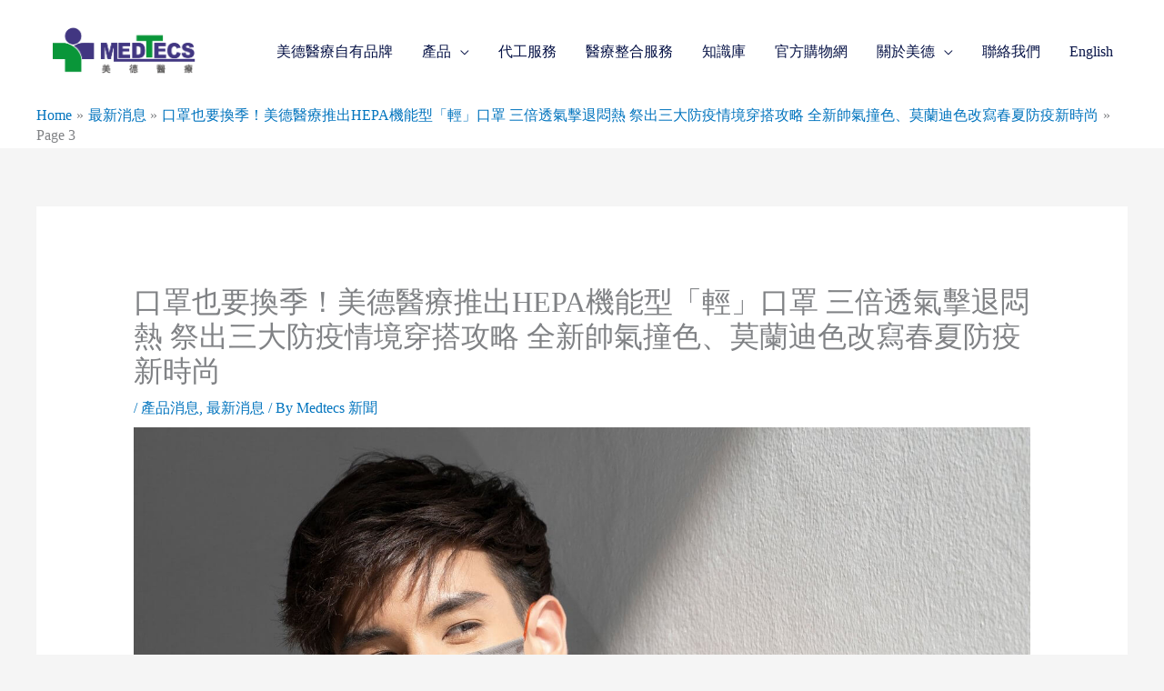

--- FILE ---
content_type: text/html; charset=UTF-8
request_url: https://www.medtecs.com/zh/medtecs-hepa-mask-released/3/
body_size: 38346
content:
<!DOCTYPE html>
<html lang="zh" prefix="og: https://ogp.me/ns#">
<head>
<meta charset="UTF-8">
<meta name="viewport" content="width=device-width, initial-scale=1">
<link rel="profile" href="https://gmpg.org/xfn/11">

<link rel="alternate" hreflang="zh" href="https://www.medtecs.com/zh/medtecs-hepa-mask-released/" />

<!-- Search Engine Optimization by Rank Math - https://rankmath.com/ -->
<title>口罩也要換季！美德醫療推出HEPA機能型「輕」口罩 三倍透氣擊退悶熱 祭出三大防疫情境穿搭攻略 全新帥氣撞色、莫蘭迪色改寫春夏防疫新時尚 - 美德醫療集團 | 個人防護設備領導廠商</title>
<meta name="description" content="HEPA口罩 是甚麼? 美德醫療推出HEPA口罩 三倍透氣擊退悶熱 祭出三大防疫情境穿搭攻略。   口罩作為疫情時代下的防疫必備品，得兼顧舒適度與搭配日常穿搭的設計感至關重要，美德HEPA機能型Ultra Light暢快呼吸醫用口罩推出包含帥氣撞色款及莫蘭迪色系列的全新五款春夏新色，不僅滿足各種須長時間配戴口罩的族群需求，更提供日常各種防疫情境的防護新選擇！"/>
<meta name="robots" content="follow, index, max-snippet:-1, max-video-preview:-1, max-image-preview:large"/>
<link rel="canonical" href="https://www.medtecs.com/zh/medtecs-hepa-mask-released/" />
<meta property="og:locale" content="zh_CN" />
<meta property="og:type" content="article" />
<meta property="og:title" content="口罩也要換季！美德醫療推出HEPA機能型「輕」口罩 三倍透氣擊退悶熱 祭出三大防疫情境穿搭攻略 全新帥氣撞色、莫蘭迪色改寫春夏防疫新時尚 - 美德醫療集團 | 個人防護設備領導廠商" />
<meta property="og:description" content="HEPA口罩 是甚麼? 美德醫療推出HEPA口罩 三倍透氣擊退悶熱 祭出三大防疫情境穿搭攻略。   口罩作為疫情時代下的防疫必備品，得兼顧舒適度與搭配日常穿搭的設計感至關重要，美德HEPA機能型Ultra Light暢快呼吸醫用口罩推出包含帥氣撞色款及莫蘭迪色系列的全新五款春夏新色，不僅滿足各種須長時間配戴口罩的族群需求，更提供日常各種防疫情境的防護新選擇！" />
<meta property="og:url" content="https://www.medtecs.com/zh/medtecs-hepa-mask-released/" />
<meta property="og:site_name" content="Medtecs Group" />
<meta property="article:tag" content="HEPA" />
<meta property="article:tag" content="HEPA口罩" />
<meta property="article:tag" content="透氣舒適" />
<meta property="article:section" content="產品消息" />
<meta property="og:updated_time" content="2022-05-18T16:56:24+08:00" />
<meta property="og:image" content="https://www.medtecs.com/wp-content/uploads/圖二、美德醫療推出具3倍透氣度的「輕口罩」—-HEPA機能型Ultra-Light暢快呼吸醫用口罩【攀岩灰】，一盒40入採單片包裝，單盒建議售價399元圖由美德醫療提供.jpg" />
<meta property="og:image:secure_url" content="https://www.medtecs.com/wp-content/uploads/圖二、美德醫療推出具3倍透氣度的「輕口罩」—-HEPA機能型Ultra-Light暢快呼吸醫用口罩【攀岩灰】，一盒40入採單片包裝，單盒建議售價399元圖由美德醫療提供.jpg" />
<meta property="og:image:width" content="1990" />
<meta property="og:image:height" content="1328" />
<meta property="og:image:alt" content="HEPA口罩 美德醫療推出具3倍透氣度的「輕口罩」— HEPA機能型Ultra Light暢快呼吸醫用口罩 (圖由美德醫療提供)" />
<meta property="og:image:type" content="image/jpeg" />
<meta property="article:published_time" content="2022-05-09T18:57:11+08:00" />
<meta property="article:modified_time" content="2022-05-18T16:56:24+08:00" />
<meta name="twitter:card" content="summary_large_image" />
<meta name="twitter:title" content="口罩也要換季！美德醫療推出HEPA機能型「輕」口罩 三倍透氣擊退悶熱 祭出三大防疫情境穿搭攻略 全新帥氣撞色、莫蘭迪色改寫春夏防疫新時尚 - 美德醫療集團 | 個人防護設備領導廠商" />
<meta name="twitter:description" content="HEPA口罩 是甚麼? 美德醫療推出HEPA口罩 三倍透氣擊退悶熱 祭出三大防疫情境穿搭攻略。   口罩作為疫情時代下的防疫必備品，得兼顧舒適度與搭配日常穿搭的設計感至關重要，美德HEPA機能型Ultra Light暢快呼吸醫用口罩推出包含帥氣撞色款及莫蘭迪色系列的全新五款春夏新色，不僅滿足各種須長時間配戴口罩的族群需求，更提供日常各種防疫情境的防護新選擇！" />
<meta name="twitter:image" content="https://www.medtecs.com/wp-content/uploads/圖二、美德醫療推出具3倍透氣度的「輕口罩」—-HEPA機能型Ultra-Light暢快呼吸醫用口罩【攀岩灰】，一盒40入採單片包裝，單盒建議售價399元圖由美德醫療提供.jpg" />
<meta name="twitter:label1" content="Written by" />
<meta name="twitter:data1" content="Medtecs 新聞" />
<meta name="twitter:label2" content="Time to read" />
<meta name="twitter:data2" content="1 minute" />
<script type="application/ld+json" class="rank-math-schema">{"@context":"https://schema.org","@graph":[{"@type":["Corporation","Organization"],"@id":"https://www.medtecs.com/zh/#organization/","name":"Medtecs Group","url":"https://www.medtecs.com","logo":{"@type":"ImageObject","@id":"https://www.medtecs.com/zh/#logo/","url":"https://www.medtecs.com/wp-content/uploads/Medtecs_logo-\u82f1\u6587190X55.png","contentUrl":"https://www.medtecs.com/wp-content/uploads/Medtecs_logo-\u82f1\u6587190X55.png","caption":"Medtecs Group","inLanguage":"zh","width":"190","height":"55"},"contactPoint":[{"@type":"ContactPoint","telephone":"+886-2-27392222","contactType":"customer support"}]},{"@type":"WebSite","@id":"https://www.medtecs.com/zh/#website/","url":"https://www.medtecs.com/zh/","name":"Medtecs Group","publisher":{"@id":"https://www.medtecs.com/zh/#organization/"},"inLanguage":"zh"},{"@type":"ImageObject","@id":"https://www.medtecs.com/wp-content/uploads/\u5716\u4e8c\u3001\u7f8e\u5fb7\u91ab\u7642\u63a8\u51fa\u51773\u500d\u900f\u6c23\u5ea6\u7684\u300c\u8f15\u53e3\u7f69\u300d\u2014-HEPA\u6a5f\u80fd\u578bUltra-Light\u66a2\u5feb\u547c\u5438\u91ab\u7528\u53e3\u7f69\u3010\u6500\u5ca9\u7070\u3011\uff0c\u4e00\u76d240\u5165\u63a1\u55ae\u7247\u5305\u88dd\uff0c\u55ae\u76d2\u5efa\u8b70\u552e\u50f9399\u5143\u5716\u7531\u7f8e\u5fb7\u91ab\u7642\u63d0\u4f9b.jpg","url":"https://www.medtecs.com/wp-content/uploads/\u5716\u4e8c\u3001\u7f8e\u5fb7\u91ab\u7642\u63a8\u51fa\u51773\u500d\u900f\u6c23\u5ea6\u7684\u300c\u8f15\u53e3\u7f69\u300d\u2014-HEPA\u6a5f\u80fd\u578bUltra-Light\u66a2\u5feb\u547c\u5438\u91ab\u7528\u53e3\u7f69\u3010\u6500\u5ca9\u7070\u3011\uff0c\u4e00\u76d240\u5165\u63a1\u55ae\u7247\u5305\u88dd\uff0c\u55ae\u76d2\u5efa\u8b70\u552e\u50f9399\u5143\u5716\u7531\u7f8e\u5fb7\u91ab\u7642\u63d0\u4f9b.jpg","width":"1990","height":"1328","caption":"HEPA\u53e3\u7f69 \u7f8e\u5fb7\u91ab\u7642\u63a8\u51fa\u51773\u500d\u900f\u6c23\u5ea6\u7684\u300c\u8f15\u53e3\u7f69\u300d\u2014 HEPA\u6a5f\u80fd\u578bUltra Light\u66a2\u5feb\u547c\u5438\u91ab\u7528\u53e3\u7f69 (\u5716\u7531\u7f8e\u5fb7\u91ab\u7642\u63d0\u4f9b)","inLanguage":"zh"},{"@type":"BreadcrumbList","@id":"https://www.medtecs.com/zh/medtecs-hepa-mask-released/#breadcrumb","itemListElement":[{"@type":"ListItem","position":"1","item":{"@id":"https://www.medtecs.com","name":"Home"}},{"@type":"ListItem","position":"2","item":{"@id":"https://www.medtecs.com/zh/category/news-zh/","name":"\u6700\u65b0\u6d88\u606f"}},{"@type":"ListItem","position":"3","item":{"@id":"https://www.medtecs.com/zh/category/news-zh/product-updates-zh/","name":"\u7522\u54c1\u6d88\u606f"}},{"@type":"ListItem","position":"4","item":{"@id":"https://www.medtecs.com/zh/medtecs-hepa-mask-released/","name":"\u53e3\u7f69\u4e5f\u8981\u63db\u5b63\uff01\u7f8e\u5fb7\u91ab\u7642\u63a8\u51faHEPA\u6a5f\u80fd\u578b\u300c\u8f15\u300d\u53e3\u7f69 \u4e09\u500d\u900f\u6c23\u64ca\u9000\u60b6\u71b1  \u796d\u51fa\u4e09\u5927\u9632\u75ab\u60c5\u5883\u7a7f\u642d\u653b\u7565 \u5168\u65b0\u5e25\u6c23\u649e\u8272\u3001\u83ab\u862d\u8fea\u8272\u6539\u5beb\u6625\u590f\u9632\u75ab\u65b0\u6642\u5c1a"}}]},{"@type":"WebPage","@id":"https://www.medtecs.com/zh/medtecs-hepa-mask-released/#webpage","url":"https://www.medtecs.com/zh/medtecs-hepa-mask-released/","name":"\u53e3\u7f69\u4e5f\u8981\u63db\u5b63\uff01\u7f8e\u5fb7\u91ab\u7642\u63a8\u51faHEPA\u6a5f\u80fd\u578b\u300c\u8f15\u300d\u53e3\u7f69 \u4e09\u500d\u900f\u6c23\u64ca\u9000\u60b6\u71b1 \u796d\u51fa\u4e09\u5927\u9632\u75ab\u60c5\u5883\u7a7f\u642d\u653b\u7565 \u5168\u65b0\u5e25\u6c23\u649e\u8272\u3001\u83ab\u862d\u8fea\u8272\u6539\u5beb\u6625\u590f\u9632\u75ab\u65b0\u6642\u5c1a - \u7f8e\u5fb7\u91ab\u7642\u96c6\u5718 | \u500b\u4eba\u9632\u8b77\u8a2d\u5099\u9818\u5c0e\u5ee0\u5546","datePublished":"2022-05-09T18:57:11+08:00","dateModified":"2022-05-18T16:56:24+08:00","isPartOf":{"@id":"https://www.medtecs.com/zh/#website/"},"primaryImageOfPage":{"@id":"https://www.medtecs.com/wp-content/uploads/\u5716\u4e8c\u3001\u7f8e\u5fb7\u91ab\u7642\u63a8\u51fa\u51773\u500d\u900f\u6c23\u5ea6\u7684\u300c\u8f15\u53e3\u7f69\u300d\u2014-HEPA\u6a5f\u80fd\u578bUltra-Light\u66a2\u5feb\u547c\u5438\u91ab\u7528\u53e3\u7f69\u3010\u6500\u5ca9\u7070\u3011\uff0c\u4e00\u76d240\u5165\u63a1\u55ae\u7247\u5305\u88dd\uff0c\u55ae\u76d2\u5efa\u8b70\u552e\u50f9399\u5143\u5716\u7531\u7f8e\u5fb7\u91ab\u7642\u63d0\u4f9b.jpg"},"inLanguage":"zh","breadcrumb":{"@id":"https://www.medtecs.com/zh/medtecs-hepa-mask-released/#breadcrumb"}},{"@type":"Person","@id":"https://www.medtecs.com/zh/author/news-zh/","name":"Medtecs \u65b0\u805e","url":"https://www.medtecs.com/zh/author/news-zh/","image":{"@type":"ImageObject","@id":"https://secure.gravatar.com/avatar/ca4126ba48c9a9993796358840c0bab24ae892b33cad4828fd5cdd26d0588249?s=96&amp;d=mm&amp;r=g","url":"https://secure.gravatar.com/avatar/ca4126ba48c9a9993796358840c0bab24ae892b33cad4828fd5cdd26d0588249?s=96&amp;d=mm&amp;r=g","caption":"Medtecs \u65b0\u805e","inLanguage":"zh"},"worksFor":{"@id":"https://www.medtecs.com/zh/#organization/"}},{"@type":"BlogPosting","headline":"\u53e3\u7f69\u4e5f\u8981\u63db\u5b63\uff01\u7f8e\u5fb7\u91ab\u7642\u63a8\u51faHEPA\u6a5f\u80fd\u578b\u300c\u8f15\u300d\u53e3\u7f69 \u4e09\u500d\u900f\u6c23\u64ca\u9000\u60b6\u71b1 \u796d\u51fa\u4e09\u5927\u9632\u75ab\u60c5\u5883\u7a7f\u642d\u653b\u7565 \u5168\u65b0\u5e25\u6c23\u649e\u8272\u3001\u83ab\u862d\u8fea\u8272\u6539\u5beb\u6625\u590f\u9632\u75ab\u65b0\u6642\u5c1a - \u7f8e\u5fb7\u91ab\u7642\u96c6\u5718 | \u500b\u4eba\u9632\u8b77\u8a2d\u5099\u9818\u5c0e\u5ee0\u5546","keywords":"HEPA\u53e3\u7f69","datePublished":"2022-05-09T18:57:11+08:00","dateModified":"2022-05-18T16:56:24+08:00","articleSection":"\u6700\u65b0\u6d88\u606f, \u7522\u54c1\u6d88\u606f","author":{"@id":"https://www.medtecs.com/zh/author/news-zh/","name":"Medtecs \u65b0\u805e"},"publisher":{"@id":"https://www.medtecs.com/zh/#organization/"},"description":"HEPA\u53e3\u7f69 \u662f\u751a\u9ebc? \u7f8e\u5fb7\u91ab\u7642\u63a8\u51faHEPA\u53e3\u7f69 \u4e09\u500d\u900f\u6c23\u64ca\u9000\u60b6\u71b1 \u796d\u51fa\u4e09\u5927\u9632\u75ab\u60c5\u5883\u7a7f\u642d\u653b\u7565\u3002 \u00a0\u00a0\u53e3\u7f69\u4f5c\u70ba\u75ab\u60c5\u6642\u4ee3\u4e0b\u7684\u9632\u75ab\u5fc5\u5099\u54c1\uff0c\u5f97\u517c\u9867\u8212\u9069\u5ea6\u8207\u642d\u914d\u65e5\u5e38\u7a7f\u642d\u7684\u8a2d\u8a08\u611f\u81f3\u95dc\u91cd\u8981\uff0c\u7f8e\u5fb7HEPA\u6a5f\u80fd\u578bUltra Light\u66a2\u5feb\u547c\u5438\u91ab\u7528\u53e3\u7f69\u63a8\u51fa\u5305\u542b\u5e25\u6c23\u649e\u8272\u6b3e\u53ca\u83ab\u862d\u8fea\u8272\u7cfb\u5217\u7684\u5168\u65b0\u4e94\u6b3e\u6625\u590f\u65b0\u8272\uff0c\u4e0d\u50c5\u6eff\u8db3\u5404\u7a2e\u9808\u9577\u6642\u9593\u914d\u6234\u53e3\u7f69\u7684\u65cf\u7fa4\u9700\u6c42\uff0c\u66f4\u63d0\u4f9b\u65e5\u5e38\u5404\u7a2e\u9632\u75ab\u60c5\u5883\u7684\u9632\u8b77\u65b0\u9078\u64c7\uff01","name":"\u53e3\u7f69\u4e5f\u8981\u63db\u5b63\uff01\u7f8e\u5fb7\u91ab\u7642\u63a8\u51faHEPA\u6a5f\u80fd\u578b\u300c\u8f15\u300d\u53e3\u7f69 \u4e09\u500d\u900f\u6c23\u64ca\u9000\u60b6\u71b1 \u796d\u51fa\u4e09\u5927\u9632\u75ab\u60c5\u5883\u7a7f\u642d\u653b\u7565 \u5168\u65b0\u5e25\u6c23\u649e\u8272\u3001\u83ab\u862d\u8fea\u8272\u6539\u5beb\u6625\u590f\u9632\u75ab\u65b0\u6642\u5c1a - \u7f8e\u5fb7\u91ab\u7642\u96c6\u5718 | \u500b\u4eba\u9632\u8b77\u8a2d\u5099\u9818\u5c0e\u5ee0\u5546","@id":"https://www.medtecs.com/zh/medtecs-hepa-mask-released/#richSnippet","isPartOf":{"@id":"https://www.medtecs.com/zh/medtecs-hepa-mask-released/#webpage"},"image":{"@id":"https://www.medtecs.com/wp-content/uploads/\u5716\u4e8c\u3001\u7f8e\u5fb7\u91ab\u7642\u63a8\u51fa\u51773\u500d\u900f\u6c23\u5ea6\u7684\u300c\u8f15\u53e3\u7f69\u300d\u2014-HEPA\u6a5f\u80fd\u578bUltra-Light\u66a2\u5feb\u547c\u5438\u91ab\u7528\u53e3\u7f69\u3010\u6500\u5ca9\u7070\u3011\uff0c\u4e00\u76d240\u5165\u63a1\u55ae\u7247\u5305\u88dd\uff0c\u55ae\u76d2\u5efa\u8b70\u552e\u50f9399\u5143\u5716\u7531\u7f8e\u5fb7\u91ab\u7642\u63d0\u4f9b.jpg"},"inLanguage":"zh","mainEntityOfPage":{"@id":"https://www.medtecs.com/zh/medtecs-hepa-mask-released/#webpage"}}]}</script>
<!-- /Rank Math WordPress SEO plugin -->

<link rel='dns-prefetch' href='//fonts.googleapis.com' />
<link rel='dns-prefetch' href='//i0.wp.com' />
<link href='https://fonts.gstatic.com' crossorigin rel='preconnect' />
<link href='https://i0.wp.com' rel='preconnect' />
<link rel="alternate" type="application/rss+xml" title="美德醫療集團 | 個人防護設備領導廠商 &raquo; Feed" href="https://www.medtecs.com/zh/feed/" />
<link rel="alternate" type="application/rss+xml" title="美德醫療集團 | 個人防護設備領導廠商 &raquo; Comments Feed" href="https://www.medtecs.com/zh/comments/feed/" />
<link rel="alternate" title="oEmbed (JSON)" type="application/json+oembed" href="https://www.medtecs.com/zh/wp-json/oembed/1.0/embed?url=https%3A%2F%2Fwww.medtecs.com%2Fzh%2Fmedtecs-hepa-mask-released%2F" />
<link rel="alternate" title="oEmbed (XML)" type="text/xml+oembed" href="https://www.medtecs.com/zh/wp-json/oembed/1.0/embed?url=https%3A%2F%2Fwww.medtecs.com%2Fzh%2Fmedtecs-hepa-mask-released%2F&#038;format=xml" />
<style id='wp-img-auto-sizes-contain-inline-css'>
img:is([sizes=auto i],[sizes^="auto," i]){contain-intrinsic-size:3000px 1500px}
/*# sourceURL=wp-img-auto-sizes-contain-inline-css */
</style>
<link rel='stylesheet' id='astra-theme-css-css' href='https://www.medtecs.com/wp-content/themes/astra/assets/css/minified/style.min.css?ver=4.11.12' media='all' />
<style id='astra-theme-css-inline-css'>
.ast-no-sidebar .entry-content .alignfull {margin-left: calc( -50vw + 50%);margin-right: calc( -50vw + 50%);max-width: 100vw;width: 100vw;}.ast-no-sidebar .entry-content .alignwide {margin-left: calc(-41vw + 50%);margin-right: calc(-41vw + 50%);max-width: unset;width: unset;}.ast-no-sidebar .entry-content .alignfull .alignfull,.ast-no-sidebar .entry-content .alignfull .alignwide,.ast-no-sidebar .entry-content .alignwide .alignfull,.ast-no-sidebar .entry-content .alignwide .alignwide,.ast-no-sidebar .entry-content .wp-block-column .alignfull,.ast-no-sidebar .entry-content .wp-block-column .alignwide{width: 100%;margin-left: auto;margin-right: auto;}.wp-block-gallery,.blocks-gallery-grid {margin: 0;}.wp-block-separator {max-width: 100px;}.wp-block-separator.is-style-wide,.wp-block-separator.is-style-dots {max-width: none;}.entry-content .has-2-columns .wp-block-column:first-child {padding-right: 10px;}.entry-content .has-2-columns .wp-block-column:last-child {padding-left: 10px;}@media (max-width: 782px) {.entry-content .wp-block-columns .wp-block-column {flex-basis: 100%;}.entry-content .has-2-columns .wp-block-column:first-child {padding-right: 0;}.entry-content .has-2-columns .wp-block-column:last-child {padding-left: 0;}}body .entry-content .wp-block-latest-posts {margin-left: 0;}body .entry-content .wp-block-latest-posts li {list-style: none;}.ast-no-sidebar .ast-container .entry-content .wp-block-latest-posts {margin-left: 0;}.ast-header-break-point .entry-content .alignwide {margin-left: auto;margin-right: auto;}.entry-content .blocks-gallery-item img {margin-bottom: auto;}.wp-block-pullquote {border-top: 4px solid #555d66;border-bottom: 4px solid #555d66;color: #40464d;}:root{--ast-post-nav-space:0;--ast-container-default-xlg-padding:6.67em;--ast-container-default-lg-padding:5.67em;--ast-container-default-slg-padding:4.34em;--ast-container-default-md-padding:3.34em;--ast-container-default-sm-padding:6.67em;--ast-container-default-xs-padding:2.4em;--ast-container-default-xxs-padding:1.4em;--ast-code-block-background:#EEEEEE;--ast-comment-inputs-background:#FAFAFA;--ast-normal-container-width:1200px;--ast-narrow-container-width:750px;--ast-blog-title-font-weight:normal;--ast-blog-meta-weight:inherit;--ast-global-color-primary:var(--ast-global-color-5);--ast-global-color-secondary:var(--ast-global-color-4);--ast-global-color-alternate-background:var(--ast-global-color-7);--ast-global-color-subtle-background:var(--ast-global-color-6);--ast-bg-style-guide:#F8FAFC;--ast-shadow-style-guide:0px 0px 4px 0 #00000057;--ast-global-dark-bg-style:#fff;--ast-global-dark-lfs:#fbfbfb;--ast-widget-bg-color:#fafafa;--ast-wc-container-head-bg-color:#fbfbfb;--ast-title-layout-bg:#eeeeee;--ast-search-border-color:#e7e7e7;--ast-lifter-hover-bg:#e6e6e6;--ast-gallery-block-color:#000;--srfm-color-input-label:var(--ast-global-color-2);}html{font-size:100%;}a,.page-title{color:#0274be;}a:hover,a:focus{color:#099639;}body,button,input,select,textarea,.ast-button,.ast-custom-button{font-family:Arial,Helvetica,Verdana,sans-serif;font-weight:400;font-size:16px;font-size:1rem;line-height:var(--ast-body-line-height,1.35em);}blockquote{color:#000000;}h1,h2,h3,h4,h5,h6,.entry-content :where(h1,h2,h3,h4,h5,h6),.site-title,.site-title a{font-family:'Noto Sans TC',sans-serif;font-weight:700;line-height:1.34em;}.ast-site-identity .site-title a{color:var(--ast-global-color-2);}.site-title{font-size:35px;font-size:2.1875rem;display:none;}header .custom-logo-link img{max-width:190px;width:190px;}.astra-logo-svg{width:190px;}.site-header .site-description{font-size:15px;font-size:0.9375rem;display:none;}.entry-title{font-size:26px;font-size:1.625rem;}.archive .ast-article-post .ast-article-inner,.blog .ast-article-post .ast-article-inner,.archive .ast-article-post .ast-article-inner:hover,.blog .ast-article-post .ast-article-inner:hover{overflow:hidden;}h1,.entry-content :where(h1){font-size:36px;font-size:2.25rem;font-weight:700;font-family:'Noto Sans TC',sans-serif;line-height:1.4em;}h2,.entry-content :where(h2){font-size:28px;font-size:1.75rem;font-weight:600;font-family:'Noto Sans TC',sans-serif;line-height:1.3em;}h3,.entry-content :where(h3){font-size:24px;font-size:1.5rem;font-weight:500;font-family:'Noto Sans TC',sans-serif;line-height:1.3em;}h4,.entry-content :where(h4){font-size:20px;font-size:1.25rem;line-height:1.2em;font-weight:400;font-family:Arial,Helvetica,Verdana,sans-serif;}h5,.entry-content :where(h5){font-size:18px;font-size:1.125rem;line-height:1.2em;font-family:Arial,Helvetica,Verdana,sans-serif;}h6,.entry-content :where(h6){font-size:16px;font-size:1rem;line-height:1.25em;font-family:Arial,Helvetica,Verdana,sans-serif;}::selection{background-color:#099639;color:#ffffff;}body,h1,h2,h3,h4,h5,h6,.entry-title a,.entry-content :where(h1,h2,h3,h4,h5,h6){color:#051145;}.tagcloud a:hover,.tagcloud a:focus,.tagcloud a.current-item{color:#ffffff;border-color:#0274be;background-color:#0274be;}input:focus,input[type="text"]:focus,input[type="email"]:focus,input[type="url"]:focus,input[type="password"]:focus,input[type="reset"]:focus,input[type="search"]:focus,textarea:focus{border-color:#0274be;}input[type="radio"]:checked,input[type=reset],input[type="checkbox"]:checked,input[type="checkbox"]:hover:checked,input[type="checkbox"]:focus:checked,input[type=range]::-webkit-slider-thumb{border-color:#0274be;background-color:#0274be;box-shadow:none;}.site-footer a:hover + .post-count,.site-footer a:focus + .post-count{background:#0274be;border-color:#0274be;}.single .nav-links .nav-previous,.single .nav-links .nav-next{color:#0274be;}.entry-meta,.entry-meta *{line-height:1.45;color:#0274be;}.entry-meta a:not(.ast-button):hover,.entry-meta a:not(.ast-button):hover *,.entry-meta a:not(.ast-button):focus,.entry-meta a:not(.ast-button):focus *,.page-links > .page-link,.page-links .page-link:hover,.post-navigation a:hover{color:#099639;}#cat option,.secondary .calendar_wrap thead a,.secondary .calendar_wrap thead a:visited{color:#0274be;}.secondary .calendar_wrap #today,.ast-progress-val span{background:#0274be;}.secondary a:hover + .post-count,.secondary a:focus + .post-count{background:#0274be;border-color:#0274be;}.calendar_wrap #today > a{color:#ffffff;}.page-links .page-link,.single .post-navigation a{color:#0274be;}.ast-search-menu-icon .search-form button.search-submit{padding:0 4px;}.ast-search-menu-icon form.search-form{padding-right:0;}.ast-header-search .ast-search-menu-icon.ast-dropdown-active .search-form,.ast-header-search .ast-search-menu-icon.ast-dropdown-active .search-field:focus{transition:all 0.2s;}.search-form input.search-field:focus{outline:none;}.widget-title,.widget .wp-block-heading{font-size:22px;font-size:1.375rem;color:#051145;}.single .ast-author-details .author-title{color:#099639;}.ast-search-menu-icon.slide-search a:focus-visible:focus-visible,.astra-search-icon:focus-visible,#close:focus-visible,a:focus-visible,.ast-menu-toggle:focus-visible,.site .skip-link:focus-visible,.wp-block-loginout input:focus-visible,.wp-block-search.wp-block-search__button-inside .wp-block-search__inside-wrapper,.ast-header-navigation-arrow:focus-visible,.ast-orders-table__row .ast-orders-table__cell:focus-visible,a#ast-apply-coupon:focus-visible,#ast-apply-coupon:focus-visible,#close:focus-visible,.button.search-submit:focus-visible,#search_submit:focus,.normal-search:focus-visible,.ast-header-account-wrap:focus-visible,.astra-cart-drawer-close:focus,.ast-single-variation:focus,.ast-button:focus{outline-style:dotted;outline-color:inherit;outline-width:thin;}input:focus,input[type="text"]:focus,input[type="email"]:focus,input[type="url"]:focus,input[type="password"]:focus,input[type="reset"]:focus,input[type="search"]:focus,input[type="number"]:focus,textarea:focus,.wp-block-search__input:focus,[data-section="section-header-mobile-trigger"] .ast-button-wrap .ast-mobile-menu-trigger-minimal:focus,.ast-mobile-popup-drawer.active .menu-toggle-close:focus,#ast-scroll-top:focus,#coupon_code:focus,#ast-coupon-code:focus{border-style:dotted;border-color:inherit;border-width:thin;}input{outline:none;}.main-header-menu .menu-link,.ast-header-custom-item a{color:#051145;}.main-header-menu .menu-item:hover > .menu-link,.main-header-menu .menu-item:hover > .ast-menu-toggle,.main-header-menu .ast-masthead-custom-menu-items a:hover,.main-header-menu .menu-item.focus > .menu-link,.main-header-menu .menu-item.focus > .ast-menu-toggle,.main-header-menu .current-menu-item > .menu-link,.main-header-menu .current-menu-ancestor > .menu-link,.main-header-menu .current-menu-item > .ast-menu-toggle,.main-header-menu .current-menu-ancestor > .ast-menu-toggle{color:#0274be;}.header-main-layout-3 .ast-main-header-bar-alignment{margin-right:auto;}.header-main-layout-2 .site-header-section-left .ast-site-identity{text-align:left;}.site-logo-img img{ transition:all 0.2s linear;}body .ast-oembed-container *{position:absolute;top:0;width:100%;height:100%;left:0;}body .wp-block-embed-pocket-casts .ast-oembed-container *{position:unset;}.ast-header-break-point .ast-mobile-menu-buttons-minimal.menu-toggle{background:transparent;color:#099639;}.ast-header-break-point .ast-mobile-menu-buttons-outline.menu-toggle{background:transparent;border:1px solid #099639;color:#099639;}.ast-header-break-point .ast-mobile-menu-buttons-fill.menu-toggle{background:#099639;color:#ffffff;}.ast-single-post-featured-section + article {margin-top: 2em;}.site-content .ast-single-post-featured-section img {width: 100%;overflow: hidden;object-fit: cover;}.site > .ast-single-related-posts-container {margin-top: 0;}@media (min-width: 922px) {.ast-desktop .ast-container--narrow {max-width: var(--ast-narrow-container-width);margin: 0 auto;}}.footer-adv .footer-adv-overlay{border-top-style:solid;border-top-color:#7a7a7a;}@media( max-width: 420px ) {.single .nav-links .nav-previous,.single .nav-links .nav-next {width: 100%;text-align: center;}}.wp-block-buttons.aligncenter{justify-content:center;}@media (min-width:1200px){.ast-separate-container.ast-right-sidebar .entry-content .wp-block-image.alignfull,.ast-separate-container.ast-left-sidebar .entry-content .wp-block-image.alignfull,.ast-separate-container.ast-right-sidebar .entry-content .wp-block-cover.alignfull,.ast-separate-container.ast-left-sidebar .entry-content .wp-block-cover.alignfull{margin-left:-6.67em;margin-right:-6.67em;max-width:unset;width:unset;}.ast-separate-container.ast-right-sidebar .entry-content .wp-block-image.alignwide,.ast-separate-container.ast-left-sidebar .entry-content .wp-block-image.alignwide,.ast-separate-container.ast-right-sidebar .entry-content .wp-block-cover.alignwide,.ast-separate-container.ast-left-sidebar .entry-content .wp-block-cover.alignwide{margin-left:-20px;margin-right:-20px;max-width:unset;width:unset;}}@media (min-width:1200px){.wp-block-group .has-background{padding:20px;}}@media (min-width:1200px){.ast-no-sidebar.ast-separate-container .entry-content .wp-block-group.alignwide,.ast-no-sidebar.ast-separate-container .entry-content .wp-block-cover.alignwide{margin-left:-20px;margin-right:-20px;padding-left:20px;padding-right:20px;}.ast-no-sidebar.ast-separate-container .entry-content .wp-block-cover.alignfull,.ast-no-sidebar.ast-separate-container .entry-content .wp-block-group.alignfull{margin-left:-6.67em;margin-right:-6.67em;padding-left:6.67em;padding-right:6.67em;}}@media (min-width:1200px){.wp-block-cover-image.alignwide .wp-block-cover__inner-container,.wp-block-cover.alignwide .wp-block-cover__inner-container,.wp-block-cover-image.alignfull .wp-block-cover__inner-container,.wp-block-cover.alignfull .wp-block-cover__inner-container{width:100%;}}.wp-block-image.aligncenter{margin-left:auto;margin-right:auto;}.wp-block-table.aligncenter{margin-left:auto;margin-right:auto;}.wp-block-buttons .wp-block-button.is-style-outline .wp-block-button__link.wp-element-button,.ast-outline-button,.wp-block-uagb-buttons-child .uagb-buttons-repeater.ast-outline-button{border-color:#099639;border-top-width:2px;border-right-width:2px;border-bottom-width:2px;border-left-width:2px;font-family:inherit;font-weight:500;font-size:14px;font-size:0.875rem;line-height:1em;border-top-left-radius:4px;border-top-right-radius:4px;border-bottom-right-radius:4px;border-bottom-left-radius:4px;}.wp-block-button.is-style-outline .wp-block-button__link:hover,.wp-block-buttons .wp-block-button.is-style-outline .wp-block-button__link:focus,.wp-block-buttons .wp-block-button.is-style-outline > .wp-block-button__link:not(.has-text-color):hover,.wp-block-buttons .wp-block-button.wp-block-button__link.is-style-outline:not(.has-text-color):hover,.ast-outline-button:hover,.ast-outline-button:focus,.wp-block-uagb-buttons-child .uagb-buttons-repeater.ast-outline-button:hover,.wp-block-uagb-buttons-child .uagb-buttons-repeater.ast-outline-button:focus{background-color:#1c7261;}.wp-block-button .wp-block-button__link.wp-element-button.is-style-outline:not(.has-background),.wp-block-button.is-style-outline>.wp-block-button__link.wp-element-button:not(.has-background),.ast-outline-button{background-color:#099639;}.entry-content[data-ast-blocks-layout] > figure{margin-bottom:1em;}.elementor-widget-container .elementor-loop-container .e-loop-item[data-elementor-type="loop-item"]{width:100%;}@media (max-width:921px){.ast-left-sidebar #content > .ast-container{display:flex;flex-direction:column-reverse;width:100%;}.ast-separate-container .ast-article-post,.ast-separate-container .ast-article-single{padding:1.5em 2.14em;}.ast-author-box img.avatar{margin:20px 0 0 0;}}@media (min-width:922px){.ast-separate-container.ast-right-sidebar #primary,.ast-separate-container.ast-left-sidebar #primary{border:0;}.search-no-results.ast-separate-container #primary{margin-bottom:4em;}}.elementor-widget-button .elementor-button{border-style:solid;text-decoration:none;border-top-width:0px;border-right-width:0px;border-left-width:0px;border-bottom-width:0px;}body .elementor-button.elementor-size-sm,body .elementor-button.elementor-size-xs,body .elementor-button.elementor-size-md,body .elementor-button.elementor-size-lg,body .elementor-button.elementor-size-xl,body .elementor-button{border-top-left-radius:4px;border-top-right-radius:4px;border-bottom-right-radius:4px;border-bottom-left-radius:4px;padding-top:16px;padding-right:30px;padding-bottom:16px;padding-left:30px;}.elementor-widget-button .elementor-button{border-color:#099639;background-color:#099639;}.elementor-widget-button .elementor-button:hover,.elementor-widget-button .elementor-button:focus{color:#ffffff;background-color:#1c7261;border-color:#1c7261;}.wp-block-button .wp-block-button__link ,.elementor-widget-button .elementor-button,.elementor-widget-button .elementor-button:visited{color:#ffffff;}.elementor-widget-button .elementor-button{font-weight:500;font-size:14px;font-size:0.875rem;line-height:1em;letter-spacing:0.5px;}body .elementor-button.elementor-size-sm,body .elementor-button.elementor-size-xs,body .elementor-button.elementor-size-md,body .elementor-button.elementor-size-lg,body .elementor-button.elementor-size-xl,body .elementor-button{font-size:14px;font-size:0.875rem;}.wp-block-button .wp-block-button__link:hover,.wp-block-button .wp-block-button__link:focus{color:#ffffff;background-color:#1c7261;border-color:#1c7261;}.elementor-widget-heading h1.elementor-heading-title{line-height:1.4em;}.elementor-widget-heading h2.elementor-heading-title{line-height:1.3em;}.elementor-widget-heading h3.elementor-heading-title{line-height:1.3em;}.elementor-widget-heading h4.elementor-heading-title{line-height:1.2em;}.elementor-widget-heading h5.elementor-heading-title{line-height:1.2em;}.elementor-widget-heading h6.elementor-heading-title{line-height:1.25em;}.wp-block-button .wp-block-button__link{border-style:solid;border-top-width:0px;border-right-width:0px;border-left-width:0px;border-bottom-width:0px;border-color:#099639;background-color:#099639;color:#ffffff;font-family:inherit;font-weight:500;line-height:1em;letter-spacing:0.5px;font-size:14px;font-size:0.875rem;border-top-left-radius:4px;border-top-right-radius:4px;border-bottom-right-radius:4px;border-bottom-left-radius:4px;padding-top:16px;padding-right:30px;padding-bottom:16px;padding-left:30px;}.menu-toggle,button,.ast-button,.ast-custom-button,.button,input#submit,input[type="button"],input[type="submit"],input[type="reset"]{border-style:solid;border-top-width:0px;border-right-width:0px;border-left-width:0px;border-bottom-width:0px;color:#ffffff;border-color:#099639;background-color:#099639;padding-top:16px;padding-right:30px;padding-bottom:16px;padding-left:30px;font-family:inherit;font-weight:500;font-size:14px;font-size:0.875rem;line-height:1em;letter-spacing:0.5px;border-top-left-radius:4px;border-top-right-radius:4px;border-bottom-right-radius:4px;border-bottom-left-radius:4px;}button:focus,.menu-toggle:hover,button:hover,.ast-button:hover,.ast-custom-button:hover .button:hover,.ast-custom-button:hover ,input[type=reset]:hover,input[type=reset]:focus,input#submit:hover,input#submit:focus,input[type="button"]:hover,input[type="button"]:focus,input[type="submit"]:hover,input[type="submit"]:focus{color:#ffffff;background-color:#1c7261;border-color:#1c7261;}@media (max-width:921px){.ast-mobile-header-stack .main-header-bar .ast-search-menu-icon{display:inline-block;}.ast-header-break-point.ast-header-custom-item-outside .ast-mobile-header-stack .main-header-bar .ast-search-icon{margin:0;}.ast-comment-avatar-wrap img{max-width:2.5em;}.ast-comment-meta{padding:0 1.8888em 1.3333em;}.ast-separate-container .ast-comment-list li.depth-1{padding:1.5em 2.14em;}.ast-separate-container .comment-respond{padding:2em 2.14em;}}@media (min-width:544px){.ast-container{max-width:100%;}}@media (max-width:544px){.ast-separate-container .ast-article-post,.ast-separate-container .ast-article-single,.ast-separate-container .comments-title,.ast-separate-container .ast-archive-description{padding:1.5em 1em;}.ast-separate-container #content .ast-container{padding-left:0.54em;padding-right:0.54em;}.ast-separate-container .ast-comment-list .bypostauthor{padding:.5em;}.ast-search-menu-icon.ast-dropdown-active .search-field{width:170px;}.site-branding img,.site-header .site-logo-img .custom-logo-link img{max-width:100%;}} #ast-mobile-header .ast-site-header-cart-li a{pointer-events:none;}.ast-no-sidebar.ast-separate-container .entry-content .alignfull {margin-left: -6.67em;margin-right: -6.67em;width: auto;}@media (max-width: 1200px) {.ast-no-sidebar.ast-separate-container .entry-content .alignfull {margin-left: -2.4em;margin-right: -2.4em;}}@media (max-width: 768px) {.ast-no-sidebar.ast-separate-container .entry-content .alignfull {margin-left: -2.14em;margin-right: -2.14em;}}@media (max-width: 544px) {.ast-no-sidebar.ast-separate-container .entry-content .alignfull {margin-left: -1em;margin-right: -1em;}}.ast-no-sidebar.ast-separate-container .entry-content .alignwide {margin-left: -20px;margin-right: -20px;}.ast-no-sidebar.ast-separate-container .entry-content .wp-block-column .alignfull,.ast-no-sidebar.ast-separate-container .entry-content .wp-block-column .alignwide {margin-left: auto;margin-right: auto;width: 100%;}@media (max-width:921px){.site-title{display:none;}.site-header .site-description{display:none;}h1,.entry-content :where(h1){font-size:36px;}h2,.entry-content :where(h2){font-size:32px;}h3,.entry-content :where(h3){font-size:25px;}}@media (max-width:544px){.site-title{display:none;}.site-header .site-description{display:none;}h1,.entry-content :where(h1){font-size:36px;}h2,.entry-content :where(h2){font-size:28px;}h3,.entry-content :where(h3){font-size:24px;}header .custom-logo-link img,.ast-header-break-point .site-branding img,.ast-header-break-point .custom-logo-link img{max-width:149px;width:149px;}.astra-logo-svg{width:149px;}.ast-header-break-point .site-logo-img .custom-mobile-logo-link img{max-width:149px;}}@media (max-width:921px){html{font-size:91.2%;}}@media (max-width:544px){html{font-size:91.2%;}}@media (min-width:922px){.ast-container{max-width:1240px;}}@font-face {font-family: "Astra";src: url(https://www.medtecs.com/wp-content/themes/astra/assets/fonts/astra.woff) format("woff"),url(https://www.medtecs.com/wp-content/themes/astra/assets/fonts/astra.ttf) format("truetype"),url(https://www.medtecs.com/wp-content/themes/astra/assets/fonts/astra.svg#astra) format("svg");font-weight: normal;font-style: normal;font-display: fallback;}@media (max-width:921px) {.main-header-bar .main-header-bar-navigation{display:none;}}.ast-desktop .main-header-menu.submenu-with-border .sub-menu,.ast-desktop .main-header-menu.submenu-with-border .astra-full-megamenu-wrapper{border-color:#099639;}.ast-desktop .main-header-menu.submenu-with-border .sub-menu{border-top-width:2px;border-style:solid;}.ast-desktop .main-header-menu.submenu-with-border .sub-menu .sub-menu{top:-2px;}.ast-desktop .main-header-menu.submenu-with-border .sub-menu .menu-link,.ast-desktop .main-header-menu.submenu-with-border .children .menu-link{border-bottom-width:1px;border-style:solid;border-color:#cdcdcd;}@media (min-width:922px){.main-header-menu .sub-menu .menu-item.ast-left-align-sub-menu:hover > .sub-menu,.main-header-menu .sub-menu .menu-item.ast-left-align-sub-menu.focus > .sub-menu{margin-left:-0px;}}.ast-small-footer{border-top-style:solid;border-top-width:1px;border-top-color:#7a7a7a;}.ast-small-footer-wrap{text-align:center;}.site .comments-area{padding-bottom:3em;}.ast-header-break-point.ast-header-custom-item-inside .main-header-bar .main-header-bar-navigation .ast-search-icon {display: block;}.ast-header-break-point.ast-header-custom-item-inside .main-header-bar .ast-search-menu-icon .search-form {padding: 0;display: block;overflow: hidden;}.ast-header-break-point .ast-header-custom-item .widget:last-child {margin-bottom: 1em;}.ast-header-custom-item .widget {margin: 0.5em;display: inline-block;vertical-align: middle;}.ast-header-custom-item .widget p {margin-bottom: 0;}.ast-header-custom-item .widget li {width: auto;}.ast-header-custom-item-inside .button-custom-menu-item .menu-link {display: none;}.ast-header-custom-item-inside.ast-header-break-point .button-custom-menu-item .ast-custom-button-link {display: none;}.ast-header-custom-item-inside.ast-header-break-point .button-custom-menu-item .menu-link {display: block;}.ast-header-break-point.ast-header-custom-item-outside .main-header-bar .ast-search-icon {margin-right: 1em;}.ast-header-break-point.ast-header-custom-item-inside .main-header-bar .ast-search-menu-icon .search-field,.ast-header-break-point.ast-header-custom-item-inside .main-header-bar .ast-search-menu-icon.ast-inline-search .search-field {width: 100%;padding-right: 5.5em;}.ast-header-break-point.ast-header-custom-item-inside .main-header-bar .ast-search-menu-icon .search-submit {display: block;position: absolute;height: 100%;top: 0;right: 0;padding: 0 1em;border-radius: 0;}.ast-header-break-point .ast-header-custom-item .ast-masthead-custom-menu-items {padding-left: 20px;padding-right: 20px;margin-bottom: 1em;margin-top: 1em;}.ast-header-custom-item-inside.ast-header-break-point .button-custom-menu-item {padding-left: 0;padding-right: 0;margin-top: 0;margin-bottom: 0;}.astra-icon-down_arrow::after {content: "\e900";font-family: Astra;}.astra-icon-close::after {content: "\e5cd";font-family: Astra;}.astra-icon-drag_handle::after {content: "\e25d";font-family: Astra;}.astra-icon-format_align_justify::after {content: "\e235";font-family: Astra;}.astra-icon-menu::after {content: "\e5d2";font-family: Astra;}.astra-icon-reorder::after {content: "\e8fe";font-family: Astra;}.astra-icon-search::after {content: "\e8b6";font-family: Astra;}.astra-icon-zoom_in::after {content: "\e56b";font-family: Astra;}.astra-icon-check-circle::after {content: "\e901";font-family: Astra;}.astra-icon-shopping-cart::after {content: "\f07a";font-family: Astra;}.astra-icon-shopping-bag::after {content: "\f290";font-family: Astra;}.astra-icon-shopping-basket::after {content: "\f291";font-family: Astra;}.astra-icon-circle-o::after {content: "\e903";font-family: Astra;}.astra-icon-certificate::after {content: "\e902";font-family: Astra;}blockquote {padding: 1.2em;}:root .has-ast-global-color-0-color{color:var(--ast-global-color-0);}:root .has-ast-global-color-0-background-color{background-color:var(--ast-global-color-0);}:root .wp-block-button .has-ast-global-color-0-color{color:var(--ast-global-color-0);}:root .wp-block-button .has-ast-global-color-0-background-color{background-color:var(--ast-global-color-0);}:root .has-ast-global-color-1-color{color:var(--ast-global-color-1);}:root .has-ast-global-color-1-background-color{background-color:var(--ast-global-color-1);}:root .wp-block-button .has-ast-global-color-1-color{color:var(--ast-global-color-1);}:root .wp-block-button .has-ast-global-color-1-background-color{background-color:var(--ast-global-color-1);}:root .has-ast-global-color-2-color{color:var(--ast-global-color-2);}:root .has-ast-global-color-2-background-color{background-color:var(--ast-global-color-2);}:root .wp-block-button .has-ast-global-color-2-color{color:var(--ast-global-color-2);}:root .wp-block-button .has-ast-global-color-2-background-color{background-color:var(--ast-global-color-2);}:root .has-ast-global-color-3-color{color:var(--ast-global-color-3);}:root .has-ast-global-color-3-background-color{background-color:var(--ast-global-color-3);}:root .wp-block-button .has-ast-global-color-3-color{color:var(--ast-global-color-3);}:root .wp-block-button .has-ast-global-color-3-background-color{background-color:var(--ast-global-color-3);}:root .has-ast-global-color-4-color{color:var(--ast-global-color-4);}:root .has-ast-global-color-4-background-color{background-color:var(--ast-global-color-4);}:root .wp-block-button .has-ast-global-color-4-color{color:var(--ast-global-color-4);}:root .wp-block-button .has-ast-global-color-4-background-color{background-color:var(--ast-global-color-4);}:root .has-ast-global-color-5-color{color:var(--ast-global-color-5);}:root .has-ast-global-color-5-background-color{background-color:var(--ast-global-color-5);}:root .wp-block-button .has-ast-global-color-5-color{color:var(--ast-global-color-5);}:root .wp-block-button .has-ast-global-color-5-background-color{background-color:var(--ast-global-color-5);}:root .has-ast-global-color-6-color{color:var(--ast-global-color-6);}:root .has-ast-global-color-6-background-color{background-color:var(--ast-global-color-6);}:root .wp-block-button .has-ast-global-color-6-color{color:var(--ast-global-color-6);}:root .wp-block-button .has-ast-global-color-6-background-color{background-color:var(--ast-global-color-6);}:root .has-ast-global-color-7-color{color:var(--ast-global-color-7);}:root .has-ast-global-color-7-background-color{background-color:var(--ast-global-color-7);}:root .wp-block-button .has-ast-global-color-7-color{color:var(--ast-global-color-7);}:root .wp-block-button .has-ast-global-color-7-background-color{background-color:var(--ast-global-color-7);}:root .has-ast-global-color-8-color{color:var(--ast-global-color-8);}:root .has-ast-global-color-8-background-color{background-color:var(--ast-global-color-8);}:root .wp-block-button .has-ast-global-color-8-color{color:var(--ast-global-color-8);}:root .wp-block-button .has-ast-global-color-8-background-color{background-color:var(--ast-global-color-8);}:root{--ast-global-color-0:#0170B9;--ast-global-color-1:#3a3a3a;--ast-global-color-2:#3a3a3a;--ast-global-color-3:#4B4F58;--ast-global-color-4:#F5F5F5;--ast-global-color-5:#FFFFFF;--ast-global-color-6:#E5E5E5;--ast-global-color-7:#424242;--ast-global-color-8:#000000;}:root {--ast-border-color : #dddddd;}.ast-single-entry-banner {-js-display: flex;display: flex;flex-direction: column;justify-content: center;text-align: center;position: relative;background: var(--ast-title-layout-bg);}.ast-single-entry-banner[data-banner-layout="layout-1"] {max-width: 1200px;background: inherit;padding: 20px 0;}.ast-single-entry-banner[data-banner-width-type="custom"] {margin: 0 auto;width: 100%;}.ast-single-entry-banner + .site-content .entry-header {margin-bottom: 0;}.site .ast-author-avatar {--ast-author-avatar-size: ;}a.ast-underline-text {text-decoration: underline;}.ast-container > .ast-terms-link {position: relative;display: block;}a.ast-button.ast-badge-tax {padding: 4px 8px;border-radius: 3px;font-size: inherit;}header.entry-header{text-align:left;}header.entry-header .entry-title{font-size:32px;font-size:2rem;}header.entry-header > *:not(:last-child){margin-bottom:10px;}@media (max-width:921px){header.entry-header{text-align:left;}header.entry-header .entry-title{font-size:40px;font-size:2.5rem;}}@media (max-width:544px){header.entry-header{text-align:left;}header.entry-header .entry-title{font-size:26px;font-size:1.625rem;}}.ast-archive-entry-banner {-js-display: flex;display: flex;flex-direction: column;justify-content: center;text-align: center;position: relative;background: var(--ast-title-layout-bg);}.ast-archive-entry-banner[data-banner-width-type="custom"] {margin: 0 auto;width: 100%;}.ast-archive-entry-banner[data-banner-layout="layout-1"] {background: inherit;padding: 20px 0;text-align: left;}body.archive .ast-archive-description{max-width:1200px;width:100%;text-align:left;padding-top:3em;padding-right:3em;padding-bottom:3em;padding-left:3em;}body.archive .ast-archive-description .ast-archive-title,body.archive .ast-archive-description .ast-archive-title *{font-size:26px;font-size:1.625rem;}body.archive .ast-archive-description > *:not(:last-child){margin-bottom:10px;}@media (max-width:921px){body.archive .ast-archive-description{text-align:left;}}@media (max-width:544px){body.archive .ast-archive-description{text-align:left;}}.ast-breadcrumbs .trail-browse,.ast-breadcrumbs .trail-items,.ast-breadcrumbs .trail-items li{display:inline-block;margin:0;padding:0;border:none;background:inherit;text-indent:0;text-decoration:none;}.ast-breadcrumbs .trail-browse{font-size:inherit;font-style:inherit;font-weight:inherit;color:inherit;}.ast-breadcrumbs .trail-items{list-style:none;}.trail-items li::after{padding:0 0.3em;content:"\00bb";}.trail-items li:last-of-type::after{display:none;}.trail-items li::after{content:"\00bb";}.ast-breadcrumbs-wrapper,.ast-breadcrumbs-wrapper *{font-family:Arial,Helvetica,Verdana,sans-serif;font-weight:400;}.ast-breadcrumbs-wrapper .ast-breadcrumbs-inner #ast-breadcrumbs-yoast,.ast-breadcrumbs-wrapper .ast-breadcrumbs-inner .breadcrumbs,.ast-breadcrumbs-wrapper .ast-breadcrumbs-inner .rank-math-breadcrumb,.ast-breadcrumbs-inner nav{padding-top:3px;padding-right:0px;padding-bottom:3px;padding-left:0px;}.ast-breadcrumbs-wrapper{text-align:left;}@media (max-width:921px){.ast-breadcrumbs-wrapper .ast-breadcrumbs-inner #ast-breadcrumbs-yoast,.ast-breadcrumbs-wrapper .ast-breadcrumbs-inner .breadcrumbs,.ast-breadcrumbs-wrapper .ast-breadcrumbs-inner .rank-math-breadcrumb,.ast-breadcrumbs-inner nav{padding-top:10px;padding-bottom:10px;}}@media (max-width:544px){.ast-breadcrumbs-wrapper .ast-breadcrumbs-inner #ast-breadcrumbs-yoast,.ast-breadcrumbs-wrapper .ast-breadcrumbs-inner .breadcrumbs,.ast-breadcrumbs-wrapper .ast-breadcrumbs-inner .rank-math-breadcrumb,.ast-breadcrumbs-inner nav{padding-top:5px;padding-bottom:5px;}}.ast-breadcrumbs-inner #ast-breadcrumbs-yoast,.ast-breadcrumbs-inner .breadcrumbs,.ast-breadcrumbs-inner .rank-math-breadcrumb,.ast-breadcrumbs-inner nav{padding-bottom:10px;}.ast-header-break-point .ast-breadcrumbs-wrapper{order:4;}.ast-default-menu-enable.ast-main-header-nav-open.ast-header-break-point .main-header-bar.ast-header-breadcrumb,.ast-main-header-nav-open .main-header-bar.ast-header-breadcrumb{padding-top:1em;padding-bottom:1em;}.ast-header-break-point .main-header-bar.ast-header-breadcrumb{border-bottom-width:1px;border-bottom-color:#eaeaea;border-bottom-style:solid;}.ast-breadcrumbs-wrapper{line-height:1.4;}.ast-breadcrumbs-wrapper .rank-math-breadcrumb p{margin-bottom:0px;}.ast-breadcrumbs-wrapper{display:block;width:100%;}h1,h2,h3,h4,h5,h6,.entry-content :where(h1,h2,h3,h4,h5,h6){color:#412f95;}.elementor-widget-heading .elementor-heading-title{margin:0;}.elementor-page .ast-menu-toggle{color:unset !important;background:unset !important;}.elementor-post.elementor-grid-item.hentry{margin-bottom:0;}.woocommerce div.product .elementor-element.elementor-products-grid .related.products ul.products li.product,.elementor-element .elementor-wc-products .woocommerce[class*='columns-'] ul.products li.product{width:auto;margin:0;float:none;}body .elementor hr{background-color:#ccc;margin:0;}.ast-left-sidebar .elementor-section.elementor-section-stretched,.ast-right-sidebar .elementor-section.elementor-section-stretched{max-width:100%;left:0 !important;}.elementor-posts-container [CLASS*="ast-width-"]{width:100%;}.elementor-template-full-width .ast-container{display:block;}.elementor-screen-only,.screen-reader-text,.screen-reader-text span,.ui-helper-hidden-accessible{top:0 !important;}@media (max-width:544px){.elementor-element .elementor-wc-products .woocommerce[class*="columns-"] ul.products li.product{width:auto;margin:0;}.elementor-element .woocommerce .woocommerce-result-count{float:none;}}.ast-header-break-point .main-header-bar{border-bottom-width:0px;}@media (min-width:922px){.main-header-bar{border-bottom-width:0px;}}.main-header-menu .menu-item,#astra-footer-menu .menu-item,.main-header-bar .ast-masthead-custom-menu-items{-js-display:flex;display:flex;-webkit-box-pack:center;-webkit-justify-content:center;-moz-box-pack:center;-ms-flex-pack:center;justify-content:center;-webkit-box-orient:vertical;-webkit-box-direction:normal;-webkit-flex-direction:column;-moz-box-orient:vertical;-moz-box-direction:normal;-ms-flex-direction:column;flex-direction:column;}.main-header-menu > .menu-item > .menu-link,#astra-footer-menu > .menu-item > .menu-link{height:100%;-webkit-box-align:center;-webkit-align-items:center;-moz-box-align:center;-ms-flex-align:center;align-items:center;-js-display:flex;display:flex;}.ast-primary-menu-disabled .main-header-bar .ast-masthead-custom-menu-items{flex:unset;}.main-header-menu .sub-menu .menu-item.menu-item-has-children > .menu-link:after{position:absolute;right:1em;top:50%;transform:translate(0,-50%) rotate(270deg);}.ast-header-break-point .main-header-bar .main-header-bar-navigation .page_item_has_children > .ast-menu-toggle::before,.ast-header-break-point .main-header-bar .main-header-bar-navigation .menu-item-has-children > .ast-menu-toggle::before,.ast-mobile-popup-drawer .main-header-bar-navigation .menu-item-has-children>.ast-menu-toggle::before,.ast-header-break-point .ast-mobile-header-wrap .main-header-bar-navigation .menu-item-has-children > .ast-menu-toggle::before{font-weight:bold;content:"\e900";font-family:Astra;text-decoration:inherit;display:inline-block;}.ast-header-break-point .main-navigation ul.sub-menu .menu-item .menu-link:before{content:"\e900";font-family:Astra;font-size:.65em;text-decoration:inherit;display:inline-block;transform:translate(0,-2px) rotateZ(270deg);margin-right:5px;}.widget_search .search-form:after{font-family:Astra;font-size:1.2em;font-weight:normal;content:"\e8b6";position:absolute;top:50%;right:15px;transform:translate(0,-50%);}.astra-search-icon::before{content:"\e8b6";font-family:Astra;font-style:normal;font-weight:normal;text-decoration:inherit;text-align:center;-webkit-font-smoothing:antialiased;-moz-osx-font-smoothing:grayscale;z-index:3;}.main-header-bar .main-header-bar-navigation .page_item_has_children > a:after,.main-header-bar .main-header-bar-navigation .menu-item-has-children > a:after,.menu-item-has-children .ast-header-navigation-arrow:after{content:"\e900";display:inline-block;font-family:Astra;font-size:.6rem;font-weight:bold;text-rendering:auto;-webkit-font-smoothing:antialiased;-moz-osx-font-smoothing:grayscale;margin-left:10px;line-height:normal;}.menu-item-has-children .sub-menu .ast-header-navigation-arrow:after{margin-left:0;}.ast-mobile-popup-drawer .main-header-bar-navigation .ast-submenu-expanded>.ast-menu-toggle::before{transform:rotateX(180deg);}.ast-header-break-point .main-header-bar-navigation .menu-item-has-children > .menu-link:after{display:none;}@media (min-width:922px){.ast-builder-menu .main-navigation > ul > li:last-child a{margin-right:0;}}.ast-separate-container .ast-article-inner{background-color:transparent;background-image:none;}.ast-separate-container .ast-article-post{background-color:var(--ast-global-color-5);background-image:none;}@media (max-width:921px){.ast-separate-container .ast-article-post{background-color:var(--ast-global-color-5);background-image:none;}}@media (max-width:544px){.ast-separate-container .ast-article-post{background-color:var(--ast-global-color-5);background-image:none;}}.ast-separate-container .ast-article-single:not(.ast-related-post),.ast-separate-container .error-404,.ast-separate-container .no-results,.single.ast-separate-container.ast-author-meta,.ast-separate-container .related-posts-title-wrapper,.ast-separate-container .comments-count-wrapper,.ast-box-layout.ast-plain-container .site-content,.ast-padded-layout.ast-plain-container .site-content,.ast-separate-container .ast-archive-description,.ast-separate-container .comments-area .comment-respond,.ast-separate-container .comments-area .ast-comment-list li,.ast-separate-container .comments-area .comments-title{background-color:var(--ast-global-color-5);background-image:none;}@media (max-width:921px){.ast-separate-container .ast-article-single:not(.ast-related-post),.ast-separate-container .error-404,.ast-separate-container .no-results,.single.ast-separate-container.ast-author-meta,.ast-separate-container .related-posts-title-wrapper,.ast-separate-container .comments-count-wrapper,.ast-box-layout.ast-plain-container .site-content,.ast-padded-layout.ast-plain-container .site-content,.ast-separate-container .ast-archive-description{background-color:var(--ast-global-color-5);background-image:none;}}@media (max-width:544px){.ast-separate-container .ast-article-single:not(.ast-related-post),.ast-separate-container .error-404,.ast-separate-container .no-results,.single.ast-separate-container.ast-author-meta,.ast-separate-container .related-posts-title-wrapper,.ast-separate-container .comments-count-wrapper,.ast-box-layout.ast-plain-container .site-content,.ast-padded-layout.ast-plain-container .site-content,.ast-separate-container .ast-archive-description{background-color:var(--ast-global-color-5);background-image:none;}}.ast-separate-container.ast-two-container #secondary .widget{background-color:var(--ast-global-color-5);background-image:none;}@media (max-width:921px){.ast-separate-container.ast-two-container #secondary .widget{background-color:var(--ast-global-color-5);background-image:none;}}@media (max-width:544px){.ast-separate-container.ast-two-container #secondary .widget{background-color:var(--ast-global-color-5);background-image:none;}}#ast-scroll-top {display: none;position: fixed;text-align: center;cursor: pointer;z-index: 99;width: 2.1em;height: 2.1em;line-height: 2.1;color: #ffffff;border-radius: 2px;content: "";outline: inherit;}@media (min-width: 769px) {#ast-scroll-top {content: "769";}}#ast-scroll-top .ast-icon.icon-arrow svg {margin-left: 0px;vertical-align: middle;transform: translate(0,-20%) rotate(180deg);width: 1.6em;}.ast-scroll-to-top-right {right: 30px;bottom: 30px;}.ast-scroll-to-top-left {left: 30px;bottom: 30px;}#ast-scroll-top{background-color:#0274be;font-size:15px;}.ast-scroll-top-icon::before{content:"\e900";font-family:Astra;text-decoration:inherit;}.ast-scroll-top-icon{transform:rotate(180deg);}@media (max-width:921px){#ast-scroll-top .ast-icon.icon-arrow svg{width:1em;}}:root{--e-global-color-astglobalcolor0:#0170B9;--e-global-color-astglobalcolor1:#3a3a3a;--e-global-color-astglobalcolor2:#3a3a3a;--e-global-color-astglobalcolor3:#4B4F58;--e-global-color-astglobalcolor4:#F5F5F5;--e-global-color-astglobalcolor5:#FFFFFF;--e-global-color-astglobalcolor6:#E5E5E5;--e-global-color-astglobalcolor7:#424242;--e-global-color-astglobalcolor8:#000000;}.ast-desktop .astra-menu-animation-slide-up>.menu-item>.astra-full-megamenu-wrapper,.ast-desktop .astra-menu-animation-slide-up>.menu-item>.sub-menu,.ast-desktop .astra-menu-animation-slide-up>.menu-item>.sub-menu .sub-menu{opacity:0;visibility:hidden;transform:translateY(.5em);transition:visibility .2s ease,transform .2s ease}.ast-desktop .astra-menu-animation-slide-up>.menu-item .menu-item.focus>.sub-menu,.ast-desktop .astra-menu-animation-slide-up>.menu-item .menu-item:hover>.sub-menu,.ast-desktop .astra-menu-animation-slide-up>.menu-item.focus>.astra-full-megamenu-wrapper,.ast-desktop .astra-menu-animation-slide-up>.menu-item.focus>.sub-menu,.ast-desktop .astra-menu-animation-slide-up>.menu-item:hover>.astra-full-megamenu-wrapper,.ast-desktop .astra-menu-animation-slide-up>.menu-item:hover>.sub-menu{opacity:1;visibility:visible;transform:translateY(0);transition:opacity .2s ease,visibility .2s ease,transform .2s ease}.ast-desktop .astra-menu-animation-slide-up>.full-width-mega.menu-item.focus>.astra-full-megamenu-wrapper,.ast-desktop .astra-menu-animation-slide-up>.full-width-mega.menu-item:hover>.astra-full-megamenu-wrapper{-js-display:flex;display:flex}.ast-desktop .astra-menu-animation-slide-down>.menu-item>.astra-full-megamenu-wrapper,.ast-desktop .astra-menu-animation-slide-down>.menu-item>.sub-menu,.ast-desktop .astra-menu-animation-slide-down>.menu-item>.sub-menu .sub-menu{opacity:0;visibility:hidden;transform:translateY(-.5em);transition:visibility .2s ease,transform .2s ease}.ast-desktop .astra-menu-animation-slide-down>.menu-item .menu-item.focus>.sub-menu,.ast-desktop .astra-menu-animation-slide-down>.menu-item .menu-item:hover>.sub-menu,.ast-desktop .astra-menu-animation-slide-down>.menu-item.focus>.astra-full-megamenu-wrapper,.ast-desktop .astra-menu-animation-slide-down>.menu-item.focus>.sub-menu,.ast-desktop .astra-menu-animation-slide-down>.menu-item:hover>.astra-full-megamenu-wrapper,.ast-desktop .astra-menu-animation-slide-down>.menu-item:hover>.sub-menu{opacity:1;visibility:visible;transform:translateY(0);transition:opacity .2s ease,visibility .2s ease,transform .2s ease}.ast-desktop .astra-menu-animation-slide-down>.full-width-mega.menu-item.focus>.astra-full-megamenu-wrapper,.ast-desktop .astra-menu-animation-slide-down>.full-width-mega.menu-item:hover>.astra-full-megamenu-wrapper{-js-display:flex;display:flex}.ast-desktop .astra-menu-animation-fade>.menu-item>.astra-full-megamenu-wrapper,.ast-desktop .astra-menu-animation-fade>.menu-item>.sub-menu,.ast-desktop .astra-menu-animation-fade>.menu-item>.sub-menu .sub-menu{opacity:0;visibility:hidden;transition:opacity ease-in-out .3s}.ast-desktop .astra-menu-animation-fade>.menu-item .menu-item.focus>.sub-menu,.ast-desktop .astra-menu-animation-fade>.menu-item .menu-item:hover>.sub-menu,.ast-desktop .astra-menu-animation-fade>.menu-item.focus>.astra-full-megamenu-wrapper,.ast-desktop .astra-menu-animation-fade>.menu-item.focus>.sub-menu,.ast-desktop .astra-menu-animation-fade>.menu-item:hover>.astra-full-megamenu-wrapper,.ast-desktop .astra-menu-animation-fade>.menu-item:hover>.sub-menu{opacity:1;visibility:visible;transition:opacity ease-in-out .3s}.ast-desktop .astra-menu-animation-fade>.full-width-mega.menu-item.focus>.astra-full-megamenu-wrapper,.ast-desktop .astra-menu-animation-fade>.full-width-mega.menu-item:hover>.astra-full-megamenu-wrapper{-js-display:flex;display:flex}.ast-desktop .menu-item.ast-menu-hover>.sub-menu.toggled-on{opacity:1;visibility:visible}
/*# sourceURL=astra-theme-css-inline-css */
</style>
<link rel='stylesheet' id='astra-google-fonts-css' href='https://fonts.googleapis.com/css?family=Noto+Sans+TC%3A700%2C%2C600%2C500&#038;display=fallback&#038;ver=4.11.12' media='all' />
<link rel='stylesheet' id='hfe-widgets-style-css' href='https://www.medtecs.com/wp-content/plugins/header-footer-elementor/inc/widgets-css/frontend.css?ver=2.5.2' media='all' />
<style id='wp-emoji-styles-inline-css'>

	img.wp-smiley, img.emoji {
		display: inline !important;
		border: none !important;
		box-shadow: none !important;
		height: 1em !important;
		width: 1em !important;
		margin: 0 0.07em !important;
		vertical-align: -0.1em !important;
		background: none !important;
		padding: 0 !important;
	}
/*# sourceURL=wp-emoji-styles-inline-css */
</style>
<link rel='stylesheet' id='wpml-legacy-dropdown-0-css' href='https://www.medtecs.com/wp-content/plugins/sitepress-multilingual-cms/templates/language-switchers/legacy-dropdown/style.min.css?ver=1' media='all' />
<link rel='stylesheet' id='wpml-legacy-horizontal-list-0-css' href='https://www.medtecs.com/wp-content/plugins/sitepress-multilingual-cms/templates/language-switchers/legacy-list-horizontal/style.min.css?ver=1' media='all' />
<style id='wpml-legacy-horizontal-list-0-inline-css'>
.wpml-ls-sidebars-ast-widgets{background-color:#ffffff;}
/*# sourceURL=wpml-legacy-horizontal-list-0-inline-css */
</style>
<link rel='stylesheet' id='wpml-menu-item-0-css' href='https://www.medtecs.com/wp-content/plugins/sitepress-multilingual-cms/templates/language-switchers/menu-item/style.min.css?ver=1' media='all' />
<link rel='stylesheet' id='hfe-style-css' href='https://www.medtecs.com/wp-content/plugins/header-footer-elementor/assets/css/header-footer-elementor.css?ver=2.5.2' media='all' />
<link rel='stylesheet' id='elementor-icons-css' href='https://www.medtecs.com/wp-content/plugins/elementor/assets/lib/eicons/css/elementor-icons.min.css?ver=5.44.0' media='all' />
<link rel='stylesheet' id='elementor-frontend-css' href='https://www.medtecs.com/wp-content/plugins/elementor/assets/css/frontend.min.css?ver=3.32.3' media='all' />
<style id='elementor-frontend-inline-css'>
.elementor-kit-37301{--e-global-color-primary:#6EC1E4;--e-global-color-secondary:#54595F;--e-global-color-text:#7A7A7A;--e-global-color-accent:#61CE70;--e-global-color-a8a88c9:#423682;--e-global-color-f4303b7:#1C7261;--e-global-color-8c226e3:#0DE085;--e-global-color-974bcb0:#000000;--e-global-color-5d511f5:#099639;--e-global-color-aa4854a:#ECF0F2;--e-global-color-9a9b279:#423D80;--e-global-color-506b1ff:#1C2143;--e-global-color-a889d7d:#65C7C2;--e-global-color-5380a78:#9AC6C3;--e-global-color-b181039:#786FB1;--e-global-color-1b409e7:#53A620;--e-global-color-3b45bb3:#54595F;--e-global-typography-primary-font-family:"Noto Sans TC";--e-global-typography-primary-font-weight:600;--e-global-typography-secondary-font-family:"Roboto Slab";--e-global-typography-secondary-font-weight:400;--e-global-typography-text-font-family:"Arial";--e-global-typography-text-font-weight:400;--e-global-typography-accent-font-family:"Roboto";--e-global-typography-accent-font-weight:500;}.elementor-kit-37301 e-page-transition{background-color:#FFBC7D;}.elementor-section.elementor-section-boxed > .elementor-container{max-width:1140px;}.e-con{--container-max-width:1140px;}.elementor-widget:not(:last-child){margin-block-end:20px;}.elementor-element{--widgets-spacing:20px 20px;--widgets-spacing-row:20px;--widgets-spacing-column:20px;}{}h1.entry-title{display:var(--page-title-display);}@media(max-width:1024px){.elementor-section.elementor-section-boxed > .elementor-container{max-width:1024px;}.e-con{--container-max-width:1024px;}}@media(max-width:767px){.elementor-section.elementor-section-boxed > .elementor-container{max-width:767px;}.e-con{--container-max-width:767px;}}
.elementor-25590 .elementor-element.elementor-element-6ff1a96{border-style:solid;border-width:3px 0px 0px 0px;border-color:#02d3c9;padding:50px 0px 50px 0px;}.elementor-25590 .elementor-element.elementor-element-d542c5f > .elementor-element-populated{margin:0% 20% 0% 0%;--e-column-margin-right:20%;--e-column-margin-left:0%;}.elementor-25590 .elementor-element.elementor-element-a567be3 > .elementor-widget-container{margin:-21px -5px -10px -21px;}.ee-tooltip.ee-tooltip-a567be3.to--top,
							 .ee-tooltip.ee-tooltip-a567be3.to--bottom{margin-left:0px;}.ee-tooltip.ee-tooltip-a567be3.to--left,
							 .ee-tooltip.ee-tooltip-a567be3.to--right{margin-top:0px;}.elementor-25590 .elementor-element.elementor-element-a567be3 img{width:179px;}.elementor-25590 .elementor-element.elementor-element-bc57459{font-size:14px;font-weight:normal;line-height:1.8em;color:rgba(84,89,95,0.79);}.elementor-25590 .elementor-element.elementor-element-1af7d20{--grid-template-columns:repeat(0, auto);--icon-size:12px;--grid-column-gap:5px;--grid-row-gap:0px;}.elementor-25590 .elementor-element.elementor-element-1af7d20 .elementor-widget-container{text-align:center;}.elementor-25590 .elementor-element.elementor-element-1af7d20 > .elementor-widget-container{margin:30px 0px 0px 0px;}.elementor-25590 .elementor-element.elementor-element-1af7d20 .elementor-social-icon{--icon-padding:0.9em;}.elementor-25590 .elementor-element.elementor-element-fb437b1 .elementor-heading-title{font-size:18px;font-weight:500;}.elementor-25590 .elementor-element.elementor-element-8a53883{margin-top:30px;margin-bottom:30px;}.elementor-25590 .elementor-element.elementor-element-9dc47a6 .elementor-icon-list-items:not(.elementor-inline-items) .elementor-icon-list-item:not(:last-child){padding-block-end:calc(14px/2);}.elementor-25590 .elementor-element.elementor-element-9dc47a6 .elementor-icon-list-items:not(.elementor-inline-items) .elementor-icon-list-item:not(:first-child){margin-block-start:calc(14px/2);}.elementor-25590 .elementor-element.elementor-element-9dc47a6 .elementor-icon-list-items.elementor-inline-items .elementor-icon-list-item{margin-inline:calc(14px/2);}.elementor-25590 .elementor-element.elementor-element-9dc47a6 .elementor-icon-list-items.elementor-inline-items{margin-inline:calc(-14px/2);}.elementor-25590 .elementor-element.elementor-element-9dc47a6 .elementor-icon-list-items.elementor-inline-items .elementor-icon-list-item:after{inset-inline-end:calc(-14px/2);}.elementor-25590 .elementor-element.elementor-element-9dc47a6 .elementor-icon-list-icon i{color:rgba(0,0,0,0.23);transition:color 0.3s;}.elementor-25590 .elementor-element.elementor-element-9dc47a6 .elementor-icon-list-icon svg{fill:rgba(0,0,0,0.23);transition:fill 0.3s;}.elementor-25590 .elementor-element.elementor-element-9dc47a6{--e-icon-list-icon-size:13px;--icon-vertical-offset:0px;}.elementor-25590 .elementor-element.elementor-element-9dc47a6 .elementor-icon-list-icon{padding-inline-end:9px;}.elementor-25590 .elementor-element.elementor-element-9dc47a6 .elementor-icon-list-item > .elementor-icon-list-text, .elementor-25590 .elementor-element.elementor-element-9dc47a6 .elementor-icon-list-item > a{font-size:13px;font-weight:normal;}.elementor-25590 .elementor-element.elementor-element-9dc47a6 .elementor-icon-list-text{color:rgba(0,0,0,0.79);transition:color 0.3s;}.elementor-25590 .elementor-element.elementor-element-9dc47a6 .elementor-icon-list-item:hover .elementor-icon-list-text{color:#02d3c9;}.elementor-25590 .elementor-element.elementor-element-00d21c7 .elementor-icon-list-items:not(.elementor-inline-items) .elementor-icon-list-item:not(:last-child){padding-block-end:calc(14px/2);}.elementor-25590 .elementor-element.elementor-element-00d21c7 .elementor-icon-list-items:not(.elementor-inline-items) .elementor-icon-list-item:not(:first-child){margin-block-start:calc(14px/2);}.elementor-25590 .elementor-element.elementor-element-00d21c7 .elementor-icon-list-items.elementor-inline-items .elementor-icon-list-item{margin-inline:calc(14px/2);}.elementor-25590 .elementor-element.elementor-element-00d21c7 .elementor-icon-list-items.elementor-inline-items{margin-inline:calc(-14px/2);}.elementor-25590 .elementor-element.elementor-element-00d21c7 .elementor-icon-list-items.elementor-inline-items .elementor-icon-list-item:after{inset-inline-end:calc(-14px/2);}.elementor-25590 .elementor-element.elementor-element-00d21c7 .elementor-icon-list-icon i{color:rgba(0,0,0,0.23);transition:color 0.3s;}.elementor-25590 .elementor-element.elementor-element-00d21c7 .elementor-icon-list-icon svg{fill:rgba(0,0,0,0.23);transition:fill 0.3s;}.elementor-25590 .elementor-element.elementor-element-00d21c7{--e-icon-list-icon-size:13px;--icon-vertical-offset:0px;}.elementor-25590 .elementor-element.elementor-element-00d21c7 .elementor-icon-list-icon{padding-inline-end:9px;}.elementor-25590 .elementor-element.elementor-element-00d21c7 .elementor-icon-list-item > .elementor-icon-list-text, .elementor-25590 .elementor-element.elementor-element-00d21c7 .elementor-icon-list-item > a{font-size:13px;font-weight:normal;}.elementor-25590 .elementor-element.elementor-element-00d21c7 .elementor-icon-list-text{color:rgba(0,0,0,0.79);transition:color 0.3s;}.elementor-25590 .elementor-element.elementor-element-00d21c7 .elementor-icon-list-item:hover .elementor-icon-list-text{color:#02d3c9;}.elementor-25590 .elementor-element.elementor-element-4da901c .elementor-heading-title{font-size:18px;font-weight:500;}.elementor-25590 .elementor-element.elementor-element-31b6829 .elementor-field-group{padding-right:calc( 10px/2 );padding-left:calc( 10px/2 );margin-bottom:10px;}.elementor-25590 .elementor-element.elementor-element-31b6829 .elementor-form-fields-wrapper{margin-left:calc( -10px/2 );margin-right:calc( -10px/2 );margin-bottom:-10px;}.elementor-25590 .elementor-element.elementor-element-31b6829 .elementor-field-group.recaptcha_v3-bottomleft, .elementor-25590 .elementor-element.elementor-element-31b6829 .elementor-field-group.recaptcha_v3-bottomright{margin-bottom:0;}body.rtl .elementor-25590 .elementor-element.elementor-element-31b6829 .elementor-labels-inline .elementor-field-group > label{padding-left:0px;}body:not(.rtl) .elementor-25590 .elementor-element.elementor-element-31b6829 .elementor-labels-inline .elementor-field-group > label{padding-right:0px;}body .elementor-25590 .elementor-element.elementor-element-31b6829 .elementor-labels-above .elementor-field-group > label{padding-bottom:0px;}body.rtl .elementor-25590 .elementor-element.elementor-element-31b6829 .elementor-labels-inline .elementor-field-group > abbr{padding-left:0px;}body:not(.rtl) .elementor-25590 .elementor-element.elementor-element-31b6829 .elementor-labels-inline .elementor-field-group > abbr{padding-right:0px;}body .elementor-25590 .elementor-element.elementor-element-31b6829 .elementor-labels-above .elementor-field-group > abbr{padding-bottom:0px;}.elementor-25590 .elementor-element.elementor-element-31b6829 .elementor-field-type-html{padding-bottom:0px;}.elementor-25590 .elementor-element.elementor-element-31b6829 .elementor-field-group .elementor-field, .elementor-25590 .elementor-element.elementor-element-31b6829 .elementor-field-subgroup label{font-size:13px;}.elementor-25590 .elementor-element.elementor-element-31b6829 .elementor-field-group .elementor-field:not(.elementor-select-wrapper){background-color:#ffffff;border-color:#c9c9c9;border-radius:0px 0px 0px 0px;}.elementor-25590 .elementor-element.elementor-element-31b6829 .elementor-field-group .elementor-select-wrapper select{background-color:#ffffff;border-color:#c9c9c9;border-radius:0px 0px 0px 0px;}.elementor-25590 .elementor-element.elementor-element-31b6829 .elementor-field-group .elementor-select-wrapper .select2{background-color:#ffffff;border-color:#c9c9c9;border-radius:0px 0px 0px 0px;}.elementor-25590 .elementor-element.elementor-element-31b6829 .elementor-field-group .elementor-select-wrapper .select2 .elementor-field-textual{background-color:#ffffff;border-color:#c9c9c9;border-radius:0px 0px 0px 0px;}.elementor-25590 .elementor-element.elementor-element-31b6829 .mce-panel{background-color:#ffffff;}.elementor-25590 .elementor-element.elementor-element-31b6829 .elementor-field-group .elementor-select-wrapper::before{color:#c9c9c9;}.elementor-25590 .elementor-element.elementor-element-31b6829 .elementor-field-group .mce-panel{border-color:#c9c9c9;border-radius:0px 0px 0px 0px;}.elementor-25590 .elementor-element.elementor-element-31b6829 .elementor-button{font-size:13px;text-transform:uppercase;letter-spacing:4.9px;border-radius:0px 0px 0px 0px;}.elementor-25590 .elementor-element.elementor-element-31b6829 .e-form__buttons__wrapper__button-next{color:#ffffff;}.elementor-25590 .elementor-element.elementor-element-31b6829 .elementor-button[type="submit"]{color:#ffffff;}.elementor-25590 .elementor-element.elementor-element-31b6829 .elementor-button[type="submit"] svg *{fill:#ffffff;}.elementor-25590 .elementor-element.elementor-element-31b6829 .e-form__buttons__wrapper__button-previous{color:#ffffff;}.elementor-25590 .elementor-element.elementor-element-31b6829 .e-form__buttons__wrapper__button-next:hover{background-color:#1c1c1c;color:#ffffff;}.elementor-25590 .elementor-element.elementor-element-31b6829 .elementor-button[type="submit"]:hover{background-color:#1c1c1c;color:#ffffff;}.elementor-25590 .elementor-element.elementor-element-31b6829 .elementor-button[type="submit"]:hover svg *{fill:#ffffff;}.elementor-25590 .elementor-element.elementor-element-31b6829 .e-form__buttons__wrapper__button-previous:hover{color:#ffffff;}.elementor-25590 .elementor-element.elementor-element-31b6829 .elementor-field-label-description .elementor-field-label{display:inline-block;}.elementor-25590 .elementor-element.elementor-element-31b6829 .elementor-field-label-description:after{content:'?';display:inline-block;border-radius:50%;padding:2px 0;height:1.2em;line-height:1;font-size:80%;width:1.2em;text-align:center;margin-left:0.2em;color:#ffffff;background-color:#777777;}.elementor-25590 .elementor-element.elementor-element-31b6829{--e-form-steps-indicators-spacing:20px;--e-form-steps-indicator-padding:30px;--e-form-steps-indicator-inactive-secondary-color:#ffffff;--e-form-steps-indicator-active-secondary-color:#ffffff;--e-form-steps-indicator-completed-secondary-color:#ffffff;--e-form-steps-divider-width:1px;--e-form-steps-divider-gap:10px;}.elementor-25590 .elementor-element.elementor-element-31b6829 .elementor-field-type-amount.elementor-field-group .dce-amount-visible{opacity:1;}.elementor-25590 .elementor-element.elementor-element-79d4db1 > .elementor-container > .elementor-column > .elementor-widget-wrap{align-content:center;align-items:center;}.elementor-25590 .elementor-element.elementor-element-79d4db1:not(.elementor-motion-effects-element-type-background), .elementor-25590 .elementor-element.elementor-element-79d4db1 > .elementor-motion-effects-container > .elementor-motion-effects-layer{background-color:#ECF0F2;}.elementor-25590 .elementor-element.elementor-element-79d4db1{border-style:solid;border-width:1px 0px 0px 0px;border-color:#E1E4E6;transition:background 0.3s, border 0.3s, border-radius 0.3s, box-shadow 0.3s;padding:20px 0px 20px 0px;}.elementor-25590 .elementor-element.elementor-element-79d4db1 > .elementor-background-overlay{transition:background 0.3s, border-radius 0.3s, opacity 0.3s;}.elementor-25590 .elementor-element.elementor-element-fc2d16c .hfe-copyright-wrapper{text-align:right;}.elementor-25590 .elementor-element.elementor-element-fc2d16c .hfe-copyright-wrapper a, .elementor-25590 .elementor-element.elementor-element-fc2d16c .hfe-copyright-wrapper{color:var( --e-global-color-astglobalcolor0 );}.elementor-25590 .elementor-element.elementor-element-fc2d16c .hfe-copyright-wrapper, .elementor-25590 .elementor-element.elementor-element-fc2d16c .hfe-copyright-wrapper a{font-size:14px;text-transform:uppercase;letter-spacing:1px;}.elementor-25590 .elementor-element.elementor-element-f0a347d .hfe-copyright-wrapper{text-align:center;}.elementor-25590 .elementor-element.elementor-element-f0a347d .hfe-copyright-wrapper a, .elementor-25590 .elementor-element.elementor-element-f0a347d .hfe-copyright-wrapper{color:var( --e-global-color-astglobalcolor0 );}.elementor-25590 .elementor-element.elementor-element-f0a347d .hfe-copyright-wrapper, .elementor-25590 .elementor-element.elementor-element-f0a347d .hfe-copyright-wrapper a{font-size:14px;text-transform:uppercase;letter-spacing:1px;}.elementor-25590 .elementor-element.elementor-element-97e1152 .hfe-copyright-wrapper{text-align:right;}.elementor-25590 .elementor-element.elementor-element-97e1152 .hfe-copyright-wrapper a, .elementor-25590 .elementor-element.elementor-element-97e1152 .hfe-copyright-wrapper{color:#868686;}.elementor-25590 .elementor-element.elementor-element-97e1152 .hfe-copyright-wrapper, .elementor-25590 .elementor-element.elementor-element-97e1152 .hfe-copyright-wrapper a{font-size:12px;text-transform:uppercase;letter-spacing:1px;}@media(max-width:1024px){.elementor-25590 .elementor-element.elementor-element-6ff1a96{padding:30px 20px 30px 20px;}.elementor-25590 .elementor-element.elementor-element-d542c5f > .elementor-element-populated{margin:0% 10% 0% 0%;--e-column-margin-right:10%;--e-column-margin-left:0%;}.elementor-25590 .elementor-element.elementor-element-a567be3 > .elementor-widget-container{margin:-10px 2px -12px -13px;}.elementor-25590 .elementor-element.elementor-element-a567be3 img{width:81%;}.elementor-25590 .elementor-element.elementor-element-9dc47a6 .elementor-icon-list-item > .elementor-icon-list-text, .elementor-25590 .elementor-element.elementor-element-9dc47a6 .elementor-icon-list-item > a{font-size:13px;}.elementor-25590 .elementor-element.elementor-element-00d21c7 .elementor-icon-list-item > .elementor-icon-list-text, .elementor-25590 .elementor-element.elementor-element-00d21c7 .elementor-icon-list-item > a{font-size:13px;}}@media(max-width:767px){.elementor-25590 .elementor-element.elementor-element-6ff1a96{padding:30px 20px 30px 20px;}.elementor-25590 .elementor-element.elementor-element-d542c5f{width:100%;}.elementor-25590 .elementor-element.elementor-element-a567be3 img{width:172px;}.elementor-25590 .elementor-element.elementor-element-6b552f9{width:100%;}.elementor-25590 .elementor-element.elementor-element-6b552f9 > .elementor-element-populated{margin:30px 0px 0px 0px;--e-column-margin-right:0px;--e-column-margin-left:0px;}.elementor-25590 .elementor-element.elementor-element-261cb2a{width:50%;}.elementor-25590 .elementor-element.elementor-element-a151b43{width:50%;}.elementor-25590 .elementor-element.elementor-element-d61cb17 > .elementor-element-populated{margin:30px 0px 0px 0px;--e-column-margin-right:0px;--e-column-margin-left:0px;}.elementor-25590 .elementor-element.elementor-element-fc2d16c .hfe-copyright-wrapper{text-align:center;}.elementor-25590 .elementor-element.elementor-element-f0a347d .hfe-copyright-wrapper{text-align:center;}.elementor-25590 .elementor-element.elementor-element-97e1152 .hfe-copyright-wrapper{text-align:center;}}@media(min-width:768px){.elementor-25590 .elementor-element.elementor-element-d542c5f{width:36.491%;}.elementor-25590 .elementor-element.elementor-element-6b552f9{width:30.173%;}.elementor-25590 .elementor-element.elementor-element-261cb2a{width:44.956%;}.elementor-25590 .elementor-element.elementor-element-a151b43{width:55.036%;}.elementor-25590 .elementor-element.elementor-element-d739195{width:17%;}.elementor-25590 .elementor-element.elementor-element-3440d17{width:20%;}.elementor-25590 .elementor-element.elementor-element-30a8ecf{width:62.333%;}}@media(max-width:1024px) and (min-width:768px){.elementor-25590 .elementor-element.elementor-element-d542c5f{width:33%;}.elementor-25590 .elementor-element.elementor-element-6b552f9{width:33%;}.elementor-25590 .elementor-element.elementor-element-d61cb17{width:33%;}}
.elementor-50016 .elementor-element.elementor-element-6bee8aa > .elementor-container{max-width:1600px;}.elementor-50016 .elementor-element.elementor-element-f2cc4f6 > .elementor-widget-container{margin:0px 0px -10px 0px;padding:0px 0px 0px 10px;}.elementor-50016 .elementor-element.elementor-element-f2cc4f6{text-align:left;}.elementor-50016 .elementor-element.elementor-element-f2cc4f6 .elementor-heading-title{font-family:"Roboto", Sans-serif;font-size:18px;font-weight:700;text-transform:uppercase;letter-spacing:1px;}.elementor-50016 .elementor-element.elementor-element-746ccf5:not(.elementor-motion-effects-element-type-background), .elementor-50016 .elementor-element.elementor-element-746ccf5 > .elementor-motion-effects-container > .elementor-motion-effects-layer{background-color:#FFFFFF;}.elementor-50016 .elementor-element.elementor-element-746ccf5 > .elementor-background-overlay{opacity:0.5;transition:background 0.3s, border-radius 0.3s, opacity 0.3s;}.elementor-50016 .elementor-element.elementor-element-746ccf5{transition:background 0.3s, border 0.3s, border-radius 0.3s, box-shadow 0.3s;}.elementor-50016 .elementor-element.elementor-element-4542b03 > .elementor-widget-container{border-radius:0px 0px 0px 0px;}.elementor-50016 .elementor-element.elementor-element-4542b03{text-align:left;}.elementor-50016 .elementor-element.elementor-element-4542b03 .elementor-heading-title{font-family:"Roboto", Sans-serif;font-size:16px;font-weight:500;text-decoration:underline;letter-spacing:1px;}.elementor-50016 .elementor-element.elementor-element-3337d8b > .elementor-widget-container{margin:-10px 0px 0px 0px;}.elementor-50016 .elementor-element.elementor-element-3337d8b{font-size:10px;}.elementor-50016 .elementor-element.elementor-element-8f3e89f > .elementor-widget-container{border-radius:0px 0px 0px 0px;}.elementor-50016 .elementor-element.elementor-element-8f3e89f{text-align:left;}.elementor-50016 .elementor-element.elementor-element-8f3e89f .elementor-heading-title{font-family:"Roboto", Sans-serif;font-size:16px;font-weight:500;text-decoration:underline;letter-spacing:1px;}.elementor-50016 .elementor-element.elementor-element-25c94f3 > .elementor-widget-container{margin:-10px 0px 0px 0px;}.elementor-50016 .elementor-element.elementor-element-25c94f3{font-size:10px;}.elementor-50016 .elementor-element.elementor-element-ae5034e > .elementor-widget-container{border-radius:0px 0px 0px 0px;}.elementor-50016 .elementor-element.elementor-element-ae5034e{text-align:left;}.elementor-50016 .elementor-element.elementor-element-ae5034e .elementor-heading-title{font-family:"Roboto", Sans-serif;font-size:16px;font-weight:500;text-decoration:underline;letter-spacing:1px;}.elementor-50016 .elementor-element.elementor-element-ea541f7 > .elementor-widget-container{margin:-10px 0px 0px 0px;}.elementor-50016 .elementor-element.elementor-element-ea541f7{font-size:10px;}.elementor-50016 .elementor-element.elementor-element-5c8d363 > .elementor-widget-container{border-radius:0px 0px 0px 0px;}.elementor-50016 .elementor-element.elementor-element-5c8d363{text-align:left;}.elementor-50016 .elementor-element.elementor-element-5c8d363 .elementor-heading-title{font-family:"Roboto", Sans-serif;font-size:16px;font-weight:500;text-decoration:underline;letter-spacing:1px;}.elementor-50016 .elementor-element.elementor-element-4b76abf > .elementor-widget-container{margin:-10px 0px 0px 0px;}.elementor-50016 .elementor-element.elementor-element-4b76abf{font-size:10px;}.elementor-50016 .elementor-element.elementor-element-d7153ad > .elementor-widget-container{margin:0px 0px -10px 0px;padding:0px 0px 0px 10px;}.elementor-50016 .elementor-element.elementor-element-d7153ad{text-align:left;}.elementor-50016 .elementor-element.elementor-element-d7153ad .elementor-heading-title{font-family:"Roboto", Sans-serif;font-size:18px;font-weight:700;text-transform:uppercase;letter-spacing:1px;}.elementor-50016 .elementor-element.elementor-element-0745845:not(.elementor-motion-effects-element-type-background), .elementor-50016 .elementor-element.elementor-element-0745845 > .elementor-motion-effects-container > .elementor-motion-effects-layer{background-color:#FFFFFF;}.elementor-50016 .elementor-element.elementor-element-0745845 > .elementor-background-overlay{opacity:0.5;transition:background 0.3s, border-radius 0.3s, opacity 0.3s;}.elementor-50016 .elementor-element.elementor-element-0745845{transition:background 0.3s, border 0.3s, border-radius 0.3s, box-shadow 0.3s;}.elementor-50016 .elementor-element.elementor-element-4a203f1 > .elementor-widget-container{border-radius:0px 0px 0px 0px;}.elementor-50016 .elementor-element.elementor-element-4a203f1{text-align:left;}.elementor-50016 .elementor-element.elementor-element-4a203f1 .elementor-heading-title{font-family:"Roboto", Sans-serif;font-size:16px;font-weight:500;text-decoration:underline;letter-spacing:1px;}.elementor-50016 .elementor-element.elementor-element-1269173 > .elementor-widget-container{margin:-10px 0px 0px 0px;}.elementor-50016 .elementor-element.elementor-element-1269173{font-size:10px;}.elementor-50016 .elementor-element.elementor-element-9fbbd18 > .elementor-widget-container{border-radius:0px 0px 0px 0px;}.elementor-50016 .elementor-element.elementor-element-9fbbd18{text-align:left;}.elementor-50016 .elementor-element.elementor-element-9fbbd18 .elementor-heading-title{font-family:"Roboto", Sans-serif;font-size:16px;font-weight:500;text-decoration:underline;letter-spacing:1px;}.elementor-50016 .elementor-element.elementor-element-d0039eb > .elementor-widget-container{margin:-10px 0px 0px 0px;}.elementor-50016 .elementor-element.elementor-element-d0039eb{font-size:10px;}.elementor-50016 .elementor-element.elementor-element-b717870 > .elementor-widget-container{border-radius:0px 0px 0px 0px;}.elementor-50016 .elementor-element.elementor-element-b717870{text-align:left;}.elementor-50016 .elementor-element.elementor-element-b717870 .elementor-heading-title{font-family:"Roboto", Sans-serif;font-size:16px;font-weight:500;text-decoration:underline;letter-spacing:1px;}.elementor-50016 .elementor-element.elementor-element-b36373c > .elementor-widget-container{margin:-10px 0px 0px 0px;}.elementor-50016 .elementor-element.elementor-element-b36373c{font-size:10px;}.elementor-50016 .elementor-element.elementor-element-f55318d > .elementor-widget-container{margin:0px 0px -10px 0px;padding:0px 0px 0px 10px;}.elementor-50016 .elementor-element.elementor-element-f55318d{text-align:left;}.elementor-50016 .elementor-element.elementor-element-f55318d .elementor-heading-title{font-family:"Roboto", Sans-serif;font-size:18px;font-weight:700;text-transform:uppercase;letter-spacing:1px;}.elementor-50016 .elementor-element.elementor-element-0007dde > .elementor-widget-container{margin:-10px 0px 0px 0px;}.elementor-50016 .elementor-element.elementor-element-0007dde{font-size:10px;}.elementor-50016 .elementor-element.elementor-element-5fdce92 > .elementor-widget-container{margin:0px 0px -10px 0px;padding:0px 0px 0px 10px;}.elementor-50016 .elementor-element.elementor-element-5fdce92{text-align:left;}.elementor-50016 .elementor-element.elementor-element-5fdce92 .elementor-heading-title{font-family:"Roboto", Sans-serif;font-size:18px;font-weight:700;text-transform:uppercase;letter-spacing:1px;}.elementor-50016 .elementor-element.elementor-element-9623c26 > .elementor-widget-container{margin:-10px 0px 0px 0px;}.elementor-50016 .elementor-element.elementor-element-9623c26{font-size:10px;}.elementor-50016 .elementor-element.elementor-element-be9be21 > .elementor-widget-container{margin:0px 0px -10px 0px;padding:0px 0px 0px 10px;}.elementor-50016 .elementor-element.elementor-element-be9be21{text-align:left;}.elementor-50016 .elementor-element.elementor-element-be9be21 .elementor-heading-title{font-family:"Roboto", Sans-serif;font-size:18px;font-weight:700;text-transform:uppercase;letter-spacing:1px;}.elementor-50016 .elementor-element.elementor-element-1e2cc96 > .elementor-widget-container{margin:-10px 0px 0px 0px;}.elementor-50016 .elementor-element.elementor-element-1e2cc96{font-size:10px;}@media(min-width:768px){.elementor-50016 .elementor-element.elementor-element-2f5a9b6{width:38%;}.elementor-50016 .elementor-element.elementor-element-3edc2c5{width:38%;}.elementor-50016 .elementor-element.elementor-element-2c25325{width:19.744%;}}@media(max-width:1024px){.elementor-50016 .elementor-element.elementor-element-f2cc4f6 .elementor-heading-title{font-size:12px;}.elementor-50016 .elementor-element.elementor-element-4542b03 .elementor-heading-title{font-size:12px;}.elementor-50016 .elementor-element.elementor-element-3337d8b{column-gap:0px;font-size:9px;}.elementor-50016 .elementor-element.elementor-element-8f3e89f .elementor-heading-title{font-size:12px;}.elementor-50016 .elementor-element.elementor-element-25c94f3{column-gap:0px;font-size:9px;}.elementor-50016 .elementor-element.elementor-element-ae5034e .elementor-heading-title{font-size:12px;}.elementor-50016 .elementor-element.elementor-element-ea541f7{column-gap:0px;font-size:9px;}.elementor-50016 .elementor-element.elementor-element-5c8d363 .elementor-heading-title{font-size:12px;}.elementor-50016 .elementor-element.elementor-element-4b76abf{column-gap:0px;font-size:9px;}.elementor-50016 .elementor-element.elementor-element-d7153ad .elementor-heading-title{font-size:12px;}.elementor-50016 .elementor-element.elementor-element-4a203f1 .elementor-heading-title{font-size:12px;}.elementor-50016 .elementor-element.elementor-element-1269173{column-gap:0px;font-size:9px;}.elementor-50016 .elementor-element.elementor-element-9fbbd18 .elementor-heading-title{font-size:12px;}.elementor-50016 .elementor-element.elementor-element-d0039eb{column-gap:0px;font-size:9px;}.elementor-50016 .elementor-element.elementor-element-b717870 .elementor-heading-title{font-size:12px;}.elementor-50016 .elementor-element.elementor-element-b36373c{column-gap:0px;font-size:9px;}.elementor-50016 .elementor-element.elementor-element-f55318d .elementor-heading-title{font-size:12px;}.elementor-50016 .elementor-element.elementor-element-0007dde{column-gap:0px;font-size:9px;}.elementor-50016 .elementor-element.elementor-element-5fdce92 .elementor-heading-title{font-size:12px;}.elementor-50016 .elementor-element.elementor-element-9623c26{column-gap:0px;font-size:9px;}.elementor-50016 .elementor-element.elementor-element-be9be21 .elementor-heading-title{font-size:12px;}.elementor-50016 .elementor-element.elementor-element-1e2cc96{column-gap:0px;font-size:9px;}}@media(max-width:767px){.elementor-50016 .elementor-element.elementor-element-f2cc4f6 .elementor-heading-title{font-size:12px;}.elementor-50016 .elementor-element.elementor-element-4542b03 .elementor-heading-title{font-size:12px;}.elementor-50016 .elementor-element.elementor-element-3337d8b{font-size:9px;}.elementor-50016 .elementor-element.elementor-element-8f3e89f .elementor-heading-title{font-size:12px;}.elementor-50016 .elementor-element.elementor-element-25c94f3{font-size:9px;}.elementor-50016 .elementor-element.elementor-element-ae5034e .elementor-heading-title{font-size:12px;}.elementor-50016 .elementor-element.elementor-element-ea541f7{font-size:9px;}.elementor-50016 .elementor-element.elementor-element-5c8d363 .elementor-heading-title{font-size:12px;}.elementor-50016 .elementor-element.elementor-element-4b76abf{font-size:9px;}.elementor-50016 .elementor-element.elementor-element-d7153ad .elementor-heading-title{font-size:12px;}.elementor-50016 .elementor-element.elementor-element-4a203f1 .elementor-heading-title{font-size:12px;}.elementor-50016 .elementor-element.elementor-element-1269173{font-size:9px;}.elementor-50016 .elementor-element.elementor-element-9fbbd18 .elementor-heading-title{font-size:12px;}.elementor-50016 .elementor-element.elementor-element-d0039eb{font-size:9px;}.elementor-50016 .elementor-element.elementor-element-b717870 .elementor-heading-title{font-size:12px;}.elementor-50016 .elementor-element.elementor-element-b36373c{font-size:9px;}.elementor-50016 .elementor-element.elementor-element-f55318d .elementor-heading-title{font-size:12px;}.elementor-50016 .elementor-element.elementor-element-0007dde{font-size:9px;}.elementor-50016 .elementor-element.elementor-element-5fdce92 .elementor-heading-title{font-size:12px;}.elementor-50016 .elementor-element.elementor-element-9623c26{font-size:9px;}.elementor-50016 .elementor-element.elementor-element-be9be21 .elementor-heading-title{font-size:12px;}.elementor-50016 .elementor-element.elementor-element-1e2cc96{font-size:9px;}}/* Start custom CSS for text-editor, class: .elementor-element-3337d8b */.elementor-50016 .elementor-element.elementor-element-3337d8b .megamenu-text-ul{
    list-style-type:none;
    margin-left:0em;
    line-height:24px;
}
.elementor-50016 .elementor-element.elementor-element-3337d8b .megamenu-text-ul a{
    font-size: 15px;
    color:#595656;
}
.elementor-50016 .elementor-element.elementor-element-3337d8b .megamenu-text-ul a:hover{
    color:#09963a;
}/* End custom CSS */
/* Start custom CSS for text-editor, class: .elementor-element-25c94f3 */.elementor-50016 .elementor-element.elementor-element-25c94f3 .megamenu-text-ul{
    list-style-type:none;
    margin-left:0em;
    line-height:24px;
}
.elementor-50016 .elementor-element.elementor-element-25c94f3 .megamenu-text-ul a{
    font-size: 15px;
    color:#595656;
}
.elementor-50016 .elementor-element.elementor-element-25c94f3 .megamenu-text-ul a:hover{
    color:#09963a;
}/* End custom CSS */
/* Start custom CSS for text-editor, class: .elementor-element-ea541f7 */.elementor-50016 .elementor-element.elementor-element-ea541f7 .megamenu-text-ul{
    list-style-type:none;
    margin-left:0em;
    line-height:24px;
}
.elementor-50016 .elementor-element.elementor-element-ea541f7 .megamenu-text-ul a{
    font-size: 15px;
    color:#595656;
}
.elementor-50016 .elementor-element.elementor-element-ea541f7 .megamenu-text-ul a:hover{
    color:#09963a;
}/* End custom CSS */
/* Start custom CSS for text-editor, class: .elementor-element-4b76abf */.elementor-50016 .elementor-element.elementor-element-4b76abf .megamenu-text-ul{
    list-style-type:none;
    margin-left:0em;
    line-height:24px;
}
.elementor-50016 .elementor-element.elementor-element-4b76abf .megamenu-text-ul a{
    font-size: 15px;
    color:#595656;
}
.elementor-50016 .elementor-element.elementor-element-4b76abf .megamenu-text-ul a:hover{
    color:#09963a;
}/* End custom CSS */
/* Start custom CSS for text-editor, class: .elementor-element-1269173 */.elementor-50016 .elementor-element.elementor-element-1269173 .megamenu-text-ul{
    list-style-type:none;
    margin-left:0em;
    line-height:24px;
}
.elementor-50016 .elementor-element.elementor-element-1269173 .megamenu-text-ul a{
    font-size: 15px;
    color:#595656;
}
.elementor-50016 .elementor-element.elementor-element-1269173 .megamenu-text-ul a:hover{
    color:#09963a;
}/* End custom CSS */
/* Start custom CSS for text-editor, class: .elementor-element-d0039eb */.elementor-50016 .elementor-element.elementor-element-d0039eb .megamenu-text-ul{
    list-style-type:none;
    margin-left:0em;
    line-height:24px;
}
.elementor-50016 .elementor-element.elementor-element-d0039eb .megamenu-text-ul a{
    font-size: 15px;
    color:#595656;
}
.elementor-50016 .elementor-element.elementor-element-d0039eb .megamenu-text-ul a:hover{
    color:#09963a;
}/* End custom CSS */
/* Start custom CSS for text-editor, class: .elementor-element-b36373c */.elementor-50016 .elementor-element.elementor-element-b36373c .megamenu-text-ul{
    list-style-type:none;
    margin-left:0em;
    line-height:24px;
}
.elementor-50016 .elementor-element.elementor-element-b36373c .megamenu-text-ul a{
    font-size: 15px;
    color:#595656;
}
.elementor-50016 .elementor-element.elementor-element-b36373c .megamenu-text-ul a:hover{
    color:#09963a;
}/* End custom CSS */
/* Start custom CSS for text-editor, class: .elementor-element-0007dde */.elementor-50016 .elementor-element.elementor-element-0007dde .megamenu-text-ul{
    list-style-type:none;
    margin-left:0em;
    line-height:24px;
}
.elementor-50016 .elementor-element.elementor-element-0007dde .megamenu-text-ul a{
    font-size: 15px;
    color:#595656;
}
.elementor-50016 .elementor-element.elementor-element-0007dde .megamenu-text-ul a:hover{
    color:#09963a;
}/* End custom CSS */
/* Start custom CSS for text-editor, class: .elementor-element-9623c26 */.elementor-50016 .elementor-element.elementor-element-9623c26 .megamenu-text-ul{
    list-style-type:none;
    margin-left:0em;
    line-height:24px;
}
.elementor-50016 .elementor-element.elementor-element-9623c26 .megamenu-text-ul a{
    font-size: 15px;
    color:#595656;
}
.elementor-50016 .elementor-element.elementor-element-9623c26 .megamenu-text-ul a:hover{
    color:#09963a;
}/* End custom CSS */
/* Start custom CSS for text-editor, class: .elementor-element-1e2cc96 */.elementor-50016 .elementor-element.elementor-element-1e2cc96 .megamenu-text-ul{
    list-style-type:none;
    margin-left:0em;
    line-height:24px;
}
.elementor-50016 .elementor-element.elementor-element-1e2cc96 .megamenu-text-ul a{
    font-size: 15px;
    color:#595656;
}
.elementor-50016 .elementor-element.elementor-element-1e2cc96 .megamenu-text-ul a:hover{
    color:#09963a;
}/* End custom CSS */
/*# sourceURL=elementor-frontend-inline-css */
</style>
<link rel='stylesheet' id='dashicons-css' href='https://www.medtecs.com/wp-includes/css/dashicons.min.css?ver=6.9' media='all' />
<link rel='stylesheet' id='uael-frontend-css' href='https://www.medtecs.com/wp-content/plugins/ultimate-elementor/assets/min-css/uael-frontend.min.css?ver=1.40.5' media='all' />
<link rel='stylesheet' id='uael-teammember-social-icons-css' href='https://www.medtecs.com/wp-content/plugins/elementor/assets/css/widget-social-icons.min.css?ver=3.24.0' media='all' />
<link rel='stylesheet' id='uael-social-share-icons-brands-css' href='https://www.medtecs.com/wp-content/plugins/elementor/assets/lib/font-awesome/css/brands.css?ver=5.15.3' media='all' />
<link rel='stylesheet' id='uael-social-share-icons-fontawesome-css' href='https://www.medtecs.com/wp-content/plugins/elementor/assets/lib/font-awesome/css/fontawesome.css?ver=5.15.3' media='all' />
<link rel='stylesheet' id='uael-nav-menu-icons-css' href='https://www.medtecs.com/wp-content/plugins/elementor/assets/lib/font-awesome/css/solid.css?ver=5.15.3' media='all' />
<link rel='stylesheet' id='namogo-icons-css' href='https://www.medtecs.com/wp-content/plugins/elementor-extras/assets/lib/nicons/css/nicons.css?ver=2.2.52' media='all' />
<link rel='stylesheet' id='elementor-extras-frontend-css' href='https://www.medtecs.com/wp-content/plugins/elementor-extras/assets/css/frontend.min.css?ver=2.2.52' media='all' />
<link rel='stylesheet' id='fluentform-elementor-widget-css' href='https://www.medtecs.com/wp-content/plugins/fluentform/assets/css/fluent-forms-elementor-widget.css?ver=6.1.4' media='all' />
<link rel='stylesheet' id='astra-addon-css-css' href='https://www.medtecs.com/wp-content/uploads/astra-addon/astra-addon-68e4804e277192-91704675.css?ver=4.11.9' media='all' />
<style id='astra-addon-css-inline-css'>
.ast-header-search .ast-search-menu-icon .search-field{border-radius:2px;}.ast-header-search .ast-search-menu-icon .search-submit{border-radius:2px;}.ast-header-search .ast-search-menu-icon .search-form{border-top-width:1px;border-bottom-width:1px;border-left-width:1px;border-right-width:1px;border-color:#ddd;border-radius:2px;}.footer-adv .widget-title,.footer-adv .widget-title a.rsswidget,.ast-no-widget-row .widget-title{font-family:Arial;text-transform:inherit;}.footer-adv .widget > *:not(.widget-title){font-family:Arial;}.ast-fullscreen-menu-enable.ast-header-break-point .main-header-bar-navigation .close:after,.ast-fullscreen-above-menu-enable.ast-header-break-point .ast-above-header-navigation-wrap .close:after,.ast-fullscreen-below-menu-enable.ast-header-break-point .ast-below-header-navigation-wrap .close:after{content:"\e5cd";display:inline-block;font-family:'Astra';font-size:2rem;text-rendering:auto;-webkit-font-smoothing:antialiased;-moz-osx-font-smoothing:grayscale;line-height:40px;height:40px;width:40px;text-align:center;margin:0;}.ast-flyout-above-menu-enable.ast-header-break-point .ast-above-header-navigation-wrap .close:after{content:"\e5cd";display:inline-block;font-family:'Astra';font-size:28px;text-rendering:auto;-webkit-font-smoothing:antialiased;-moz-osx-font-smoothing:grayscale;line-height:normal;}.ast-flyout-below-menu-enable.ast-header-break-point .ast-below-header-navigation-wrap .close:after{content:"\e5cd";display:inline-block;font-family:'Astra';font-size:28px;text-rendering:auto;-webkit-font-smoothing:antialiased;-moz-osx-font-smoothing:grayscale;line-height:normal;}.site-title,.site-title a{font-family:'Noto Sans TC',sans-serif;line-height:1.23em;}#secondary .widget-title{font-family:'Noto Sans TC',sans-serif;line-height:1.23em;}.blog .entry-title,.blog .entry-title a,.archive .entry-title,.archive .entry-title a,.search .entry-title,.search .entry-title a{font-family:'Noto Sans TC',sans-serif;line-height:1.23em;}button,.ast-button,input#submit,input[type="button"],input[type="submit"],input[type="reset"]{font-size:14px;font-size:0.875rem;font-weight:500;}.elementor-widget-heading h4.elementor-heading-title{line-height:1.2em;}.elementor-widget-heading h5.elementor-heading-title{line-height:1.2em;}.elementor-widget-heading h6.elementor-heading-title{line-height:1.25em;}.ast-desktop .main-header-menu.submenu-with-border .astra-megamenu,.ast-desktop .main-header-menu.ast-mega-menu-enabled.submenu-with-border .astra-full-megamenu-wrapper{border-top-width:2px;border-style:solid;}.ast-desktop .ast-mega-menu-enabled.main-header-menu .menu-item-heading > .menu-link{font-weight:700;font-size:1.1em;}.ast-desktop .ast-mega-menu-enabled.main-header-menu > .menu-item-has-children > .menu-link .sub-arrow:after,.ast-desktop .ast-mega-menu-enabled.ast-below-header-menu > .menu-item-has-children > .menu-link .sub-arrow:after,.ast-desktop .ast-mega-menu-enabled.ast-above-header-menu > .menu-item-has-children > .menu-link .sub-arrow:after{content:"\e900";display:inline-block;font-family:Astra;font-size:.6rem;font-weight:bold;text-rendering:auto;-webkit-font-smoothing:antialiased;-moz-osx-font-smoothing:grayscale;margin-left:10px;line-height:normal;}.ast-search-box.header-cover #close::before,.ast-search-box.full-screen #close::before{font-family:Astra;content:"\e5cd";display:inline-block;transition:transform .3s ease-in-out;}.site-header .ast-inline-search.ast-search-menu-icon .search-field {width: auto;}#masthead .site-logo-img .astra-logo-svg,.ast-header-break-point #ast-fixed-header .site-logo-img .custom-logo-link img {max-width:190px;}@media (max-width:543px){#masthead .site-logo-img .astra-logo-svg,.ast-header-break-point #ast-fixed-header .site-logo-img .custom-logo-link img {max-width:149px;}}.ast-transparent-header.ast-primary-sticky-header-active .main-header-bar-wrap .main-header-bar,.ast-primary-sticky-header-active .main-header-bar-wrap .main-header-bar,.ast-primary-sticky-header-active.ast-header-break-point .main-header-bar-wrap .main-header-bar,.ast-transparent-header.ast-primary-sticky-enabled .ast-main-header-wrap .main-header-bar.ast-header-sticked,.ast-primary-sticky-enabled .ast-main-header-wrap .main-header-bar.ast-header-sticked,.ast-primary-sticky-header-ast-primary-sticky-enabled .ast-main-header-wrap .main-header-bar.ast-header-sticked{backdrop-filter:unset;-webkit-backdrop-filter:unset;}.ast-primary-sticky-header-active .site-title a,.ast-primary-sticky-header-active .site-title a:focus,.ast-primary-sticky-header-active .site-title a:hover,.ast-primary-sticky-header-active .site-title a:visited{color:#222;}.ast-primary-sticky-header-active .site-header .site-description{color:#051145;}
/*# sourceURL=astra-addon-css-inline-css */
</style>
<link rel='stylesheet' id='tablepress-default-css' href='https://www.medtecs.com/wp-content/plugins/tablepress/css/build/default.css?ver=3.2.3' media='all' />
<link rel='stylesheet' id='astra-child-theme-css-css' href='https://www.medtecs.com/wp-content/themes/astra-child/style.css?ver=1.0.0' media='all' />
<link rel='stylesheet' id='hfe-elementor-icons-css' href='https://www.medtecs.com/wp-content/plugins/elementor/assets/lib/eicons/css/elementor-icons.min.css?ver=5.34.0' media='all' />
<link rel='stylesheet' id='hfe-icons-list-css' href='https://www.medtecs.com/wp-content/plugins/elementor/assets/css/widget-icon-list.min.css?ver=3.24.3' media='all' />
<link rel='stylesheet' id='hfe-social-icons-css' href='https://www.medtecs.com/wp-content/plugins/elementor/assets/css/widget-social-icons.min.css?ver=3.24.0' media='all' />
<link rel='stylesheet' id='hfe-social-share-icons-brands-css' href='https://www.medtecs.com/wp-content/plugins/elementor/assets/lib/font-awesome/css/brands.css?ver=5.15.3' media='all' />
<link rel='stylesheet' id='hfe-social-share-icons-fontawesome-css' href='https://www.medtecs.com/wp-content/plugins/elementor/assets/lib/font-awesome/css/fontawesome.css?ver=5.15.3' media='all' />
<link rel='stylesheet' id='hfe-nav-menu-icons-css' href='https://www.medtecs.com/wp-content/plugins/elementor/assets/lib/font-awesome/css/solid.css?ver=5.15.3' media='all' />
<link rel='stylesheet' id='hfe-widget-blockquote-css' href='https://www.medtecs.com/wp-content/plugins/elementor-pro/assets/css/widget-blockquote.min.css?ver=3.25.0' media='all' />
<link rel='stylesheet' id='hfe-mega-menu-css' href='https://www.medtecs.com/wp-content/plugins/elementor-pro/assets/css/widget-mega-menu.min.css?ver=3.26.2' media='all' />
<link rel='stylesheet' id='hfe-nav-menu-widget-css' href='https://www.medtecs.com/wp-content/plugins/elementor-pro/assets/css/widget-nav-menu.min.css?ver=3.26.0' media='all' />
<style id='rocket-lazyload-inline-css'>
.rll-youtube-player{position:relative;padding-bottom:56.23%;height:0;overflow:hidden;max-width:100%;}.rll-youtube-player:focus-within{outline: 2px solid currentColor;outline-offset: 5px;}.rll-youtube-player iframe{position:absolute;top:0;left:0;width:100%;height:100%;z-index:100;background:0 0}.rll-youtube-player img{bottom:0;display:block;left:0;margin:auto;max-width:100%;width:100%;position:absolute;right:0;top:0;border:none;height:auto;-webkit-transition:.4s all;-moz-transition:.4s all;transition:.4s all}.rll-youtube-player img:hover{-webkit-filter:brightness(75%)}.rll-youtube-player .play{height:100%;width:100%;left:0;top:0;position:absolute;background:url(https://www.medtecs.com/wp-content/plugins/wp-rocket/assets/img/youtube.png) no-repeat center;background-color: transparent !important;cursor:pointer;border:none;}
/*# sourceURL=rocket-lazyload-inline-css */
</style>
<link rel='stylesheet' id='elementor-gf-notosanstc-css' href='https://fonts.googleapis.com/css?family=Noto+Sans+TC:100,100italic,200,200italic,300,300italic,400,400italic,500,500italic,600,600italic,700,700italic,800,800italic,900,900italic&#038;display=auto' media='all' />
<link rel='stylesheet' id='elementor-gf-robotoslab-css' href='https://fonts.googleapis.com/css?family=Roboto+Slab:100,100italic,200,200italic,300,300italic,400,400italic,500,500italic,600,600italic,700,700italic,800,800italic,900,900italic&#038;display=auto' media='all' />
<link rel='stylesheet' id='elementor-gf-roboto-css' href='https://fonts.googleapis.com/css?family=Roboto:100,100italic,200,200italic,300,300italic,400,400italic,500,500italic,600,600italic,700,700italic,800,800italic,900,900italic&#038;display=auto' media='all' />
<link rel='stylesheet' id='elementor-icons-shared-0-css' href='https://www.medtecs.com/wp-content/plugins/elementor/assets/lib/font-awesome/css/fontawesome.min.css?ver=5.15.3' media='all' />
<link rel='stylesheet' id='elementor-icons-fa-brands-css' href='https://www.medtecs.com/wp-content/plugins/elementor/assets/lib/font-awesome/css/brands.min.css?ver=5.15.3' media='all' />
<link rel='stylesheet' id='elementor-icons-fa-solid-css' href='https://www.medtecs.com/wp-content/plugins/elementor/assets/lib/font-awesome/css/solid.min.css?ver=5.15.3' media='all' />
<script src="https://www.medtecs.com/wp-includes/js/jquery/jquery.min.js?ver=3.7.1" id="jquery-core-js"></script>
<script src="https://www.medtecs.com/wp-includes/js/jquery/jquery-migrate.min.js?ver=3.4.1" id="jquery-migrate-js"></script>
<script id="jquery-js-after">
!function($){"use strict";$(document).ready(function(){$(this).scrollTop()>100&&$(".hfe-scroll-to-top-wrap").removeClass("hfe-scroll-to-top-hide"),$(window).scroll(function(){$(this).scrollTop()<100?$(".hfe-scroll-to-top-wrap").fadeOut(300):$(".hfe-scroll-to-top-wrap").fadeIn(300)}),$(".hfe-scroll-to-top-wrap").on("click",function(){$("html, body").animate({scrollTop:0},300);return!1})})}(jQuery);
!function($){'use strict';$(document).ready(function(){var bar=$('.hfe-reading-progress-bar');if(!bar.length)return;$(window).on('scroll',function(){var s=$(window).scrollTop(),d=$(document).height()-$(window).height(),p=d? s/d*100:0;bar.css('width',p+'%')});});}(jQuery);
//# sourceURL=jquery-js-after
</script>
<script src="https://www.medtecs.com/wp-content/plugins/sitepress-multilingual-cms/templates/language-switchers/legacy-dropdown/script.min.js?ver=1" id="wpml-legacy-dropdown-0-js"></script>
<link rel="https://api.w.org/" href="https://www.medtecs.com/zh/wp-json/" /><link rel="alternate" title="JSON" type="application/json" href="https://www.medtecs.com/zh/wp-json/wp/v2/posts/49899" /><link rel="EditURI" type="application/rsd+xml" title="RSD" href="https://www.medtecs.com/xmlrpc.php?rsd" />
<meta name="generator" content="WordPress 6.9" />
<link rel='shortlink' href='https://www.medtecs.com/zh/?p=49899' />
<meta name="generator" content="WPML ver:4.8.2 stt:66,1;" />
<meta name="generator" content="Elementor 3.32.3; features: additional_custom_breakpoints; settings: css_print_method-internal, google_font-enabled, font_display-auto">
<meta name="yandex-verification" content="2cf349d9ee24b090" />
	<!-- Google Tag Manager by Alger-->
<script>(function(w,d,s,l,i){w[l]=w[l]||[];w[l].push({'gtm.start':
new Date().getTime(),event:'gtm.js'});var f=d.getElementsByTagName(s)[0],
j=d.createElement(s),dl=l!='dataLayer'?'&l='+l:'';j.async=true;j.src=
'https://www.googletagmanager.com/gtm.js?id='+i+dl;f.parentNode.insertBefore(j,f);
})(window,document,'script','dataLayer','GTM-53RGQX8');</script>
<!-- End Google Tag Manager -->
<meta name="google-site-verification" content="kTp28ewRPmwJAtetqx1aeURvVhLi0gS-xxq7v4u7tj0" />
<!-- Howuku Tracking Code -->
<script>
(function(t,r,a,c,k){
  c=['track','identify','converted'],t.o=t._init||{},
  c.map(function(n){return t.o[n]=t.o[n]||function(){(t.o[n].q=t.o[n].q||[]).push(arguments);};}),t._init=t.o,
  k=r.createElement("script"),k.type="text/javascript",k.async=true,k.src="https://cdn.howuku.com/js/track.js",k.setAttribute("key",a),
  r.getElementsByTagName("head")[0].appendChild(k);
})(window, document, "5MbwXVxaRjq78YgD6p1oNq");
</script>
<style>.recentcomments a{display:inline !important;padding:0 !important;margin:0 !important;}</style>			<style>
				.e-con.e-parent:nth-of-type(n+4):not(.e-lazyloaded):not(.e-no-lazyload),
				.e-con.e-parent:nth-of-type(n+4):not(.e-lazyloaded):not(.e-no-lazyload) * {
					background-image: none !important;
				}
				@media screen and (max-height: 1024px) {
					.e-con.e-parent:nth-of-type(n+3):not(.e-lazyloaded):not(.e-no-lazyload),
					.e-con.e-parent:nth-of-type(n+3):not(.e-lazyloaded):not(.e-no-lazyload) * {
						background-image: none !important;
					}
				}
				@media screen and (max-height: 640px) {
					.e-con.e-parent:nth-of-type(n+2):not(.e-lazyloaded):not(.e-no-lazyload),
					.e-con.e-parent:nth-of-type(n+2):not(.e-lazyloaded):not(.e-no-lazyload) * {
						background-image: none !important;
					}
				}
			</style>
			<link rel="icon" href="https://www.medtecs.com/wp-content/uploads/品牌logo.png" sizes="32x32" />
<link rel="icon" href="https://www.medtecs.com/wp-content/uploads/品牌logo.png" sizes="192x192" />
<link rel="apple-touch-icon" href="https://www.medtecs.com/wp-content/uploads/品牌logo.png" />
<meta name="msapplication-TileImage" content="https://www.medtecs.com/wp-content/uploads/品牌logo.png" />
		<style id="wp-custom-css">
			input#form-field-field_c8012d5 ,input#form-field-datetime{
    display: none;
}

@media(min-width:1024px){
	
	.new-grid .uael-post__inner-wrap {
    display: flex;
    flex-direction: row;
    flex-wrap: nowrap;
    justify-content: center;
}
	
	.new-grid .uael-post__inner-wrap  .uael-post__thumbnail,
	.new-grid .uael-post__inner-wrap  .uael-post__content-wrap{
		    width: 50%;
	}
	
}


.new-grid .uael-post__excerpt p {
    overflow: hidden;
    white-space: nowrap;
    text-overflow: ellipsis;
    display: -webkit-box;
    -webkit-line-clamp: 5;
    -webkit-box-orient: vertical;
    white-space: normal;
}
/*** new product page ***/
/* title style */
.med-title .elementor-heading-title:before{
    content:"";
    position: absolute;
    width: 10px;
    height:10px;
    background:#413681;
    top:12px;
    left:0em;
}
.med-title .elementor-heading-title{
    margin-left:0.7em;
}


/* 藏footer */
.page-id-49994 .footer-width-fixer {
    display: none;
}


/* 表單title */
.form_title {
    color: #fff;
    background: #413681;
    font-size: 18px;
    letter-spacing: 1px;
		line-height:1.5em;
    font-weight: 700;
    width: 100%;
    padding: 14px;
    border-radius: 10px;
}


/**/
@media(max-width:945px){
	.media_a .megamenu-text-ul a{
    font-size: 14px !important;
}
}


/* color-table */
.tablepress thead tr th {
	padding: 20px 10px;
    text-align: center !important;
}
.tablepress td {
    vertical-align: middle !important;
	text-align:center;
}
.tablepress tbody tr td {
    min-width: 150px;
}
.color_table thead tr th {
    background: #025ba6 !important;
    color: #fff;
	font-weight:700;
	border:2px solid #fff;
}
.color_table tr td{
	padding: 20px 10px;
	color:#1a1a1a;
	font-size:14px;
	font-weight:700;
	letter-spacing:1px;
	line-height:1.5em;
	border:2px solid #fff;
}
.color_table .row-2 td {
    background: #cfe3d5 !important;
}
.color_table .row-3 td
,.color_table .row-4 td {
    background: #e5d8e2 !important;
}
.color_table .row-5 td
,.color_table .row-6 td {
    background: #c7d5e3 !important;
}
.color_table .row-7 td
,.color_table .row-8 td {
    background: #a48cbd !important;
}


li#menu-item-42352,li#menu-item-43535 {
    display: none;
}
.table_x  .elementor-shortcode {
    overflow-x: scroll;
}

/* 讓主選單容器允許超出內容 */
header, .main-header, .site-header, .elementor-location-header {
  overflow: visible !important;
}

/* 確保右側展開的子選單不被裁切 */
.main-menu .sub-menu {
  position: absolute;
  z-index: 9999;
  overflow: visible;
}		</style>
		<noscript><style id="rocket-lazyload-nojs-css">.rll-youtube-player, [data-lazy-src]{display:none !important;}</style></noscript>	

	<meta name="facebook-domain-verification" content="vqxrlc4pkshmi04h78th01mefxll3l" />
<style id='global-styles-inline-css'>
:root{--wp--preset--aspect-ratio--square: 1;--wp--preset--aspect-ratio--4-3: 4/3;--wp--preset--aspect-ratio--3-4: 3/4;--wp--preset--aspect-ratio--3-2: 3/2;--wp--preset--aspect-ratio--2-3: 2/3;--wp--preset--aspect-ratio--16-9: 16/9;--wp--preset--aspect-ratio--9-16: 9/16;--wp--preset--color--black: #000000;--wp--preset--color--cyan-bluish-gray: #abb8c3;--wp--preset--color--white: #ffffff;--wp--preset--color--pale-pink: #f78da7;--wp--preset--color--vivid-red: #cf2e2e;--wp--preset--color--luminous-vivid-orange: #ff6900;--wp--preset--color--luminous-vivid-amber: #fcb900;--wp--preset--color--light-green-cyan: #7bdcb5;--wp--preset--color--vivid-green-cyan: #00d084;--wp--preset--color--pale-cyan-blue: #8ed1fc;--wp--preset--color--vivid-cyan-blue: #0693e3;--wp--preset--color--vivid-purple: #9b51e0;--wp--preset--color--ast-global-color-0: var(--ast-global-color-0);--wp--preset--color--ast-global-color-1: var(--ast-global-color-1);--wp--preset--color--ast-global-color-2: var(--ast-global-color-2);--wp--preset--color--ast-global-color-3: var(--ast-global-color-3);--wp--preset--color--ast-global-color-4: var(--ast-global-color-4);--wp--preset--color--ast-global-color-5: var(--ast-global-color-5);--wp--preset--color--ast-global-color-6: var(--ast-global-color-6);--wp--preset--color--ast-global-color-7: var(--ast-global-color-7);--wp--preset--color--ast-global-color-8: var(--ast-global-color-8);--wp--preset--gradient--vivid-cyan-blue-to-vivid-purple: linear-gradient(135deg,rgb(6,147,227) 0%,rgb(155,81,224) 100%);--wp--preset--gradient--light-green-cyan-to-vivid-green-cyan: linear-gradient(135deg,rgb(122,220,180) 0%,rgb(0,208,130) 100%);--wp--preset--gradient--luminous-vivid-amber-to-luminous-vivid-orange: linear-gradient(135deg,rgb(252,185,0) 0%,rgb(255,105,0) 100%);--wp--preset--gradient--luminous-vivid-orange-to-vivid-red: linear-gradient(135deg,rgb(255,105,0) 0%,rgb(207,46,46) 100%);--wp--preset--gradient--very-light-gray-to-cyan-bluish-gray: linear-gradient(135deg,rgb(238,238,238) 0%,rgb(169,184,195) 100%);--wp--preset--gradient--cool-to-warm-spectrum: linear-gradient(135deg,rgb(74,234,220) 0%,rgb(151,120,209) 20%,rgb(207,42,186) 40%,rgb(238,44,130) 60%,rgb(251,105,98) 80%,rgb(254,248,76) 100%);--wp--preset--gradient--blush-light-purple: linear-gradient(135deg,rgb(255,206,236) 0%,rgb(152,150,240) 100%);--wp--preset--gradient--blush-bordeaux: linear-gradient(135deg,rgb(254,205,165) 0%,rgb(254,45,45) 50%,rgb(107,0,62) 100%);--wp--preset--gradient--luminous-dusk: linear-gradient(135deg,rgb(255,203,112) 0%,rgb(199,81,192) 50%,rgb(65,88,208) 100%);--wp--preset--gradient--pale-ocean: linear-gradient(135deg,rgb(255,245,203) 0%,rgb(182,227,212) 50%,rgb(51,167,181) 100%);--wp--preset--gradient--electric-grass: linear-gradient(135deg,rgb(202,248,128) 0%,rgb(113,206,126) 100%);--wp--preset--gradient--midnight: linear-gradient(135deg,rgb(2,3,129) 0%,rgb(40,116,252) 100%);--wp--preset--font-size--small: 13px;--wp--preset--font-size--medium: 20px;--wp--preset--font-size--large: 36px;--wp--preset--font-size--x-large: 42px;--wp--preset--spacing--20: 0.44rem;--wp--preset--spacing--30: 0.67rem;--wp--preset--spacing--40: 1rem;--wp--preset--spacing--50: 1.5rem;--wp--preset--spacing--60: 2.25rem;--wp--preset--spacing--70: 3.38rem;--wp--preset--spacing--80: 5.06rem;--wp--preset--shadow--natural: 6px 6px 9px rgba(0, 0, 0, 0.2);--wp--preset--shadow--deep: 12px 12px 50px rgba(0, 0, 0, 0.4);--wp--preset--shadow--sharp: 6px 6px 0px rgba(0, 0, 0, 0.2);--wp--preset--shadow--outlined: 6px 6px 0px -3px rgb(255, 255, 255), 6px 6px rgb(0, 0, 0);--wp--preset--shadow--crisp: 6px 6px 0px rgb(0, 0, 0);}:root { --wp--style--global--content-size: var(--wp--custom--ast-content-width-size);--wp--style--global--wide-size: var(--wp--custom--ast-wide-width-size); }:where(body) { margin: 0; }.wp-site-blocks > .alignleft { float: left; margin-right: 2em; }.wp-site-blocks > .alignright { float: right; margin-left: 2em; }.wp-site-blocks > .aligncenter { justify-content: center; margin-left: auto; margin-right: auto; }:where(.wp-site-blocks) > * { margin-block-start: 24px; margin-block-end: 0; }:where(.wp-site-blocks) > :first-child { margin-block-start: 0; }:where(.wp-site-blocks) > :last-child { margin-block-end: 0; }:root { --wp--style--block-gap: 24px; }:root :where(.is-layout-flow) > :first-child{margin-block-start: 0;}:root :where(.is-layout-flow) > :last-child{margin-block-end: 0;}:root :where(.is-layout-flow) > *{margin-block-start: 24px;margin-block-end: 0;}:root :where(.is-layout-constrained) > :first-child{margin-block-start: 0;}:root :where(.is-layout-constrained) > :last-child{margin-block-end: 0;}:root :where(.is-layout-constrained) > *{margin-block-start: 24px;margin-block-end: 0;}:root :where(.is-layout-flex){gap: 24px;}:root :where(.is-layout-grid){gap: 24px;}.is-layout-flow > .alignleft{float: left;margin-inline-start: 0;margin-inline-end: 2em;}.is-layout-flow > .alignright{float: right;margin-inline-start: 2em;margin-inline-end: 0;}.is-layout-flow > .aligncenter{margin-left: auto !important;margin-right: auto !important;}.is-layout-constrained > .alignleft{float: left;margin-inline-start: 0;margin-inline-end: 2em;}.is-layout-constrained > .alignright{float: right;margin-inline-start: 2em;margin-inline-end: 0;}.is-layout-constrained > .aligncenter{margin-left: auto !important;margin-right: auto !important;}.is-layout-constrained > :where(:not(.alignleft):not(.alignright):not(.alignfull)){max-width: var(--wp--style--global--content-size);margin-left: auto !important;margin-right: auto !important;}.is-layout-constrained > .alignwide{max-width: var(--wp--style--global--wide-size);}body .is-layout-flex{display: flex;}.is-layout-flex{flex-wrap: wrap;align-items: center;}.is-layout-flex > :is(*, div){margin: 0;}body .is-layout-grid{display: grid;}.is-layout-grid > :is(*, div){margin: 0;}body{padding-top: 0px;padding-right: 0px;padding-bottom: 0px;padding-left: 0px;}a:where(:not(.wp-element-button)){text-decoration: none;}:root :where(.wp-element-button, .wp-block-button__link){background-color: #32373c;border-width: 0;color: #fff;font-family: inherit;font-size: inherit;font-style: inherit;font-weight: inherit;letter-spacing: inherit;line-height: inherit;padding-top: calc(0.667em + 2px);padding-right: calc(1.333em + 2px);padding-bottom: calc(0.667em + 2px);padding-left: calc(1.333em + 2px);text-decoration: none;text-transform: inherit;}.has-black-color{color: var(--wp--preset--color--black) !important;}.has-cyan-bluish-gray-color{color: var(--wp--preset--color--cyan-bluish-gray) !important;}.has-white-color{color: var(--wp--preset--color--white) !important;}.has-pale-pink-color{color: var(--wp--preset--color--pale-pink) !important;}.has-vivid-red-color{color: var(--wp--preset--color--vivid-red) !important;}.has-luminous-vivid-orange-color{color: var(--wp--preset--color--luminous-vivid-orange) !important;}.has-luminous-vivid-amber-color{color: var(--wp--preset--color--luminous-vivid-amber) !important;}.has-light-green-cyan-color{color: var(--wp--preset--color--light-green-cyan) !important;}.has-vivid-green-cyan-color{color: var(--wp--preset--color--vivid-green-cyan) !important;}.has-pale-cyan-blue-color{color: var(--wp--preset--color--pale-cyan-blue) !important;}.has-vivid-cyan-blue-color{color: var(--wp--preset--color--vivid-cyan-blue) !important;}.has-vivid-purple-color{color: var(--wp--preset--color--vivid-purple) !important;}.has-ast-global-color-0-color{color: var(--wp--preset--color--ast-global-color-0) !important;}.has-ast-global-color-1-color{color: var(--wp--preset--color--ast-global-color-1) !important;}.has-ast-global-color-2-color{color: var(--wp--preset--color--ast-global-color-2) !important;}.has-ast-global-color-3-color{color: var(--wp--preset--color--ast-global-color-3) !important;}.has-ast-global-color-4-color{color: var(--wp--preset--color--ast-global-color-4) !important;}.has-ast-global-color-5-color{color: var(--wp--preset--color--ast-global-color-5) !important;}.has-ast-global-color-6-color{color: var(--wp--preset--color--ast-global-color-6) !important;}.has-ast-global-color-7-color{color: var(--wp--preset--color--ast-global-color-7) !important;}.has-ast-global-color-8-color{color: var(--wp--preset--color--ast-global-color-8) !important;}.has-black-background-color{background-color: var(--wp--preset--color--black) !important;}.has-cyan-bluish-gray-background-color{background-color: var(--wp--preset--color--cyan-bluish-gray) !important;}.has-white-background-color{background-color: var(--wp--preset--color--white) !important;}.has-pale-pink-background-color{background-color: var(--wp--preset--color--pale-pink) !important;}.has-vivid-red-background-color{background-color: var(--wp--preset--color--vivid-red) !important;}.has-luminous-vivid-orange-background-color{background-color: var(--wp--preset--color--luminous-vivid-orange) !important;}.has-luminous-vivid-amber-background-color{background-color: var(--wp--preset--color--luminous-vivid-amber) !important;}.has-light-green-cyan-background-color{background-color: var(--wp--preset--color--light-green-cyan) !important;}.has-vivid-green-cyan-background-color{background-color: var(--wp--preset--color--vivid-green-cyan) !important;}.has-pale-cyan-blue-background-color{background-color: var(--wp--preset--color--pale-cyan-blue) !important;}.has-vivid-cyan-blue-background-color{background-color: var(--wp--preset--color--vivid-cyan-blue) !important;}.has-vivid-purple-background-color{background-color: var(--wp--preset--color--vivid-purple) !important;}.has-ast-global-color-0-background-color{background-color: var(--wp--preset--color--ast-global-color-0) !important;}.has-ast-global-color-1-background-color{background-color: var(--wp--preset--color--ast-global-color-1) !important;}.has-ast-global-color-2-background-color{background-color: var(--wp--preset--color--ast-global-color-2) !important;}.has-ast-global-color-3-background-color{background-color: var(--wp--preset--color--ast-global-color-3) !important;}.has-ast-global-color-4-background-color{background-color: var(--wp--preset--color--ast-global-color-4) !important;}.has-ast-global-color-5-background-color{background-color: var(--wp--preset--color--ast-global-color-5) !important;}.has-ast-global-color-6-background-color{background-color: var(--wp--preset--color--ast-global-color-6) !important;}.has-ast-global-color-7-background-color{background-color: var(--wp--preset--color--ast-global-color-7) !important;}.has-ast-global-color-8-background-color{background-color: var(--wp--preset--color--ast-global-color-8) !important;}.has-black-border-color{border-color: var(--wp--preset--color--black) !important;}.has-cyan-bluish-gray-border-color{border-color: var(--wp--preset--color--cyan-bluish-gray) !important;}.has-white-border-color{border-color: var(--wp--preset--color--white) !important;}.has-pale-pink-border-color{border-color: var(--wp--preset--color--pale-pink) !important;}.has-vivid-red-border-color{border-color: var(--wp--preset--color--vivid-red) !important;}.has-luminous-vivid-orange-border-color{border-color: var(--wp--preset--color--luminous-vivid-orange) !important;}.has-luminous-vivid-amber-border-color{border-color: var(--wp--preset--color--luminous-vivid-amber) !important;}.has-light-green-cyan-border-color{border-color: var(--wp--preset--color--light-green-cyan) !important;}.has-vivid-green-cyan-border-color{border-color: var(--wp--preset--color--vivid-green-cyan) !important;}.has-pale-cyan-blue-border-color{border-color: var(--wp--preset--color--pale-cyan-blue) !important;}.has-vivid-cyan-blue-border-color{border-color: var(--wp--preset--color--vivid-cyan-blue) !important;}.has-vivid-purple-border-color{border-color: var(--wp--preset--color--vivid-purple) !important;}.has-ast-global-color-0-border-color{border-color: var(--wp--preset--color--ast-global-color-0) !important;}.has-ast-global-color-1-border-color{border-color: var(--wp--preset--color--ast-global-color-1) !important;}.has-ast-global-color-2-border-color{border-color: var(--wp--preset--color--ast-global-color-2) !important;}.has-ast-global-color-3-border-color{border-color: var(--wp--preset--color--ast-global-color-3) !important;}.has-ast-global-color-4-border-color{border-color: var(--wp--preset--color--ast-global-color-4) !important;}.has-ast-global-color-5-border-color{border-color: var(--wp--preset--color--ast-global-color-5) !important;}.has-ast-global-color-6-border-color{border-color: var(--wp--preset--color--ast-global-color-6) !important;}.has-ast-global-color-7-border-color{border-color: var(--wp--preset--color--ast-global-color-7) !important;}.has-ast-global-color-8-border-color{border-color: var(--wp--preset--color--ast-global-color-8) !important;}.has-vivid-cyan-blue-to-vivid-purple-gradient-background{background: var(--wp--preset--gradient--vivid-cyan-blue-to-vivid-purple) !important;}.has-light-green-cyan-to-vivid-green-cyan-gradient-background{background: var(--wp--preset--gradient--light-green-cyan-to-vivid-green-cyan) !important;}.has-luminous-vivid-amber-to-luminous-vivid-orange-gradient-background{background: var(--wp--preset--gradient--luminous-vivid-amber-to-luminous-vivid-orange) !important;}.has-luminous-vivid-orange-to-vivid-red-gradient-background{background: var(--wp--preset--gradient--luminous-vivid-orange-to-vivid-red) !important;}.has-very-light-gray-to-cyan-bluish-gray-gradient-background{background: var(--wp--preset--gradient--very-light-gray-to-cyan-bluish-gray) !important;}.has-cool-to-warm-spectrum-gradient-background{background: var(--wp--preset--gradient--cool-to-warm-spectrum) !important;}.has-blush-light-purple-gradient-background{background: var(--wp--preset--gradient--blush-light-purple) !important;}.has-blush-bordeaux-gradient-background{background: var(--wp--preset--gradient--blush-bordeaux) !important;}.has-luminous-dusk-gradient-background{background: var(--wp--preset--gradient--luminous-dusk) !important;}.has-pale-ocean-gradient-background{background: var(--wp--preset--gradient--pale-ocean) !important;}.has-electric-grass-gradient-background{background: var(--wp--preset--gradient--electric-grass) !important;}.has-midnight-gradient-background{background: var(--wp--preset--gradient--midnight) !important;}.has-small-font-size{font-size: var(--wp--preset--font-size--small) !important;}.has-medium-font-size{font-size: var(--wp--preset--font-size--medium) !important;}.has-large-font-size{font-size: var(--wp--preset--font-size--large) !important;}.has-x-large-font-size{font-size: var(--wp--preset--font-size--x-large) !important;}
/*# sourceURL=global-styles-inline-css */
</style>
<link rel='stylesheet' id='widget-image-css' href='https://www.medtecs.com/wp-content/plugins/elementor/assets/css/widget-image.min.css?ver=3.32.3' media='all' />
<link rel='stylesheet' id='widget-social-icons-css' href='https://www.medtecs.com/wp-content/plugins/elementor/assets/css/widget-social-icons.min.css?ver=3.32.3' media='all' />
<link rel='stylesheet' id='e-apple-webkit-css' href='https://www.medtecs.com/wp-content/plugins/elementor/assets/css/conditionals/apple-webkit.min.css?ver=3.32.3' media='all' />
<link rel='stylesheet' id='widget-icon-list-css' href='https://www.medtecs.com/wp-content/plugins/elementor/assets/css/widget-icon-list.min.css?ver=3.32.3' media='all' />
<link rel='stylesheet' id='widget-form-css' href='https://www.medtecs.com/wp-content/plugins/elementor-pro/assets/css/widget-form.min.css?ver=3.32.1' media='all' />
<link rel='stylesheet' id='astra-addon-megamenu-dynamic-css' href='https://www.medtecs.com/wp-content/plugins/astra-addon/addons/nav-menu/assets/css/minified/magamenu-frontend.min.css?ver=4.11.9' media='all' />
<style id='astra-addon-megamenu-dynamic-inline-css'>
.ast-desktop .menu-item-42329 .astra-mm-icon-label.icon-item-42329,  .ast-header-break-point .menu-item-42329 .astra-mm-icon-label.icon-item-42329{display:inline-block;vertical-align:middle;line-height:0;margin:5px;}.ast-desktop .menu-item-42329 .astra-mm-icon-label.icon-item-42329 svg,  .ast-header-break-point .menu-item-42329 .astra-mm-icon-label.icon-item-42329 svg{color:var(--ast-global-color-0);fill:var(--ast-global-color-0);width:20px;height:20px;}.ast-desktop .menu-item-42331 .astra-mm-icon-label.icon-item-42331,  .ast-header-break-point .menu-item-42331 .astra-mm-icon-label.icon-item-42331{display:inline-block;vertical-align:middle;line-height:0;margin:5px;}.ast-desktop .menu-item-42331 .astra-mm-icon-label.icon-item-42331 svg,  .ast-header-break-point .menu-item-42331 .astra-mm-icon-label.icon-item-42331 svg{color:var(--ast-global-color-0);fill:var(--ast-global-color-0);width:20px;height:20px;}.ast-desktop .menu-item-42332 .astra-mm-icon-label.icon-item-42332,  .ast-header-break-point .menu-item-42332 .astra-mm-icon-label.icon-item-42332{display:inline-block;vertical-align:middle;line-height:0;margin:5px;}.ast-desktop .menu-item-42332 .astra-mm-icon-label.icon-item-42332 svg,  .ast-header-break-point .menu-item-42332 .astra-mm-icon-label.icon-item-42332 svg{color:var(--ast-global-color-0);fill:var(--ast-global-color-0);width:20px;height:20px;}.ast-desktop .menu-item-63438 .astra-mm-icon-label.icon-item-63438,  .ast-header-break-point .menu-item-63438 .astra-mm-icon-label.icon-item-63438{display:inline-block;vertical-align:middle;line-height:0;margin:5px;}.ast-desktop .menu-item-63438 .astra-mm-icon-label.icon-item-63438 svg,  .ast-header-break-point .menu-item-63438 .astra-mm-icon-label.icon-item-63438 svg{color:var(--ast-global-color-0);fill:var(--ast-global-color-0);width:20px;height:20px;}.ast-desktop .menu-item-42347 .astra-mm-icon-label.icon-item-42347,  .ast-header-break-point .menu-item-42347 .astra-mm-icon-label.icon-item-42347{display:inline-block;vertical-align:middle;line-height:0;margin:5px;}.ast-desktop .menu-item-42347 .astra-mm-icon-label.icon-item-42347 svg,  .ast-header-break-point .menu-item-42347 .astra-mm-icon-label.icon-item-42347 svg{color:var(--ast-global-color-0);fill:var(--ast-global-color-0);width:20px;height:20px;}.ast-desktop .menu-item-46722 .astra-mm-icon-label.icon-item-46722,  .ast-header-break-point .menu-item-46722 .astra-mm-icon-label.icon-item-46722{display:inline-block;vertical-align:middle;line-height:0;margin:5px;}.ast-desktop .menu-item-46722 .astra-mm-icon-label.icon-item-46722 svg,  .ast-header-break-point .menu-item-46722 .astra-mm-icon-label.icon-item-46722 svg{color:var(--ast-global-color-0);fill:var(--ast-global-color-0);width:20px;height:20px;}.ast-desktop .menu-item-42348 .astra-mm-icon-label.icon-item-42348,  .ast-header-break-point .menu-item-42348 .astra-mm-icon-label.icon-item-42348{display:inline-block;vertical-align:middle;line-height:0;margin:5px;}.ast-desktop .menu-item-42348 .astra-mm-icon-label.icon-item-42348 svg,  .ast-header-break-point .menu-item-42348 .astra-mm-icon-label.icon-item-42348 svg{color:var(--ast-global-color-0);fill:var(--ast-global-color-0);width:20px;height:20px;}.ast-desktop .menu-item-42350 .astra-mm-icon-label.icon-item-42350,  .ast-header-break-point .menu-item-42350 .astra-mm-icon-label.icon-item-42350{display:inline-block;vertical-align:middle;line-height:0;margin:5px;}.ast-desktop .menu-item-42350 .astra-mm-icon-label.icon-item-42350 svg,  .ast-header-break-point .menu-item-42350 .astra-mm-icon-label.icon-item-42350 svg{color:var(--ast-global-color-0);fill:var(--ast-global-color-0);width:20px;height:20px;}.ast-desktop .menu-item-42351 .astra-mm-icon-label.icon-item-42351,  .ast-header-break-point .menu-item-42351 .astra-mm-icon-label.icon-item-42351{display:inline-block;vertical-align:middle;line-height:0;margin:5px;}.ast-desktop .menu-item-42351 .astra-mm-icon-label.icon-item-42351 svg,  .ast-header-break-point .menu-item-42351 .astra-mm-icon-label.icon-item-42351 svg{color:var(--ast-global-color-0);fill:var(--ast-global-color-0);width:20px;height:20px;}.ast-desktop .menu-item-47768 .astra-mm-icon-label.icon-item-47768,  .ast-header-break-point .menu-item-47768 .astra-mm-icon-label.icon-item-47768{display:inline-block;vertical-align:middle;line-height:0;margin:5px;}.ast-desktop .menu-item-47768 .astra-mm-icon-label.icon-item-47768 svg,  .ast-header-break-point .menu-item-47768 .astra-mm-icon-label.icon-item-47768 svg{color:var(--ast-global-color-0);fill:var(--ast-global-color-0);width:20px;height:20px;}.ast-desktop .menu-item-55375 .astra-mm-icon-label.icon-item-55375,  .ast-header-break-point .menu-item-55375 .astra-mm-icon-label.icon-item-55375{display:inline-block;vertical-align:middle;line-height:0;margin:5px;}.ast-desktop .menu-item-55375 .astra-mm-icon-label.icon-item-55375 svg,  .ast-header-break-point .menu-item-55375 .astra-mm-icon-label.icon-item-55375 svg{color:var(--ast-global-color-0);fill:var(--ast-global-color-0);width:20px;height:20px;}.ast-desktop .menu-item-55370 .astra-mm-icon-label.icon-item-55370,  .ast-header-break-point .menu-item-55370 .astra-mm-icon-label.icon-item-55370{display:inline-block;vertical-align:middle;line-height:0;margin:5px;}.ast-desktop .menu-item-55370 .astra-mm-icon-label.icon-item-55370 svg,  .ast-header-break-point .menu-item-55370 .astra-mm-icon-label.icon-item-55370 svg{color:var(--ast-global-color-0);fill:var(--ast-global-color-0);width:20px;height:20px;}.ast-desktop .menu-item-55550 .astra-mm-icon-label.icon-item-55550,  .ast-header-break-point .menu-item-55550 .astra-mm-icon-label.icon-item-55550{display:inline-block;vertical-align:middle;line-height:0;margin:5px;}.ast-desktop .menu-item-55550 .astra-mm-icon-label.icon-item-55550 svg,  .ast-header-break-point .menu-item-55550 .astra-mm-icon-label.icon-item-55550 svg{color:var(--ast-global-color-0);fill:var(--ast-global-color-0);width:20px;height:20px;}.ast-desktop .menu-item-55374 .astra-mm-icon-label.icon-item-55374,  .ast-header-break-point .menu-item-55374 .astra-mm-icon-label.icon-item-55374{display:inline-block;vertical-align:middle;line-height:0;margin:5px;}.ast-desktop .menu-item-55374 .astra-mm-icon-label.icon-item-55374 svg,  .ast-header-break-point .menu-item-55374 .astra-mm-icon-label.icon-item-55374 svg{color:var(--ast-global-color-0);fill:var(--ast-global-color-0);width:20px;height:20px;}.ast-desktop .menu-item-55373 .astra-mm-icon-label.icon-item-55373,  .ast-header-break-point .menu-item-55373 .astra-mm-icon-label.icon-item-55373{display:inline-block;vertical-align:middle;line-height:0;margin:5px;}.ast-desktop .menu-item-55373 .astra-mm-icon-label.icon-item-55373 svg,  .ast-header-break-point .menu-item-55373 .astra-mm-icon-label.icon-item-55373 svg{color:var(--ast-global-color-0);fill:var(--ast-global-color-0);width:20px;height:20px;}.ast-desktop .menu-item-55369 .astra-mm-icon-label.icon-item-55369,  .ast-header-break-point .menu-item-55369 .astra-mm-icon-label.icon-item-55369{display:inline-block;vertical-align:middle;line-height:0;margin:5px;}.ast-desktop .menu-item-55369 .astra-mm-icon-label.icon-item-55369 svg,  .ast-header-break-point .menu-item-55369 .astra-mm-icon-label.icon-item-55369 svg{color:var(--ast-global-color-0);fill:var(--ast-global-color-0);width:20px;height:20px;}.ast-desktop .menu-item-55372 .astra-mm-icon-label.icon-item-55372,  .ast-header-break-point .menu-item-55372 .astra-mm-icon-label.icon-item-55372{display:inline-block;vertical-align:middle;line-height:0;margin:5px;}.ast-desktop .menu-item-55372 .astra-mm-icon-label.icon-item-55372 svg,  .ast-header-break-point .menu-item-55372 .astra-mm-icon-label.icon-item-55372 svg{color:var(--ast-global-color-0);fill:var(--ast-global-color-0);width:20px;height:20px;}.ast-desktop .menu-item-42353 .astra-mm-icon-label.icon-item-42353,  .ast-header-break-point .menu-item-42353 .astra-mm-icon-label.icon-item-42353{display:inline-block;vertical-align:middle;line-height:0;margin:5px;}.ast-desktop .menu-item-42353 .astra-mm-icon-label.icon-item-42353 svg,  .ast-header-break-point .menu-item-42353 .astra-mm-icon-label.icon-item-42353 svg{color:var(--ast-global-color-0);fill:var(--ast-global-color-0);width:20px;height:20px;}.ast-desktop .menu-item-47451 .astra-mm-icon-label.icon-item-47451,  .ast-header-break-point .menu-item-47451 .astra-mm-icon-label.icon-item-47451{display:inline-block;vertical-align:middle;line-height:0;margin:5px;}.ast-desktop .menu-item-47451 .astra-mm-icon-label.icon-item-47451 svg,  .ast-header-break-point .menu-item-47451 .astra-mm-icon-label.icon-item-47451 svg{color:var(--ast-global-color-0);fill:var(--ast-global-color-0);width:20px;height:20px;}.ast-desktop .menu-item-42354 .astra-mm-icon-label.icon-item-42354,  .ast-header-break-point .menu-item-42354 .astra-mm-icon-label.icon-item-42354{display:inline-block;vertical-align:middle;line-height:0;margin:5px;}.ast-desktop .menu-item-42354 .astra-mm-icon-label.icon-item-42354 svg,  .ast-header-break-point .menu-item-42354 .astra-mm-icon-label.icon-item-42354 svg{color:var(--ast-global-color-0);fill:var(--ast-global-color-0);width:20px;height:20px;}.ast-desktop .menu-item-42355 .astra-mm-icon-label.icon-item-42355,  .ast-header-break-point .menu-item-42355 .astra-mm-icon-label.icon-item-42355{display:inline-block;vertical-align:middle;line-height:0;margin:5px;}.ast-desktop .menu-item-42355 .astra-mm-icon-label.icon-item-42355 svg,  .ast-header-break-point .menu-item-42355 .astra-mm-icon-label.icon-item-42355 svg{color:var(--ast-global-color-0);fill:var(--ast-global-color-0);width:20px;height:20px;}
/*# sourceURL=astra-addon-megamenu-dynamic-inline-css */
</style>
</head>

<body itemtype='https://schema.org/Blog' itemscope='itemscope' class="wp-singular post-template-default single single-post postid-49899 single-format-standard wp-custom-logo paged-3 single-paged-3 wp-theme-astra wp-child-theme-astra-child ehf-footer ehf-template-astra ehf-stylesheet-astra-child ally-default ast-desktop ast-separate-container ast-two-container ast-no-sidebar astra-4.11.12 ast-header-custom-item-inside group-blog ast-blog-single-style-1 ast-single-post ast-inherit-site-logo-transparent ast-default-menu-enable ast-default-above-menu-enable ast-default-below-menu-enable ast-sticky-main-shrink ast-sticky-header-shrink ast-inherit-site-logo-sticky ast-primary-sticky-enabled uae-sticky-header-enabled ast-normal-title-enabled elementor-default elementor-kit-37301 elementor-page elementor-page-49899 astra-addon-4.11.9">
	

	
<!-- Google Tag Manager (noscript) by Alger-->
<noscript><iframe src="https://www.googletagmanager.com/ns.html?id=GTM-53RGQX8"
height="0" width="0" style="display:none;visibility:hidden"></iframe></noscript>
<!-- End Google Tag Manager (noscript) -->
<div 
class="hfeed site" id="page">
	<a class="skip-link screen-reader-text" href="#content">Skip to content</a>
			<header
		class="site-header ast-primary-submenu-animation-slide-down header-main-layout-1 ast-primary-menu-enabled ast-hide-custom-menu-mobile ast-menu-toggle-icon ast-mobile-header-inline" id="masthead" itemtype="https://schema.org/WPHeader" itemscope="itemscope" itemid="#masthead"		>
			
<div class="main-header-bar-wrap">
	<div class="main-header-bar">
				<div class="ast-container">

			<div class="ast-flex main-header-container">
				
		<div class="site-branding">
			<div
			class="ast-site-identity" itemtype="https://schema.org/Organization" itemscope="itemscope"			>
				<span class="site-logo-img"><a href="https://www.medtecs.com/zh/" class="custom-logo-link" rel="home"><img fetchpriority="high" width="802" height="343" src="https://www.medtecs.com/wp-content/uploads/美德醫療LOGO-02中文-01-1.png" class="custom-logo" alt="美德醫療集團 | 個人防護設備領導廠商" decoding="async" srcset="https://www.medtecs.com/wp-content/uploads/美德醫療LOGO-02中文-01-1.png 802w, https://www.medtecs.com/wp-content/uploads/美德醫療LOGO-02中文-01-1-768x328.png 768w" sizes="(max-width: 802px) 100vw, 802px" /></a></span>			</div>
		</div>

		<!-- .site-branding -->
				<div class="ast-mobile-menu-buttons">

			
					<div class="ast-button-wrap">
			<button type="button" class="menu-toggle main-header-menu-toggle  ast-mobile-menu-buttons-minimal "  aria-controls='primary-menu' aria-expanded='false'>
				<span class="screen-reader-text">Main Menu</span>
				<span class="ast-icon icon-menu-bars"><span class="menu-toggle-icon"></span></span>							</button>
		</div>
			
			
		</div>
			<div class="ast-main-header-bar-alignment"><div class="main-header-bar-navigation"><nav class="site-navigation ast-flex-grow-1 navigation-accessibility" id="primary-site-navigation" aria-label="Site Navigation" itemtype="https://schema.org/SiteNavigationElement" itemscope="itemscope"><div class="main-navigation"><ul id="primary-menu" class="main-header-menu ast-menu-shadow ast-nav-menu ast-flex ast-justify-content-flex-end  submenu-with-border astra-menu-animation-slide-down  ast-mega-menu-enabled"><li id="menu-item-42329" class="menu-item menu-item-type-custom menu-item-object-custom menu-item-42329"><a href="/zh/medtecs-products/" class="menu-link"><span class="ast-icon icon-arrow"></span><span class="menu-text">美德醫療自有品牌</span><span class="sub-arrow"></span></a></li><li id="menu-item-42331" class="menu-item menu-item-type-custom menu-item-object-custom menu-item-has-children menu-item-42331 astra-megamenu-li content-width-mega"><a aria-expanded="false" href="#" class="menu-link"><span class="ast-icon icon-arrow"></span><span class="menu-text">產品</span><span class="sub-arrow"></span></a><button class="ast-menu-toggle" aria-expanded="false" aria-label="Toggle menu"><span class="screen-reader-text">Menu Toggle</span><span class="ast-icon icon-arrow"></span></button>
<ul class="astra-megamenu sub-menu astra-mega-menu-width-content ast-hidden">
	<li id="menu-item-42332" class="menu-item menu-item-type-custom menu-item-object-custom menu-item-42332 menu-item-heading"><a href="#" class="ast-hide-menu-item menu-link"><span class="ast-icon icon-arrow"></span><span class="menu-text">產品sub</span></a><div class="ast-mm-custom-content ast-mm-template-content">		<div data-elementor-type="section" data-elementor-id="50016" class="elementor elementor-50016" data-elementor-post-type="elementor_library">
					<section class="elementor-section elementor-top-section elementor-element elementor-element-6bee8aa elementor-section-boxed elementor-section-height-default elementor-section-height-default" data-id="6bee8aa" data-element_type="section">
						<div class="elementor-container elementor-column-gap-default">
					<div class="elementor-column elementor-col-33 elementor-top-column elementor-element elementor-element-2f5a9b6" data-id="2f5a9b6" data-element_type="column">
			<div class="elementor-widget-wrap elementor-element-populated">
						<div class="elementor-element elementor-element-f2cc4f6 elementor-widget elementor-widget-heading" data-id="f2cc4f6" data-element_type="widget" data-widget_type="heading.default">
				<div class="elementor-widget-container">
					<h2 class="elementor-heading-title elementor-size-default"><a href="/zh/medtecs-personal-protective-equipment/">個人防護裝備</a></h2>				</div>
				</div>
				<section data-dce-background-color="#FFFFFF" class="elementor-section elementor-inner-section elementor-element elementor-element-746ccf5 elementor-section-boxed elementor-section-height-default elementor-section-height-default" data-id="746ccf5" data-element_type="section" data-settings="{&quot;background_background&quot;:&quot;gradient&quot;}">
							<div class="elementor-background-overlay"></div>
							<div class="elementor-container elementor-column-gap-default">
					<div class="elementor-column elementor-col-50 elementor-inner-column elementor-element elementor-element-2d144f5" data-id="2d144f5" data-element_type="column">
			<div class="elementor-widget-wrap elementor-element-populated">
						<div class="elementor-element elementor-element-4542b03 elementor-widget elementor-widget-heading" data-id="4542b03" data-element_type="widget" data-widget_type="heading.default">
				<div class="elementor-widget-container">
					<h3 class="elementor-heading-title elementor-size-default">醫用隔離衣</h3>				</div>
				</div>
				<div class="elementor-element elementor-element-3337d8b elementor-widget elementor-widget-text-editor" data-id="3337d8b" data-element_type="widget" data-widget_type="text-editor.default">
				<div class="elementor-widget-container">
									<ul class="megamenu-text-ul"><li><a href="/zh/isolation-gown/">拋棄式隔離衣</a></li><li><a href="https://www.medtecs.com/zh/surgical-gown/">拋棄式手術衣</a></li></ul>								</div>
				</div>
				<div class="elementor-element elementor-element-8f3e89f elementor-widget elementor-widget-heading" data-id="8f3e89f" data-element_type="widget" data-widget_type="heading.default">
				<div class="elementor-widget-container">
					<h3 class="elementor-heading-title elementor-size-default"><a href="/zh/disposable-coveralls/">拋棄式防護衣</a></h3>				</div>
				</div>
				<div class="elementor-element elementor-element-25c94f3 elementor-widget elementor-widget-text-editor" data-id="25c94f3" data-element_type="widget" data-widget_type="text-editor.default">
				<div class="elementor-widget-container">
									<ul class="megamenu-text-ul">
 	<li><a href="/zh/protective-coverall-with-hood-and-tape/">有貼條拋棄式防護衣</a></li>
 	<li><a href="/zh/protective-coverall-with-hood/">無貼條拋棄式防護衣</a></li>
</ul>								</div>
				</div>
					</div>
		</div>
				<div class="elementor-column elementor-col-50 elementor-inner-column elementor-element elementor-element-f8e24ca" data-id="f8e24ca" data-element_type="column">
			<div class="elementor-widget-wrap elementor-element-populated">
						<div class="elementor-element elementor-element-ae5034e elementor-widget elementor-widget-heading" data-id="ae5034e" data-element_type="widget" data-widget_type="heading.default">
				<div class="elementor-widget-container">
					<h3 class="elementor-heading-title elementor-size-default">臉部&amp;呼吸防護</h3>				</div>
				</div>
				<div class="elementor-element elementor-element-ea541f7 elementor-widget elementor-widget-text-editor" data-id="ea541f7" data-element_type="widget" data-widget_type="text-editor.default">
				<div class="elementor-widget-container">
									<ul class="megamenu-text-ul"><li><a href="https://www.medtecs.com/zh/medical-face-mask/">醫用口罩（成人／兒童）</a></li><li><a href="/zh/hepa-face-mask/">醫用口罩HEPA機能型</a></li><li><a href="/zh/4d-face-mask/">4D立體口罩</a></li><li><a href="/zh/cloth-face-mask/">抗菌防護布口罩</a><br /><a style="display: none;" href="#">HEPA機能型口罩</a><a style="display: none;" href="#">4D立體口罩</a></li><li><a href="/zh/n95-mask/">N95口罩</a><a style="display: none;" href="#">KN95口罩</a></li><li><a href="/zh/face-shield/">隔離面罩</a></li></ul>								</div>
				</div>
				<div class="elementor-element elementor-element-5c8d363 elementor-widget elementor-widget-heading" data-id="5c8d363" data-element_type="widget" data-widget_type="heading.default">
				<div class="elementor-widget-container">
					<h3 class="elementor-heading-title elementor-size-default">其他防護</h3>				</div>
				</div>
				<div class="elementor-element elementor-element-4b76abf elementor-widget elementor-widget-text-editor" data-id="4b76abf" data-element_type="widget" data-widget_type="text-editor.default">
				<div class="elementor-widget-container">
									<ul class="megamenu-text-ul"><li><a href="/zh/nbr-nitrile-gloves/">食安級丁腈手套</a></li><li><a href="https://www.medtecs.com/zh/testing-nbr-nitrile-gloves/">醫療級丁腈手套</a></li><li><a href="/zh/disposable-shoe-cover/">拋棄式鞋套／靴套</a></li><li><a href="/zh/disposable-bouffant-cap/">拋棄式帽套</a></li><li><a href="/zh/disposable-surgical-caps/">拋棄式手術帽</a></li><li><a href="/zh/disposable-transfer-sheet/">拋棄式移轉墊</a></li></ul>								</div>
				</div>
					</div>
		</div>
					</div>
		</section>
					</div>
		</div>
				<div class="elementor-column elementor-col-33 elementor-top-column elementor-element elementor-element-3edc2c5" data-id="3edc2c5" data-element_type="column">
			<div class="elementor-widget-wrap elementor-element-populated">
						<div class="elementor-element elementor-element-d7153ad elementor-widget elementor-widget-heading" data-id="d7153ad" data-element_type="widget" data-widget_type="heading.default">
				<div class="elementor-widget-container">
					<h2 class="elementor-heading-title elementor-size-default">工作服</h2>				</div>
				</div>
				<section data-dce-background-color="#FFFFFF" class="elementor-section elementor-inner-section elementor-element elementor-element-0745845 elementor-section-boxed elementor-section-height-default elementor-section-height-default" data-id="0745845" data-element_type="section" data-settings="{&quot;background_background&quot;:&quot;gradient&quot;}">
							<div class="elementor-background-overlay"></div>
							<div class="elementor-container elementor-column-gap-default">
					<div class="elementor-column elementor-col-50 elementor-inner-column elementor-element elementor-element-c555402" data-id="c555402" data-element_type="column">
			<div class="elementor-widget-wrap elementor-element-populated">
						<div class="elementor-element elementor-element-4a203f1 elementor-widget elementor-widget-heading" data-id="4a203f1" data-element_type="widget" data-widget_type="heading.default">
				<div class="elementor-widget-container">
					<h3 class="elementor-heading-title elementor-size-default"><a href="#">醫護相關</a></h3>				</div>
				</div>
				<div class="elementor-element elementor-element-1269173 elementor-widget elementor-widget-text-editor" data-id="1269173" data-element_type="widget" data-widget_type="text-editor.default">
				<div class="elementor-widget-container">
									<ul class="megamenu-text-ul"><li><a href="/zh/scrub-suit/">刷手服</a></li><li><a href="/zh/nurse-uniform/">護理師服</a></li></ul>								</div>
				</div>
				<div class="elementor-element elementor-element-9fbbd18 elementor-widget elementor-widget-heading" data-id="9fbbd18" data-element_type="widget" data-widget_type="heading.default">
				<div class="elementor-widget-container">
					<h3 class="elementor-heading-title elementor-size-default"><a href="#">餐飲相關</a></h3>				</div>
				</div>
				<div class="elementor-element elementor-element-d0039eb elementor-widget elementor-widget-text-editor" data-id="d0039eb" data-element_type="widget" data-widget_type="text-editor.default">
				<div class="elementor-widget-container">
									<ul class="megamenu-text-ul">
 	<li><a href="/zh/butchers-frock/">食品工作服</a></li>
 	<li><a href="/zh/chef-coat/">廚師外套</a></li>
 	<li><a href="/zh/chef-pants/">廚師褲</a></li>
 	<li><a href="/zh/chef-hat/">廚師帽</a></li>
</ul>								</div>
				</div>
					</div>
		</div>
				<div class="elementor-column elementor-col-50 elementor-inner-column elementor-element elementor-element-e6e2e75" data-id="e6e2e75" data-element_type="column">
			<div class="elementor-widget-wrap elementor-element-populated">
						<div class="elementor-element elementor-element-b717870 elementor-widget elementor-widget-heading" data-id="b717870" data-element_type="widget" data-widget_type="heading.default">
				<div class="elementor-widget-container">
					<h3 class="elementor-heading-title elementor-size-default"><a href="#">其他應用</a></h3>				</div>
				</div>
				<div class="elementor-element elementor-element-b36373c elementor-widget elementor-widget-text-editor" data-id="b36373c" data-element_type="widget" data-widget_type="text-editor.default">
				<div class="elementor-widget-container">
									<ul class="megamenu-text-ul">
 	<li><a href="/zh/lab-coat/">實驗衣</a></li>
 	<li><a href="/zh/overalls/">連身工作服</a></li>
 	<li><a href="/zh/jacket/">工作夾克</a></li>
 	<li><a href="/zh/trouser/">工作褲</a></li>
 	<li><a href="/zh/bib-apron/">工作圍裙</a></li>
 	<li><a href="/zh/bib-and-brace/">吊帶褲</a></li>
</ul>								</div>
				</div>
					</div>
		</div>
					</div>
		</section>
					</div>
		</div>
				<div class="elementor-column elementor-col-33 elementor-top-column elementor-element elementor-element-2c25325" data-id="2c25325" data-element_type="column">
			<div class="elementor-widget-wrap elementor-element-populated">
						<div class="elementor-element elementor-element-f55318d elementor-widget elementor-widget-heading" data-id="f55318d" data-element_type="widget" data-widget_type="heading.default">
				<div class="elementor-widget-container">
					<h2 class="elementor-heading-title elementor-size-default">可重複使用防護配件</h2>				</div>
				</div>
				<section class="elementor-section elementor-inner-section elementor-element elementor-element-3e32b7c elementor-section-boxed elementor-section-height-default elementor-section-height-default" data-id="3e32b7c" data-element_type="section">
						<div class="elementor-container elementor-column-gap-default">
					<div class="elementor-column elementor-col-100 elementor-inner-column elementor-element elementor-element-cec4520" data-id="cec4520" data-element_type="column">
			<div class="elementor-widget-wrap elementor-element-populated">
						<div class="elementor-element elementor-element-0007dde elementor-widget elementor-widget-text-editor" data-id="0007dde" data-element_type="widget" data-widget_type="text-editor.default">
				<div class="elementor-widget-container">
									<ul class="megamenu-text-ul"><li><a href="/zh/lien-and-blanket/">醫療毯</a></li><li><a href="/zh/underpad/">尿布墊</a></li><li><a href="/zh/napkin-and-table-cloth/">餐巾、桌巾</a></li></ul>								</div>
				</div>
					</div>
		</div>
					</div>
		</section>
				<div class="elementor-element elementor-element-5fdce92 elementor-widget elementor-widget-heading" data-id="5fdce92" data-element_type="widget" data-widget_type="heading.default">
				<div class="elementor-widget-container">
					<h2 class="elementor-heading-title elementor-size-default">環境清消</h2>				</div>
				</div>
				<section class="elementor-section elementor-inner-section elementor-element elementor-element-873189b elementor-section-boxed elementor-section-height-default elementor-section-height-default" data-id="873189b" data-element_type="section">
						<div class="elementor-container elementor-column-gap-default">
					<div class="elementor-column elementor-col-100 elementor-inner-column elementor-element elementor-element-250c9ff" data-id="250c9ff" data-element_type="column">
			<div class="elementor-widget-wrap elementor-element-populated">
						<div class="elementor-element elementor-element-9623c26 elementor-widget elementor-widget-text-editor" data-id="9623c26" data-element_type="widget" data-widget_type="text-editor.default">
				<div class="elementor-widget-container">
									<ul class="megamenu-text-ul"><li><a href="/zh/disinfectant-wipe/">酒精濕巾</a></li><li><a href="/zh/75-rubbing-alcohol/">清潔用酒精</a></li><li><a href="/zh/aerosol-spray-bottle/">續壓噴瓶</a></li></ul>								</div>
				</div>
					</div>
		</div>
					</div>
		</section>
				<div class="elementor-element elementor-element-be9be21 elementor-widget elementor-widget-heading" data-id="be9be21" data-element_type="widget" data-widget_type="heading.default">
				<div class="elementor-widget-container">
					<h2 class="elementor-heading-title elementor-size-default">家庭保健</h2>				</div>
				</div>
				<section class="elementor-section elementor-inner-section elementor-element elementor-element-93d62b7 elementor-section-boxed elementor-section-height-default elementor-section-height-default" data-id="93d62b7" data-element_type="section">
						<div class="elementor-container elementor-column-gap-default">
					<div class="elementor-column elementor-col-100 elementor-inner-column elementor-element elementor-element-3e52982" data-id="3e52982" data-element_type="column">
			<div class="elementor-widget-wrap elementor-element-populated">
						<div class="elementor-element elementor-element-1e2cc96 elementor-widget elementor-widget-text-editor" data-id="1e2cc96" data-element_type="widget" data-widget_type="text-editor.default">
				<div class="elementor-widget-container">
									<ul class="megamenu-text-ul"><li><a href="/zh/omo-acne-patch/">喔萌痘痘貼</a></li><li><a href="/zh/omo-acne-patch-super-cure/">喔萌痘痘貼 複方升級</a></li><li><a href="/zh/omo-care-patch/">喔萌晶鑽夜間修護貼</a></li><li><a href="https://www.medtecs.com/zh/picaridin-insect-repellent/">美德叮 派卡瑞丁防蚊液</a></li></ul>								</div>
				</div>
					</div>
		</div>
					</div>
		</section>
					</div>
		</div>
					</div>
		</section>
				</div>
		</div></li></ul>
</li><li id="menu-item-63438" class="menu-item menu-item-type-custom menu-item-object-custom menu-item-63438"><a href="https://business.medtecs.com/zh-hant/oem-and-odm-service/" class="menu-link"><span class="ast-icon icon-arrow"></span><span class="menu-text">代工服務</span><span class="sub-arrow"></span></a></li><li id="menu-item-42347" class="menu-item menu-item-type-custom menu-item-object-custom menu-item-42347"><a href="/zh/integrated-hospital-services/" class="menu-link"><span class="ast-icon icon-arrow"></span><span class="menu-text">醫療整合服務</span><span class="sub-arrow"></span></a></li><li id="menu-item-46722" class="menu-item menu-item-type-post_type menu-item-object-page menu-item-46722"><a href="https://www.medtecs.com/zh/blog/" class="menu-link"><span class="ast-icon icon-arrow"></span><span class="menu-text">知識庫</span><span class="sub-arrow"></span></a></li><li id="menu-item-42348" class="menu-item menu-item-type-custom menu-item-object-custom menu-item-42348"><a href="https://tw.medtecs-express.com/" class="menu-link"><span class="ast-icon icon-arrow"></span><span class="menu-text">官方購物網</span><span class="sub-arrow"></span></a></li><li id="menu-item-42350" class="menu-item menu-item-type-custom menu-item-object-custom menu-item-has-children menu-item-42350"><a aria-expanded="false" href="/zh/about-medtecs/" class="menu-link"><span class="ast-icon icon-arrow"></span><span class="menu-text">關於美德</span><span class="sub-arrow"></span></a><button class="ast-menu-toggle" aria-expanded="false" aria-label="Toggle menu"><span class="screen-reader-text">Menu Toggle</span><span class="ast-icon icon-arrow"></span></button>
<ul class="sub-menu">
	<li id="menu-item-42351" class="menu-item menu-item-type-custom menu-item-object-custom menu-item-42351"><a href="/zh/about-medtecs/" class="menu-link"><span class="ast-icon icon-arrow"></span><span class="menu-text">公司簡介</span></a></li>	<li id="menu-item-47768" class="menu-item menu-item-type-post_type menu-item-object-page menu-item-47768"><a href="https://www.medtecs.com/zh/medtecs-culture-and-attitude/" class="menu-link"><span class="ast-icon icon-arrow"></span><span class="menu-text">公司文化</span></a></li>	<li id="menu-item-55375" class="menu-item menu-item-type-post_type menu-item-object-page menu-item-has-children menu-item-55375"><span href="javascript:void(0)" class="ast-disable-link menu-link"><span class="ast-icon icon-arrow"></span><span class="menu-text">投資人專區</span></span><button class="ast-menu-toggle" aria-expanded="false" aria-label="Toggle menu"><span class="screen-reader-text">Menu Toggle</span><span class="ast-icon icon-arrow"></span></button>
	<ul class="sub-menu">
		<li id="menu-item-55370" class="menu-item menu-item-type-post_type menu-item-object-page menu-item-55370"><a href="https://www.medtecs.com/zh/investor-relations/corporate-governance/" class="menu-link"><span class="ast-icon icon-arrow"></span><span class="menu-text">公司治理</span></a></li>		<li id="menu-item-55550" class="menu-item menu-item-type-post_type menu-item-object-page menu-item-55550"><a href="https://www.medtecs.com/zh/investor-relations/announcements/" class="menu-link"><span class="ast-icon icon-arrow"></span><span class="menu-text">重大訊息公告</span></a></li>		<li id="menu-item-55374" class="menu-item menu-item-type-post_type menu-item-object-page menu-item-55374"><a href="https://www.medtecs.com/zh/investor-relations/stock-information/" class="menu-link"><span class="ast-icon icon-arrow"></span><span class="menu-text">股價資訊</span></a></li>		<li id="menu-item-55373" class="menu-item menu-item-type-post_type menu-item-object-page menu-item-55373"><a href="https://www.medtecs.com/zh/investor-relations/financials/" class="menu-link"><span class="ast-icon icon-arrow"></span><span class="menu-text">財務資訊</span></a></li>		<li id="menu-item-55369" class="menu-item menu-item-type-post_type menu-item-object-page menu-item-55369"><a href="https://www.medtecs.com/zh/investor-relations/agm-and-sgm/" class="menu-link"><span class="ast-icon icon-arrow"></span><span class="menu-text">股東資訊</span></a></li>		<li id="menu-item-55372" class="menu-item menu-item-type-post_type menu-item-object-page menu-item-55372"><a href="https://www.medtecs.com/zh/investor-relations/investor-contacts/" class="menu-link"><span class="ast-icon icon-arrow"></span><span class="menu-text">投資人聯絡窗口</span></a></li>	</ul>
</li>	<li id="menu-item-42353" class="menu-item menu-item-type-custom menu-item-object-custom menu-item-42353"><a href="/zh/sustainability/" class="menu-link"><span class="ast-icon icon-arrow"></span><span class="menu-text">永續發展</span></a></li>	<li id="menu-item-47451" class="menu-item menu-item-type-post_type menu-item-object-page menu-item-47451"><a href="https://www.medtecs.com/zh/about-medtecs/awards-and-certification/" class="menu-link"><span class="ast-icon icon-arrow"></span><span class="menu-text">獎項與認證</span></a></li>	<li id="menu-item-42354" class="menu-item menu-item-type-custom menu-item-object-custom menu-item-42354"><a href="/zh/news/" class="menu-link"><span class="ast-icon icon-arrow"></span><span class="menu-text">最新消息</span></a></li></ul>
</li><li id="menu-item-42355" class="menu-item menu-item-type-custom menu-item-object-custom menu-item-42355"><a href="/zh/contact/" class="menu-link"><span class="ast-icon icon-arrow"></span><span class="menu-text">聯絡我們</span><span class="sub-arrow"></span></a></li><li id="menu-item-wpml-ls-253-en" class="menu-item wpml-ls-slot-253 wpml-ls-item wpml-ls-item-en wpml-ls-menu-item wpml-ls-first-item wpml-ls-last-item menu-item-type-wpml_ls_menu_item menu-item-object-wpml_ls_menu_item menu-item-wpml-ls-253-en"><a title="Switch to English" href="https://www.medtecs.com/" aria-label="Switch to English" role="menuitem" class="menu-link"><span class="ast-icon icon-arrow"></span><span class="menu-text"><span class="wpml-ls-native" lang="en">English</span></span><span class="sub-arrow"></span></a></li></ul></div></nav></div></div>	<div class="ast-breadcrumbs-wrapper">
		<div class="ast-breadcrumbs-inner">
			<nav role="navigation" aria-label="Breadcrumbs" class="breadcrumb-trail breadcrumbs"><div class="ast-breadcrumbs"><ul class="trail-items"><li class="trail-item trail-begin"><a href="https://www.medtecs.com/zh/" rel="home"><span>Home</span></a></li><li class="trail-item"><a href="https://www.medtecs.com/zh/category/news-zh/"><span>最新消息</span></a></li><li class="trail-item"><a href="https://www.medtecs.com/zh/medtecs-hepa-mask-released/"><span>口罩也要換季！美德醫療推出HEPA機能型「輕」口罩 三倍透氣擊退悶熱  祭出三大防疫情境穿搭攻略 全新帥氣撞色、莫蘭迪色改寫春夏防疫新時尚</span></a></li><li class="trail-item trail-end"><span><span>Page 3</span></span></li></ul></div></nav>		</div>
	</div>
				</div><!-- Main Header Container -->
		</div><!-- ast-row -->
			</div> <!-- Main Header Bar -->
</div> <!-- Main Header Bar Wrap -->
		</header><!-- #masthead -->
			<div id="content" class="site-content">
		<div class="ast-container">
		

	<div id="primary" class="content-area primary">

		
					<main id="main" class="site-main">
				

<article
class="post-49899 post type-post status-publish format-standard has-post-thumbnail hentry category-product-updates-zh category-news-zh tag-hepa tag-327 ast-article-single" id="post-49899" itemtype="https://schema.org/CreativeWork" itemscope="itemscope">

	
	
<div class="ast-post-format- single-layout-1">

	
	
		<header class="entry-header ast-header-without-markup">

			
			<h1 class="entry-title" itemprop="headline">口罩也要換季！美德醫療推出HEPA機能型「輕」口罩 三倍透氣擊退悶熱  祭出三大防疫情境穿搭攻略 全新帥氣撞色、莫蘭迪色改寫春夏防疫新時尚</h1><div class="entry-meta"> / <span class="ast-terms-link"><a href="https://www.medtecs.com/zh/category/news-zh/product-updates-zh/" class="">產品消息</a>, <a href="https://www.medtecs.com/zh/category/news-zh/" class="">最新消息</a></span> / By <span class="posted-by vcard author" itemtype="https://schema.org/Person" itemscope="itemscope" itemprop="author">			<a title="View all posts by Medtecs 新聞"
				href="https://www.medtecs.com/zh/author/news-zh/" rel="author"
				class="url fn n" itemprop="url"				>
				<span
				class="author-name" itemprop="name"				>
				Medtecs 新聞			</span>
			</a>
		</span>

		</div><div class="post-thumb-img-content post-thumb"><img width="1990" height="1328" src="https://www.medtecs.com/wp-content/uploads/圖二、美德醫療推出具3倍透氣度的「輕口罩」—-HEPA機能型Ultra-Light暢快呼吸醫用口罩【攀岩灰】，一盒40入採單片包裝，單盒建議售價399元圖由美德醫療提供.jpg" class="attachment-large size-large wp-post-image" alt="HEPA口罩 美德醫療推出具3倍透氣度的「輕口罩」— HEPA機能型Ultra Light暢快呼吸醫用口罩 (圖由美德醫療提供)" itemprop="image" decoding="async" srcset="https://www.medtecs.com/wp-content/uploads/圖二、美德醫療推出具3倍透氣度的「輕口罩」—-HEPA機能型Ultra-Light暢快呼吸醫用口罩【攀岩灰】，一盒40入採單片包裝，單盒建議售價399元圖由美德醫療提供.jpg 1990w, https://www.medtecs.com/wp-content/uploads/圖二、美德醫療推出具3倍透氣度的「輕口罩」—-HEPA機能型Ultra-Light暢快呼吸醫用口罩【攀岩灰】，一盒40入採單片包裝，單盒建議售價399元圖由美德醫療提供-768x513.jpg 768w, https://www.medtecs.com/wp-content/uploads/圖二、美德醫療推出具3倍透氣度的「輕口罩」—-HEPA機能型Ultra-Light暢快呼吸醫用口罩【攀岩灰】，一盒40入採單片包裝，單盒建議售價399元圖由美德醫療提供-1536x1025.jpg 1536w" sizes="(max-width: 1990px) 100vw, 1990px" /></div>
			
		</header><!-- .entry-header -->

	
	
	<div class="entry-content clear"
	itemprop="text"	>

		
		<h2><img decoding="async" class="aligncenter wp-image-49906 size-full" src="https://www.medtecs.com/wp-content/uploads/圖一、口罩也要換季！美德醫療推出具3倍透氣度的「輕口罩」—-HEPA機能型Ultra-Light暢快呼吸醫用口罩，包含五款新色：競速藍、攀岩灰、愉悅紫、沉靜藍、舒緩棕由左至右圖由美德醫療提供.png" alt="HEPA口罩是甚麼? 口罩也要換季！美德醫療推出具3倍透氣度的「輕口罩」— HEPA機能型Ultra Light暢快呼吸醫用口罩，包含五款新色：競速藍、攀岩灰、愉悅紫、沉靜藍、舒緩棕(由左至右)(圖由美德醫療提供)" width="1280" height="720" />HEPA口罩 &#8211; 三倍透氣度</h2>
<p>近來國內疫情再度延燒，觀察疫情爆發迄今，全球漸朝向與病毒共存的生活，口罩早已成為民眾生活中不可或缺的防疫常備品。而台灣氣候潮濕，面對春夏季節轉換的高溫，美德醫療作為全球個人防護裝備(PPE)製造的領導品牌，了解民眾日常長時間配戴口罩悶熱不適的痛點，主張口罩也要換季，推出具三倍透氣度的「輕口罩」—美德醫用口罩HEPA機能型，全新五款春夏新色包含搭配帥氣撞色耳帶的《競速藍》、《攀岩灰》及莫蘭迪色系列《舒緩棕》、《愉悅紫》及《沉靜藍》，並同步分享三大防疫情境的搭配攻略，讓民眾可隨日常衣著一起換季，為疫情下的生活防護增添色彩。HEPA Ultra Light暢快呼吸醫用口罩不僅擁有時尚外觀，更使用與空氣清淨機濾網同等之HEPA（High-Efficiency Particulate Air，高效率空氣微粒子過濾網）等級過濾層，兼顧極高保護力、高透氣性及配戴舒適感，自5月4日起，於美德官方購物網「全球罩送」、momo、PChome、蝦皮商城及露天拍賣等通路正式上市，一盒40入，採單片包裝，外出攜帶更方便，一盒建議售價為$399元（實際售價將依各通路銷售為主）。限時優惠享好康！即日起(5/4)至5月11日止，於上述指定通路購買三盒，即可享有優惠價$899元（原價$1,197元）。</p>
<p>&nbsp;</p>
<h2 style="text-align: left;">空氣清淨機「戴」著走！美德醫療HEPA機能型口罩 超強保護X三倍透氣X親膚舒適一片擁有</h2>
<p>當長時間配戴口罩成為日常，從保護力、外觀設計，到透氣度、配戴舒適度皆成為民眾選購口罩的依據，適逢近來季節交替天氣愈發悶熱，容易引發各種口罩痘、呼吸不順等症狀。為解決消費者痛點，台灣個人防護裝備製造(PPE)領導品牌—<a href="http://medtecs.com" target="_blank" rel="noopener">美德醫療</a>提出換季防疫的「輕」選擇，推出HEPA機能型Ultra Light暢快呼吸醫用口罩，其中過濾層選用空氣清淨器材專用的高效濾網（High-Efficiency Particulate Air，高效率空氣微粒子過濾網，簡稱HEPA）取代原有一般的熔噴布，可過濾空氣中95%直徑大於0.3微米(µm)微粒分子[1]，展現頂級保護力；同時，以業界領先壓差1.5mmH2O[2]，帶來更貼合肌膚的舒適感，達到超低呼吸阻力表現，比一般醫用口罩高出三倍的透氣度[3]；此外，口罩配有柔纖耳帶，長時間配戴舒適也不易斷裂，帶來絕佳的防護力、透氣度與舒適感，使消費者無論於健身房運動、每日通勤途中或外出旅遊，即便長時間配戴口罩也能暢快且舒適的呼吸。</p>
<p>&nbsp;</p>
<h2><b>通勤、運動、出遊三大情境口罩搭配攻略</b><b> </b><b>美德醫療</b><b><span lang="EN-US">HEPA</span></b><b>口罩全新五色時尚登場</b></h2>
<p><span lang="EN-US">  </span>口罩作為疫情時代下的防疫必備品，<wbr />得兼顧舒適度與搭配日常穿搭的設計感至關重要，美德<span lang="EN-US">HEPA</span>機能<wbr />型<span lang="EN-US">Ultra Light</span>暢快呼吸醫用口罩推出包含<u>帥氣撞色款</u>及<u>莫蘭迪色系列</u>的<wbr />全新五款春夏新色，不僅滿足各種須長時間配戴口罩的族群需求，<wbr />更提供日常各種防疫情境的防護新選擇！</p>
<ul>
<li>通勤族：<br />
無論是搭乘大眾交通運輸工具或是外出與客戶開會，以銀灰色為底，搭配亮橘色耳帶的《攀岩灰》，以及沉穩靜謐的《沉靜藍》，兩款口罩無論搭配正裝或工作服裝，皆能帶出低調而質感滿分的時尚感，是為長時間通勤、工作族群的防疫單品不二選擇。</li>
<li>運動族：<br />
隨著健康意識抬頭，許多人習慣於下班後或假日，透過運動鍛鍊體態並紓壓心情。針對喜愛重訓及有氧的民眾，美德醫療推薦《競速藍》款式，以海軍藍作為底色，搭配暖色調鵝黃色耳帶，充滿活力的撞色搭配，加上超低的呼吸阻力，將為運動者提供強大的支持；針對瑜珈愛好者，則推薦如乾燥玫瑰的浪漫《愉悅紫》，完美搭配粉色調的瑜珈服，伸展身體的同時更能放鬆心靈。</li>
<li>出遊族：<br />
疫情至今仍衝擊國際旅遊，致使國內旅遊、活動，包含露營、賞花等皆成為時下最夯的出遊行程，開心旅遊之際，防疫措施仍不可少，濃濃詩意如初秋落葉的《舒緩棕》款式，搭配上簡單休閒服，即為出遊的穿搭首選，無論賞花、上山露營、郊外踏青等，透過莫蘭迪色低明度的恬靜色調，帶給你出遊一整天的好心情。</li>
</ul>
<p><a href="http://medtecs.com" target="_blank" rel="noopener">美德醫療</a>HEPA機能型Ultra Light暢快呼吸醫用口罩於今年(2022)推出「極限黑」，以沉穩黑色及螢光綠撞色設計，廣受消費者喜愛，於上市後即銷售一空！全新五款春夏新色包含搭配帥氣撞色耳帶的《競速藍》、《攀岩灰》及莫蘭迪色系列《舒緩棕》、《愉悅紫》及《沉靜藍》預計於5月4日起，於美德官方購物網「全球罩送」、momo、PChome、蝦皮商城及露天拍賣等通路上市，一盒40入，每片採單片包裝，出外攜帶更方便及衛生，每盒建議售價為$399元（實際售價將依各通路銷售為主）。限時優惠享好康！即日起(5/4)至5月11日止，於上述指定通路購買三盒，即可享有優惠價$899元（原價$1,197元）。</p>
<p>&nbsp;</p>
<p><strong>官網連結：</strong><a href="http://www.medtecs.com/zh/" data-saferedirecturl="https://www.google.com/url?q=http://www.medtecs.com/zh-tw/&amp;source=gmail&amp;ust=1652178643473000&amp;usg=AOvVaw0AMmyx6aj6d91TDC5kGSdc">http://www.medtecs.com/zh/</a></p>
<p><strong>產品連結：</strong><a href="https://www.momoshop.com.tw/goods/GoodsDetail.jsp?i_code=10085921" data-saferedirecturl="https://www.google.com/url?q=https://www.momoshop.com.tw/goods/GoodsDetail.jsp?i_code%3D10085921&amp;source=gmail&amp;ust=1652178643473000&amp;usg=AOvVaw2NtY4FEK_JrNyrS6DdVhyS" target="_blank" rel="noopener">https://www.momoshop.com.tw/goods/GoodsDetail.jsp?i_code=10085921</a></p>
<p>&nbsp;</p>
<p>[1] 資料來源：美國能源部（DOE, United States Department of Energy）</p>
<p>[2] 係指產品設計及規格檢驗結果，實際性能將會因實物與使用情境而有變化。</p>
<p>[3] 與一般醫用口罩標準5mmH<sub>2</sub>O/cm<sup>2</sup>比較。</p>
<p>&nbsp;</p>

		
		
			</div><!-- .entry-content .clear -->
</div>

	
</article><!-- #post-## -->

<nav class="navigation post-navigation" aria-label="Posts">
				<div class="nav-links"><div class="nav-previous"><a title="孕婦接種疫苗好處有甚麼？為什麼CDC建議孕婦接種COVID-19疫苗？" href="https://www.medtecs.com/zh/why-does-cdc-recommend-pregnant-women-to-be-vaccinated-against-covid-19/" rel="prev"><span class="ast-left-arrow" aria-hidden="true">&larr;</span> Previous Post</a></div><div class="nav-next"><a title="美德醫療正式啟動「Medtecs Can Help防疫物資捐贈計畫」" href="https://www.medtecs.com/zh/medtecs-can-help-donation-program/" rel="next">Next Post <span class="ast-right-arrow" aria-hidden="true">&rarr;</span></a></div></div>
		</nav>			</main><!-- #main -->
			
		
	</div><!-- #primary -->


	</div> <!-- ast-container -->
	</div><!-- #content -->
		<footer itemtype="https://schema.org/WPFooter" itemscope="itemscope" id="colophon" role="contentinfo">
			<div class='footer-width-fixer'>		<div data-elementor-type="wp-post" data-elementor-id="25590" class="elementor elementor-25590 elementor-97" data-elementor-post-type="elementor-hf">
						<footer class="elementor-section elementor-top-section elementor-element elementor-element-6ff1a96 elementor-section-boxed elementor-section-height-default elementor-section-height-default" data-id="6ff1a96" data-element_type="section">
						<div class="elementor-container elementor-column-gap-default">
					<div class="elementor-column elementor-col-33 elementor-top-column elementor-element elementor-element-d542c5f" data-id="d542c5f" data-element_type="column">
			<div class="elementor-widget-wrap elementor-element-populated">
						<div class="elementor-element elementor-element-a567be3 elementor-widget elementor-widget-theme-site-logo elementor-widget-image" data-id="a567be3" data-element_type="widget" data-widget_type="theme-site-logo.default">
				<div class="elementor-widget-container">
											<a href="https://www.medtecs.com/zh/">
			<img width="802" height="343" src="https://www.medtecs.com/wp-content/uploads/美德醫療LOGO-02中文-01-1.png" class="attachment-full size-full wp-image-67690" alt="" srcset="https://www.medtecs.com/wp-content/uploads/美德醫療LOGO-02中文-01-1.png 802w, https://www.medtecs.com/wp-content/uploads/美德醫療LOGO-02中文-01-1-768x328.png 768w" sizes="(max-width: 802px) 100vw, 802px" />				</a>
											</div>
				</div>
				<div class="elementor-element elementor-element-bc57459 elementor-widget elementor-widget-text-editor" data-id="bc57459" data-element_type="widget" data-widget_type="text-editor.default">
				<div class="elementor-widget-container">
									美德向邦醫療國際股份有限公司（以下簡稱「美德醫療」）是整合醫療保健產品及服務的跨國性供應商，亦是全球醫療耗材之製造及經銷商。主要產品為防護衣、隔離衣、醫療繃帶及工作服等。1989年成立，並在美國、歐洲及亞太地區穩健紮根。								</div>
				</div>
				<div class="elementor-element elementor-element-1af7d20 elementor-shape-circle elementor-grid-0 e-grid-align-center elementor-widget elementor-widget-social-icons" data-id="1af7d20" data-element_type="widget" data-widget_type="social-icons.default">
				<div class="elementor-widget-container">
							<div class="elementor-social-icons-wrapper elementor-grid" role="list">
							<span class="elementor-grid-item" role="listitem">
					<a class="elementor-icon elementor-social-icon elementor-social-icon-facebook-f elementor-repeater-item-3d4d16f" href="https://www.facebook.com/medtecs520" target="_blank">
						<span class="elementor-screen-only">Facebook-f</span>
						<i aria-hidden="true" class="fab fa-facebook-f"></i>					</a>
				</span>
							<span class="elementor-grid-item" role="listitem">
					<a class="elementor-icon elementor-social-icon elementor-social-icon-instagram elementor-repeater-item-b9433ea" href="https://www.instagram.com/medtecstw/" target="_blank">
						<span class="elementor-screen-only">Instagram</span>
						<i aria-hidden="true" class="fab fa-instagram"></i>					</a>
				</span>
							<span class="elementor-grid-item" role="listitem">
					<a class="elementor-icon elementor-social-icon elementor-social-icon-twitter elementor-repeater-item-61adfe5" href="https://twitter.com/medtecs" target="_blank">
						<span class="elementor-screen-only">Twitter</span>
						<i aria-hidden="true" class="fab fa-twitter"></i>					</a>
				</span>
							<span class="elementor-grid-item" role="listitem">
					<a class="elementor-icon elementor-social-icon elementor-social-icon-linkedin elementor-repeater-item-19f03a2" href="https://www.linkedin.com/company/medtecs-group" target="_blank">
						<span class="elementor-screen-only">Linkedin</span>
						<i aria-hidden="true" class="fab fa-linkedin"></i>					</a>
				</span>
							<span class="elementor-grid-item" role="listitem">
					<a class="elementor-icon elementor-social-icon elementor-social-icon-youtube elementor-repeater-item-59eca50" href="https://www.youtube.com/channel/UCOQCBDAFEstlIM6MrsIUNcg" target="_blank">
						<span class="elementor-screen-only">Youtube</span>
						<i aria-hidden="true" class="fab fa-youtube"></i>					</a>
				</span>
					</div>
						</div>
				</div>
					</div>
		</div>
				<div class="elementor-column elementor-col-33 elementor-top-column elementor-element elementor-element-6b552f9 elementor-hidden-tablet elementor-hidden-phone" data-id="6b552f9" data-element_type="column">
			<div class="elementor-widget-wrap elementor-element-populated">
						<div class="elementor-element elementor-element-fb437b1 elementor-widget elementor-widget-heading" data-id="fb437b1" data-element_type="widget" data-widget_type="heading.default">
				<div class="elementor-widget-container">
					<h4 class="elementor-heading-title elementor-size-default">網站捷徑</h4>				</div>
				</div>
				<section class="elementor-section elementor-inner-section elementor-element elementor-element-8a53883 elementor-section-boxed elementor-section-height-default elementor-section-height-default" data-id="8a53883" data-element_type="section">
						<div class="elementor-container elementor-column-gap-no">
					<div class="elementor-column elementor-col-50 elementor-inner-column elementor-element elementor-element-261cb2a" data-id="261cb2a" data-element_type="column">
			<div class="elementor-widget-wrap elementor-element-populated">
						<div class="elementor-element elementor-element-9dc47a6 elementor-align-left elementor-icon-list--layout-traditional elementor-list-item-link-full_width elementor-widget elementor-widget-icon-list" data-id="9dc47a6" data-element_type="widget" data-widget_type="icon-list.default">
				<div class="elementor-widget-container">
							<ul class="elementor-icon-list-items">
							<li class="elementor-icon-list-item">
											<a href="/zh/about-medtecs/">

												<span class="elementor-icon-list-icon">
							<i aria-hidden="true" class="fas fa-caret-right"></i>						</span>
										<span class="elementor-icon-list-text">關於美德</span>
											</a>
									</li>
								<li class="elementor-icon-list-item">
											<a href="/zh/sustainability/">

												<span class="elementor-icon-list-icon">
							<i aria-hidden="true" class="fas fa-caret-right"></i>						</span>
										<span class="elementor-icon-list-text">永續發展</span>
											</a>
									</li>
								<li class="elementor-icon-list-item">
											<a href="/zh/investor-relations/">

												<span class="elementor-icon-list-icon">
							<i aria-hidden="true" class="fas fa-caret-right"></i>						</span>
										<span class="elementor-icon-list-text">投資人專區</span>
											</a>
									</li>
								<li class="elementor-icon-list-item">
											<a href="/zh/news/">

												<span class="elementor-icon-list-icon">
							<i aria-hidden="true" class="fas fa-caret-right"></i>						</span>
										<span class="elementor-icon-list-text">最新消息</span>
											</a>
									</li>
						</ul>
						</div>
				</div>
					</div>
		</div>
				<div class="elementor-column elementor-col-50 elementor-inner-column elementor-element elementor-element-a151b43" data-id="a151b43" data-element_type="column">
			<div class="elementor-widget-wrap elementor-element-populated">
						<div class="elementor-element elementor-element-00d21c7 elementor-align-left elementor-icon-list--layout-traditional elementor-list-item-link-full_width elementor-widget elementor-widget-icon-list" data-id="00d21c7" data-element_type="widget" data-widget_type="icon-list.default">
				<div class="elementor-widget-container">
							<ul class="elementor-icon-list-items">
							<li class="elementor-icon-list-item">
											<a href="https://business.medtecs.com/zh-hant/">

												<span class="elementor-icon-list-icon">
							<i aria-hidden="true" class="fas fa-caret-right"></i>						</span>
										<span class="elementor-icon-list-text">代工服務</span>
											</a>
									</li>
								<li class="elementor-icon-list-item">
											<a href="/zh/integrated-hospital-services/">

												<span class="elementor-icon-list-icon">
							<i aria-hidden="true" class="fas fa-caret-right"></i>						</span>
										<span class="elementor-icon-list-text">醫療後勤整合服務</span>
											</a>
									</li>
								<li class="elementor-icon-list-item">
											<a href="/zh/medtecs-products/">

												<span class="elementor-icon-list-icon">
							<i aria-hidden="true" class="fas fa-caret-right"></i>						</span>
										<span class="elementor-icon-list-text">美德醫療自有品牌</span>
											</a>
									</li>
								<li class="elementor-icon-list-item">
											<a href="/zh/contact/">

												<span class="elementor-icon-list-icon">
							<i aria-hidden="true" class="fas fa-caret-right"></i>						</span>
										<span class="elementor-icon-list-text">聯絡我們</span>
											</a>
									</li>
						</ul>
						</div>
				</div>
					</div>
		</div>
					</div>
		</section>
					</div>
		</div>
				<div class="elementor-column elementor-col-33 elementor-top-column elementor-element elementor-element-d61cb17" data-id="d61cb17" data-element_type="column">
			<div class="elementor-widget-wrap elementor-element-populated">
						<div class="elementor-element elementor-element-4da901c elementor-widget elementor-widget-heading" data-id="4da901c" data-element_type="widget" data-widget_type="heading.default">
				<div class="elementor-widget-container">
					<h4 class="elementor-heading-title elementor-size-default">電子報</h4>				</div>
				</div>
				<div class="elementor-element elementor-element-31b6829 elementor-button-align-center elementor-widget elementor-widget-form" data-id="31b6829" data-element_type="widget" data-settings="{&quot;step_next_label&quot;:&quot;Next&quot;,&quot;step_previous_label&quot;:&quot;Previous&quot;,&quot;button_width&quot;:&quot;100&quot;,&quot;dce_confirm_dialog_enabled&quot;:&quot;no&quot;,&quot;step_type&quot;:&quot;number_text&quot;,&quot;step_icon_shape&quot;:&quot;circle&quot;}" data-widget_type="form.default">
				<div class="elementor-widget-container">
							<form class="elementor-form" method="post" name="Newsletter" aria-label="Newsletter">
			<input type="hidden" name="post_id" value="25590"/>
			<input type="hidden" name="form_id" value="31b6829"/>
			<input type="hidden" name="referer_title" value="工作圍裙 客製代工 - 美德向邦｜紡織成衣龍頭廠商" />

							<input type="hidden" name="queried_id" value="36110"/>
			
			<div class="elementor-form-fields-wrapper elementor-labels-">
								<div class="elementor-field-type-text elementor-field-group elementor-column elementor-field-group-name elementor-col-100">
												<label for="form-field-name" class="elementor-field-label elementor-screen-only">
								Name							</label>
														<input size="1" type="text" name="form_fields[name]" id="form-field-name" class="elementor-field elementor-size-sm  elementor-field-textual" placeholder="姓名/單位名稱">
											</div>
								<div class="elementor-field-type-email elementor-field-group elementor-column elementor-field-group-email elementor-col-100 elementor-field-required">
												<label for="form-field-email" class="elementor-field-label elementor-screen-only">
								Email							</label>
														<input size="1" type="email" name="form_fields[email]" id="form-field-email" class="elementor-field elementor-size-sm  elementor-field-textual" placeholder="電子郵件" required="required">
											</div>
								<div class="elementor-field-type-recaptcha elementor-field-group elementor-column elementor-field-group- elementor-col-100">
					<div class="elementor-field" id="form-field-"></div>				</div>
								<div class="elementor-field-group elementor-column elementor-field-type-submit elementor-col-100 e-form__buttons">
					<button class="elementor-button elementor-size-sm" type="submit">
						<span class="elementor-button-content-wrapper">
																						<span class="elementor-button-text">訂閱電子報</span>
													</span>
					</button>
				</div>
			</div>
		</form>
						</div>
				</div>
					</div>
		</div>
					</div>
		</footer>
				<section data-dce-background-color="#ECF0F2" class="elementor-section elementor-top-section elementor-element elementor-element-79d4db1 elementor-section-content-middle elementor-section-boxed elementor-section-height-default elementor-section-height-default" data-id="79d4db1" data-element_type="section" data-settings="{&quot;background_background&quot;:&quot;classic&quot;}">
						<div class="elementor-container elementor-column-gap-no">
					<div class="elementor-column elementor-col-100 elementor-top-column elementor-element elementor-element-7805f94" data-id="7805f94" data-element_type="column">
			<div class="elementor-widget-wrap elementor-element-populated">
						<section class="elementor-section elementor-inner-section elementor-element elementor-element-98c3050 elementor-section-boxed elementor-section-height-default elementor-section-height-default" data-id="98c3050" data-element_type="section">
						<div class="elementor-container elementor-column-gap-default">
					<div class="elementor-column elementor-col-33 elementor-inner-column elementor-element elementor-element-d739195" data-id="d739195" data-element_type="column">
			<div class="elementor-widget-wrap elementor-element-populated">
						<div class="elementor-element elementor-element-fc2d16c elementor-widget elementor-widget-copyright" data-id="fc2d16c" data-element_type="widget" data-settings="{&quot;align_mobile&quot;:&quot;center&quot;,&quot;align&quot;:&quot;right&quot;}" data-widget_type="copyright.default">
				<div class="elementor-widget-container">
							<div class="hfe-copyright-wrapper">
							<a href="/zh/terms-and-conditions/">
					<span>網站使用條款</span>
				</a>
					</div>
						</div>
				</div>
					</div>
		</div>
				<div class="elementor-column elementor-col-33 elementor-inner-column elementor-element elementor-element-3440d17" data-id="3440d17" data-element_type="column">
			<div class="elementor-widget-wrap elementor-element-populated">
						<div class="elementor-element elementor-element-f0a347d elementor-widget elementor-widget-copyright" data-id="f0a347d" data-element_type="widget" data-settings="{&quot;align_mobile&quot;:&quot;center&quot;,&quot;align&quot;:&quot;center&quot;}" data-widget_type="copyright.default">
				<div class="elementor-widget-container">
							<div class="hfe-copyright-wrapper">
							<a href="/zh/medtecs-groups-global-privacy-notice/">
					<span>隱私權政策</span>
				</a>
					</div>
						</div>
				</div>
					</div>
		</div>
				<div class="elementor-column elementor-col-33 elementor-inner-column elementor-element elementor-element-30a8ecf" data-id="30a8ecf" data-element_type="column">
			<div class="elementor-widget-wrap elementor-element-populated">
						<div class="elementor-element elementor-element-97e1152 elementor-widget elementor-widget-copyright" data-id="97e1152" data-element_type="widget" data-settings="{&quot;align_mobile&quot;:&quot;center&quot;,&quot;align&quot;:&quot;right&quot;}" data-widget_type="copyright.default">
				<div class="elementor-widget-container">
							<div class="hfe-copyright-wrapper">
							<a href="/">
					<span>Copyright © 2023 MEDTECS GROUP 保留一切權利</span>
				</a>
					</div>
						</div>
				</div>
					</div>
		</div>
					</div>
		</section>
					</div>
		</div>
					</div>
		</section>
				</div>
		</div>		</footer>
		</div><!-- #page -->
<script type="speculationrules">
{"prefetch":[{"source":"document","where":{"and":[{"href_matches":"/zh/*"},{"not":{"href_matches":["/wp-*.php","/wp-admin/*","/wp-content/uploads/*","/wp-content/*","/wp-content/plugins/*","/wp-content/themes/astra-child/*","/wp-content/themes/astra/*","/zh/*\\?(.+)"]}},{"not":{"selector_matches":"a[rel~=\"nofollow\"]"}},{"not":{"selector_matches":".no-prefetch, .no-prefetch a"}}]},"eagerness":"conservative"}]}
</script>
			<script>
				const registerAllyAction = () => {
					if ( ! window?.elementorAppConfig?.hasPro || ! window?.elementorFrontend?.utils?.urlActions ) {
						return;
					}

					elementorFrontend.utils.urlActions.addAction( 'allyWidget:open', () => {
						if ( window?.ea11yWidget?.widget?.open ) {
							window.ea11yWidget.widget.open();
						}
					} );
				};

				const waitingLimit = 30;
				let retryCounter = 0;

				const waitForElementorPro = () => {
					return new Promise( ( resolve ) => {
						const intervalId = setInterval( () => {
							if ( retryCounter === waitingLimit ) {
								resolve( null );
							}

							retryCounter++;

							if ( window.elementorFrontend && window?.elementorFrontend?.utils?.urlActions ) {
								clearInterval( intervalId );
								resolve( window.elementorFrontend );
							}
								}, 100 ); // Check every 100 milliseconds for availability of elementorFrontend
					});
				};

				waitForElementorPro().then( () => { registerAllyAction(); });
			</script>
							<script type="text/javascript">
				(function() {
					// Global page view and session tracking for UAEL Modal Popup feature
					try {
						// Session tracking: increment if this is a new session
						
						// Check if any popup on this page uses current page tracking
						var hasCurrentPageTracking = false;
						var currentPagePopups = [];
						// Check all modal popups on this page for current page tracking
						if (typeof jQuery !== 'undefined') {
							jQuery('.uael-modal-parent-wrapper').each(function() {
								var scope = jQuery(this).data('page-views-scope');
								var enabled = jQuery(this).data('page-views-enabled');
								var popupId = jQuery(this).attr('id').replace('-overlay', '');	
								if (enabled === 'yes' && scope === 'current') {
									hasCurrentPageTracking = true;
									currentPagePopups.push(popupId);
								}
							});
						}
						// Global tracking: ALWAYS increment if ANY popup on the site uses global tracking
												// Current page tracking: increment per-page counters
						if (hasCurrentPageTracking && currentPagePopups.length > 0) {
							var currentUrl = window.location.href;
							var urlKey = 'uael_page_views_' + btoa(currentUrl).replace(/[^a-zA-Z0-9]/g, '').substring(0, 50);
							var currentPageViews = parseInt(localStorage.getItem(urlKey) || '0');
							currentPageViews++;
							localStorage.setItem(urlKey, currentPageViews.toString());
							// Store URL mapping for each popup
							for (var i = 0; i < currentPagePopups.length; i++) {
								var popupUrlKey = 'uael_popup_' + currentPagePopups[i] + '_url_key';
								localStorage.setItem(popupUrlKey, urlKey);
							}
						}
					} catch (e) {
						// Silently fail if localStorage is not available
					}
				})();
				</script>
				
<div id="ast-scroll-top" tabindex="0" class="ast-scroll-top-icon ast-scroll-to-top-right" data-on-devices="both">
		<span class="screen-reader-text">Scroll to Top</span>
</div>
			<script>
				const lazyloadRunObserver = () => {
					const lazyloadBackgrounds = document.querySelectorAll( `.e-con.e-parent:not(.e-lazyloaded)` );
					const lazyloadBackgroundObserver = new IntersectionObserver( ( entries ) => {
						entries.forEach( ( entry ) => {
							if ( entry.isIntersecting ) {
								let lazyloadBackground = entry.target;
								if( lazyloadBackground ) {
									lazyloadBackground.classList.add( 'e-lazyloaded' );
								}
								lazyloadBackgroundObserver.unobserve( entry.target );
							}
						});
					}, { rootMargin: '200px 0px 200px 0px' } );
					lazyloadBackgrounds.forEach( ( lazyloadBackground ) => {
						lazyloadBackgroundObserver.observe( lazyloadBackground );
					} );
				};
				const events = [
					'DOMContentLoaded',
					'elementor/lazyload/observe',
				];
				events.forEach( ( event ) => {
					document.addEventListener( event, lazyloadRunObserver );
				} );
			</script>
						<script>
			/(trident|msie)/i.test(navigator.userAgent)&&document.getElementById&&window.addEventListener&&window.addEventListener("hashchange",function(){var t,e=location.hash.substring(1);/^[A-z0-9_-]+$/.test(e)&&(t=document.getElementById(e))&&(/^(?:a|select|input|button|textarea)$/i.test(t.tagName)||(t.tabIndex=-1),t.focus())},!1);
			</script>
			<script id="astra-theme-js-js-extra">
var astra = {"break_point":"921","isRtl":"","is_scroll_to_id":"","is_scroll_to_top":"1","is_header_footer_builder_active":"","responsive_cart_click":"flyout","is_dark_palette":""};
//# sourceURL=astra-theme-js-js-extra
</script>
<script src="https://www.medtecs.com/wp-content/themes/astra/assets/js/minified/style.min.js?ver=4.11.12" id="astra-theme-js-js"></script>
<script id="rocket-browser-checker-js-after">
"use strict";var _createClass=function(){function defineProperties(target,props){for(var i=0;i<props.length;i++){var descriptor=props[i];descriptor.enumerable=descriptor.enumerable||!1,descriptor.configurable=!0,"value"in descriptor&&(descriptor.writable=!0),Object.defineProperty(target,descriptor.key,descriptor)}}return function(Constructor,protoProps,staticProps){return protoProps&&defineProperties(Constructor.prototype,protoProps),staticProps&&defineProperties(Constructor,staticProps),Constructor}}();function _classCallCheck(instance,Constructor){if(!(instance instanceof Constructor))throw new TypeError("Cannot call a class as a function")}var RocketBrowserCompatibilityChecker=function(){function RocketBrowserCompatibilityChecker(options){_classCallCheck(this,RocketBrowserCompatibilityChecker),this.passiveSupported=!1,this._checkPassiveOption(this),this.options=!!this.passiveSupported&&options}return _createClass(RocketBrowserCompatibilityChecker,[{key:"_checkPassiveOption",value:function(self){try{var options={get passive(){return!(self.passiveSupported=!0)}};window.addEventListener("test",null,options),window.removeEventListener("test",null,options)}catch(err){self.passiveSupported=!1}}},{key:"initRequestIdleCallback",value:function(){!1 in window&&(window.requestIdleCallback=function(cb){var start=Date.now();return setTimeout(function(){cb({didTimeout:!1,timeRemaining:function(){return Math.max(0,50-(Date.now()-start))}})},1)}),!1 in window&&(window.cancelIdleCallback=function(id){return clearTimeout(id)})}},{key:"isDataSaverModeOn",value:function(){return"connection"in navigator&&!0===navigator.connection.saveData}},{key:"supportsLinkPrefetch",value:function(){var elem=document.createElement("link");return elem.relList&&elem.relList.supports&&elem.relList.supports("prefetch")&&window.IntersectionObserver&&"isIntersecting"in IntersectionObserverEntry.prototype}},{key:"isSlowConnection",value:function(){return"connection"in navigator&&"effectiveType"in navigator.connection&&("2g"===navigator.connection.effectiveType||"slow-2g"===navigator.connection.effectiveType)}}]),RocketBrowserCompatibilityChecker}();
//# sourceURL=rocket-browser-checker-js-after
</script>
<script id="rocket-preload-links-js-extra">
var RocketPreloadLinksConfig = {"excludeUris":"/contact/|/zh/test/|/contact-2/|/(?:.+/)?feed(?:/(?:.+/?)?)?$|/(?:.+/)?embed/|/(index.php/)?(.*)wp-json(/.*|$)|/refer/|/go/|/recommend/|/recommends/","usesTrailingSlash":"1","imageExt":"jpg|jpeg|gif|png|tiff|bmp|webp|avif|pdf|doc|docx|xls|xlsx|php","fileExt":"jpg|jpeg|gif|png|tiff|bmp|webp|avif|pdf|doc|docx|xls|xlsx|php|html|htm","siteUrl":"https://www.medtecs.com/zh/","onHoverDelay":"100","rateThrottle":"3"};
//# sourceURL=rocket-preload-links-js-extra
</script>
<script id="rocket-preload-links-js-after">
(function() {
"use strict";var r="function"==typeof Symbol&&"symbol"==typeof Symbol.iterator?function(e){return typeof e}:function(e){return e&&"function"==typeof Symbol&&e.constructor===Symbol&&e!==Symbol.prototype?"symbol":typeof e},e=function(){function i(e,t){for(var n=0;n<t.length;n++){var i=t[n];i.enumerable=i.enumerable||!1,i.configurable=!0,"value"in i&&(i.writable=!0),Object.defineProperty(e,i.key,i)}}return function(e,t,n){return t&&i(e.prototype,t),n&&i(e,n),e}}();function i(e,t){if(!(e instanceof t))throw new TypeError("Cannot call a class as a function")}var t=function(){function n(e,t){i(this,n),this.browser=e,this.config=t,this.options=this.browser.options,this.prefetched=new Set,this.eventTime=null,this.threshold=1111,this.numOnHover=0}return e(n,[{key:"init",value:function(){!this.browser.supportsLinkPrefetch()||this.browser.isDataSaverModeOn()||this.browser.isSlowConnection()||(this.regex={excludeUris:RegExp(this.config.excludeUris,"i"),images:RegExp(".("+this.config.imageExt+")$","i"),fileExt:RegExp(".("+this.config.fileExt+")$","i")},this._initListeners(this))}},{key:"_initListeners",value:function(e){-1<this.config.onHoverDelay&&document.addEventListener("mouseover",e.listener.bind(e),e.listenerOptions),document.addEventListener("mousedown",e.listener.bind(e),e.listenerOptions),document.addEventListener("touchstart",e.listener.bind(e),e.listenerOptions)}},{key:"listener",value:function(e){var t=e.target.closest("a"),n=this._prepareUrl(t);if(null!==n)switch(e.type){case"mousedown":case"touchstart":this._addPrefetchLink(n);break;case"mouseover":this._earlyPrefetch(t,n,"mouseout")}}},{key:"_earlyPrefetch",value:function(t,e,n){var i=this,r=setTimeout(function(){if(r=null,0===i.numOnHover)setTimeout(function(){return i.numOnHover=0},1e3);else if(i.numOnHover>i.config.rateThrottle)return;i.numOnHover++,i._addPrefetchLink(e)},this.config.onHoverDelay);t.addEventListener(n,function e(){t.removeEventListener(n,e,{passive:!0}),null!==r&&(clearTimeout(r),r=null)},{passive:!0})}},{key:"_addPrefetchLink",value:function(i){return this.prefetched.add(i.href),new Promise(function(e,t){var n=document.createElement("link");n.rel="prefetch",n.href=i.href,n.onload=e,n.onerror=t,document.head.appendChild(n)}).catch(function(){})}},{key:"_prepareUrl",value:function(e){if(null===e||"object"!==(void 0===e?"undefined":r(e))||!1 in e||-1===["http:","https:"].indexOf(e.protocol))return null;var t=e.href.substring(0,this.config.siteUrl.length),n=this._getPathname(e.href,t),i={original:e.href,protocol:e.protocol,origin:t,pathname:n,href:t+n};return this._isLinkOk(i)?i:null}},{key:"_getPathname",value:function(e,t){var n=t?e.substring(this.config.siteUrl.length):e;return n.startsWith("/")||(n="/"+n),this._shouldAddTrailingSlash(n)?n+"/":n}},{key:"_shouldAddTrailingSlash",value:function(e){return this.config.usesTrailingSlash&&!e.endsWith("/")&&!this.regex.fileExt.test(e)}},{key:"_isLinkOk",value:function(e){return null!==e&&"object"===(void 0===e?"undefined":r(e))&&(!this.prefetched.has(e.href)&&e.origin===this.config.siteUrl&&-1===e.href.indexOf("?")&&-1===e.href.indexOf("#")&&!this.regex.excludeUris.test(e.href)&&!this.regex.images.test(e.href))}}],[{key:"run",value:function(){"undefined"!=typeof RocketPreloadLinksConfig&&new n(new RocketBrowserCompatibilityChecker({capture:!0,passive:!0}),RocketPreloadLinksConfig).init()}}]),n}();t.run();
}());

//# sourceURL=rocket-preload-links-js-after
</script>
<script src="https://www.medtecs.com/wp-includes/js/dist/dom-ready.min.js?ver=f77871ff7694fffea381" id="wp-dom-ready-js"></script>
<script id="starter-templates-zip-preview-js-extra">
var starter_templates_zip_preview = {"AstColorPaletteVarPrefix":"--ast-global-color-","AstEleColorPaletteVarPrefix":["ast-global-color-0","ast-global-color-1","ast-global-color-2","ast-global-color-3","ast-global-color-4","ast-global-color-5","ast-global-color-6","ast-global-color-7","ast-global-color-8"]};
//# sourceURL=starter-templates-zip-preview-js-extra
</script>
<script src="https://www.medtecs.com/wp-content/plugins/astra-pro-sites/inc/lib/onboarding/assets/dist/template-preview/main.js?ver=06758d4d807d9d22c6ea" id="starter-templates-zip-preview-js"></script>
<script id="astra-addon-js-js-extra">
var astraAddon = {"sticky_active":"1","svgIconClose":"\u003Cspan class=\"ast-icon icon-close\"\u003E\u003C/span\u003E","header_main_stick":"1","header_above_stick":"0","header_below_stick":"0","stick_header_meta":"","header_main_stick_meta":"","header_above_stick_meta":"","header_below_stick_meta":"","sticky_header_on_devices":"both","sticky_header_style":"none","sticky_hide_on_scroll":"0","break_point":"921","tablet_break_point":"921","mobile_break_point":"544","header_main_shrink":"1","header_animation_effect":"none","header_logo_width":"","responsive_header_logo_width":{"desktop":190,"tablet":"","mobile":149},"stick_origin_position":"","site_layout":"","site_content_width":"1240","site_layout_padded_width":"1200","site_layout_box_width":"1200","header_builder_active":"","component_limit":"10","is_header_builder_active":""};
//# sourceURL=astra-addon-js-js-extra
</script>
<script src="https://www.medtecs.com/wp-content/uploads/astra-addon/astra-addon-68e4804e27d3d8-14453131.js?ver=4.11.9" id="astra-addon-js-js"></script>
<script src="https://www.medtecs.com/wp-content/plugins/astra-addon/assets/js/minified/purify.min.js?ver=4.11.9" id="astra-dom-purify-js"></script>
<script src="https://www.medtecs.com/wp-content/plugins/elementor/assets/js/webpack.runtime.min.js?ver=3.32.3" id="elementor-webpack-runtime-js"></script>
<script src="https://www.medtecs.com/wp-content/plugins/elementor/assets/js/frontend-modules.min.js?ver=3.32.3" id="elementor-frontend-modules-js"></script>
<script src="https://www.medtecs.com/wp-includes/js/jquery/ui/core.min.js?ver=1.13.3" id="jquery-ui-core-js"></script>
<script id="elementor-frontend-js-extra">
var uael_particles_script = {"uael_particles_url":"https://www.medtecs.com/wp-content/plugins/ultimate-elementor/assets/min-js/uael-particles.min.js","particles_url":"https://www.medtecs.com/wp-content/plugins/ultimate-elementor/assets/lib/particles/particles.min.js","snowflakes_image":"https://www.medtecs.com/wp-content/plugins/ultimate-elementor/assets/img/snowflake.svg","gift":"https://www.medtecs.com/wp-content/plugins/ultimate-elementor/assets/img/gift.png","tree":"https://www.medtecs.com/wp-content/plugins/ultimate-elementor/assets/img/tree.png","skull":"https://www.medtecs.com/wp-content/plugins/ultimate-elementor/assets/img/skull.png","ghost":"https://www.medtecs.com/wp-content/plugins/ultimate-elementor/assets/img/ghost.png","moon":"https://www.medtecs.com/wp-content/plugins/ultimate-elementor/assets/img/moon.png","bat":"https://www.medtecs.com/wp-content/plugins/ultimate-elementor/assets/img/bat.png","pumpkin":"https://www.medtecs.com/wp-content/plugins/ultimate-elementor/assets/img/pumpkin.png"};
//# sourceURL=elementor-frontend-js-extra
</script>
<script id="elementor-frontend-js-before">
var elementorFrontendConfig = {"environmentMode":{"edit":false,"wpPreview":false,"isScriptDebug":false},"i18n":{"shareOnFacebook":"Share on Facebook","shareOnTwitter":"Share on Twitter","pinIt":"Pin it","download":"Download","downloadImage":"Download image","fullscreen":"Fullscreen","zoom":"Zoom","share":"Share","playVideo":"Play Video","previous":"Previous","next":"Next","close":"Close","a11yCarouselPrevSlideMessage":"Previous slide","a11yCarouselNextSlideMessage":"Next slide","a11yCarouselFirstSlideMessage":"This is the first slide","a11yCarouselLastSlideMessage":"This is the last slide","a11yCarouselPaginationBulletMessage":"Go to slide"},"is_rtl":false,"breakpoints":{"xs":0,"sm":480,"md":768,"lg":1025,"xl":1440,"xxl":1600},"responsive":{"breakpoints":{"mobile":{"label":"Mobile Portrait","value":767,"default_value":767,"direction":"max","is_enabled":true},"mobile_extra":{"label":"Mobile Landscape","value":880,"default_value":880,"direction":"max","is_enabled":false},"tablet":{"label":"Tablet Portrait","value":1024,"default_value":1024,"direction":"max","is_enabled":true},"tablet_extra":{"label":"Tablet Landscape","value":1200,"default_value":1200,"direction":"max","is_enabled":false},"laptop":{"label":"Laptop","value":1366,"default_value":1366,"direction":"max","is_enabled":false},"widescreen":{"label":"Widescreen","value":2400,"default_value":2400,"direction":"min","is_enabled":false}},"hasCustomBreakpoints":false},"version":"3.32.3","is_static":false,"experimentalFeatures":{"additional_custom_breakpoints":true,"theme_builder_v2":true,"landing-pages":true,"home_screen":true,"global_classes_should_enforce_capabilities":true,"e_variables":true,"cloud-library":true,"e_opt_in_v4_page":true,"import-export-customization":true,"e_pro_variables":true},"urls":{"assets":"https:\/\/www.medtecs.com\/wp-content\/plugins\/elementor\/assets\/","ajaxurl":"https:\/\/www.medtecs.com\/wp-admin\/admin-ajax.php","uploadUrl":"https:\/\/www.medtecs.com\/wp-content\/uploads"},"nonces":{"floatingButtonsClickTracking":"832c094af4"},"swiperClass":"swiper","settings":{"page":[],"editorPreferences":[],"dynamicooo":{"enable_smoothtransition":"yes"}},"kit":{"active_breakpoints":["viewport_mobile","viewport_tablet"],"global_image_lightbox":"yes","lightbox_enable_counter":"yes","lightbox_enable_fullscreen":"yes","lightbox_enable_zoom":"yes","lightbox_enable_share":"yes","lightbox_title_src":"title","lightbox_description_src":"description"},"post":{"id":49899,"title":"%E5%8F%A3%E7%BD%A9%E4%B9%9F%E8%A6%81%E6%8F%9B%E5%AD%A3%EF%BC%81%E7%BE%8E%E5%BE%B7%E9%86%AB%E7%99%82%E6%8E%A8%E5%87%BAHEPA%E6%A9%9F%E8%83%BD%E5%9E%8B%E3%80%8C%E8%BC%95%E3%80%8D%E5%8F%A3%E7%BD%A9%20%E4%B8%89%E5%80%8D%E9%80%8F%E6%B0%A3%E6%93%8A%E9%80%80%E6%82%B6%E7%86%B1%20%E7%A5%AD%E5%87%BA%E4%B8%89%E5%A4%A7%E9%98%B2%E7%96%AB%E6%83%85%E5%A2%83%E7%A9%BF%E6%90%AD%E6%94%BB%E7%95%A5%20%E5%85%A8%E6%96%B0%E5%B8%A5%E6%B0%A3%E6%92%9E%E8%89%B2%E3%80%81%E8%8E%AB%E8%98%AD%E8%BF%AA%E8%89%B2%E6%94%B9%E5%AF%AB%E6%98%A5%E5%A4%8F%E9%98%B2%E7%96%AB%E6%96%B0%E6%99%82%E5%B0%9A%20-%20%E7%BE%8E%E5%BE%B7%E9%86%AB%E7%99%82%E9%9B%86%E5%9C%98%20%7C%20%E5%80%8B%E4%BA%BA%E9%98%B2%E8%AD%B7%E8%A8%AD%E5%82%99%E9%A0%98%E5%B0%8E%E5%BB%A0%E5%95%86","excerpt":"\u7f8e\u5fb7\u91ab\u7528\u53e3\u7f69HEPA\u6a5f\u80fd\u578b\uff0c\u5168\u65b0\u4e94\u6b3e\u6625\u590f\u65b0\u8272\uff0c\u4e26\u540c\u6b65\u5206\u4eab\u4e09\u5927\u9632\u75ab\u60c5\u5883\u7684\u642d\u914d\u653b\u7565\uff0c\u8b93\u6c11\u773e\u53ef\u96a8\u65e5\u5e38\u8863\u8457\u4e00\u8d77\u63db\u5b63\uff0c\u70ba\u75ab\u60c5\u4e0b\u7684\u751f\u6d3b\u9632\u8b77\u589e\u6dfb\u8272\u5f69\u3002","featuredImage":"https:\/\/www.medtecs.com\/wp-content\/uploads\/\u5716\u4e8c\u3001\u7f8e\u5fb7\u91ab\u7642\u63a8\u51fa\u51773\u500d\u900f\u6c23\u5ea6\u7684\u300c\u8f15\u53e3\u7f69\u300d\u2014-HEPA\u6a5f\u80fd\u578bUltra-Light\u66a2\u5feb\u547c\u5438\u91ab\u7528\u53e3\u7f69\u3010\u6500\u5ca9\u7070\u3011\uff0c\u4e00\u76d240\u5165\u63a1\u55ae\u7247\u5305\u88dd\uff0c\u55ae\u76d2\u5efa\u8b70\u552e\u50f9399\u5143\u5716\u7531\u7f8e\u5fb7\u91ab\u7642\u63d0\u4f9b.jpg"}};
//# sourceURL=elementor-frontend-js-before
</script>
<script src="https://www.medtecs.com/wp-content/plugins/elementor/assets/js/frontend.min.js?ver=3.32.3" id="elementor-frontend-js"></script>
<script id="elementor-frontend-js-after">
window.scope_array = [];
								window.backend = 0;
								jQuery.cachedScript = function( url, options ) {
									// Allow user to set any option except for dataType, cache, and url.
									options = jQuery.extend( options || {}, {
										dataType: "script",
										cache: true,
										url: url
									});
									// Return the jqXHR object so we can chain callbacks.
									return jQuery.ajax( options );
								};
							    jQuery( window ).on( "elementor/frontend/init", function() {
									elementorFrontend.hooks.addAction( "frontend/element_ready/global", function( $scope, $ ){
										if ( "undefined" == typeof $scope ) {
												return;
										}
										if ( $scope.hasClass( "uael-particle-yes" ) ) {
											window.scope_array.push( $scope );
											$scope.find(".uael-particle-wrapper").addClass("js-is-enabled");
										}else{
											return;
										}
										if(elementorFrontend.isEditMode() && $scope.find(".uael-particle-wrapper").hasClass("js-is-enabled") && window.backend == 0 ){
											var uael_url = uael_particles_script.uael_particles_url;

											jQuery.cachedScript( uael_url );
											window.backend = 1;
										}else if(elementorFrontend.isEditMode()){
											var uael_url = uael_particles_script.uael_particles_url;
											jQuery.cachedScript( uael_url ).done(function(){
												var flag = true;
											});
										}
									});
								});

								// Added both `document` and `window` event listeners to address issues where some users faced problems with the `document` event not triggering as expected.
								// Define cachedScript globally to avoid redefining it.

								jQuery.cachedScript = function(url, options) {
									options = jQuery.extend(options || {}, {
										dataType: "script",
										cache: true,
										url: url
									});
									return jQuery.ajax(options); // Return the jqXHR object so we can chain callbacks
								};

								let uael_particle_loaded = false; //flag to prevent multiple script loads.

								jQuery( document ).on( "ready elementor/popup/show", () => {
										loadParticleScript();
								});

								jQuery( window ).one( "elementor/frontend/init", () => {
								 	if (!uael_particle_loaded) {
										loadParticleScript();
									}
								});
								
								function loadParticleScript(){
								 	// Use jQuery to check for the presence of the element
									if (jQuery(".uael-particle-yes").length < 1) {
										return;
									}
									
									uael_particle_loaded = true;
									var uael_url = uael_particles_script.uael_particles_url;
									// Call the cachedScript function
									jQuery.cachedScript(uael_url);
								}
//# sourceURL=elementor-frontend-js-after
</script>
<script src="https://www.medtecs.com/wp-content/plugins/ultimate-elementor/assets/js/uael-sticky-header.js?ver=1.40.5" id="uae-sticky-header-js"></script>
<script src="https://www.medtecs.com/wp-content/plugins/elementor-pro/assets/js/webpack-pro.runtime.min.js?ver=3.32.1" id="elementor-pro-webpack-runtime-js"></script>
<script src="https://www.medtecs.com/wp-includes/js/dist/hooks.min.js?ver=dd5603f07f9220ed27f1" id="wp-hooks-js"></script>
<script src="https://www.medtecs.com/wp-includes/js/dist/i18n.min.js?ver=c26c3dc7bed366793375" id="wp-i18n-js"></script>
<script id="wp-i18n-js-after">
wp.i18n.setLocaleData( { 'text direction\u0004ltr': [ 'ltr' ] } );
//# sourceURL=wp-i18n-js-after
</script>
<script id="elementor-pro-frontend-js-before">
var ElementorProFrontendConfig = {"ajaxurl":"https:\/\/www.medtecs.com\/wp-admin\/admin-ajax.php","nonce":"505a40ad01","urls":{"assets":"https:\/\/www.medtecs.com\/wp-content\/plugins\/elementor-pro\/assets\/","rest":"https:\/\/www.medtecs.com\/zh\/wp-json\/"},"settings":{"lazy_load_background_images":true},"popup":{"hasPopUps":true},"shareButtonsNetworks":{"facebook":{"title":"Facebook","has_counter":true},"twitter":{"title":"Twitter"},"linkedin":{"title":"LinkedIn","has_counter":true},"pinterest":{"title":"Pinterest","has_counter":true},"reddit":{"title":"Reddit","has_counter":true},"vk":{"title":"VK","has_counter":true},"odnoklassniki":{"title":"OK","has_counter":true},"tumblr":{"title":"Tumblr"},"digg":{"title":"Digg"},"skype":{"title":"Skype"},"stumbleupon":{"title":"StumbleUpon","has_counter":true},"mix":{"title":"Mix"},"telegram":{"title":"Telegram"},"pocket":{"title":"Pocket","has_counter":true},"xing":{"title":"XING","has_counter":true},"whatsapp":{"title":"WhatsApp"},"email":{"title":"Email"},"print":{"title":"Print"},"x-twitter":{"title":"X"},"threads":{"title":"Threads"}},"facebook_sdk":{"lang":"zh","app_id":""},"lottie":{"defaultAnimationUrl":"https:\/\/www.medtecs.com\/wp-content\/plugins\/elementor-pro\/modules\/lottie\/assets\/animations\/default.json"}};
//# sourceURL=elementor-pro-frontend-js-before
</script>
<script src="https://www.medtecs.com/wp-content/plugins/elementor-pro/assets/js/frontend.min.js?ver=3.32.1" id="elementor-pro-frontend-js"></script>
<script src="https://www.medtecs.com/wp-content/plugins/elementor-pro/assets/js/elements-handlers.min.js?ver=3.32.1" id="pro-elements-handlers-js"></script>
<script src="//cdnjs.cloudflare.com/ajax/libs/gsap/2.1.3/TweenMax.min.js" id="gsap-js-js"></script>
<script id="elementor-extras-frontend-js-extra">
var elementorExtrasFrontendConfig = {"urls":{"assets":"https://www.medtecs.com/wp-content/plugins/elementor-extras/assets/"},"refreshableWidgets":["ee-offcanvas.classic","ee-popup.classic","gallery-slider.default","media-carousel.default","image-carousel.default","slides.default"]};
//# sourceURL=elementor-extras-frontend-js-extra
</script>
<script src="https://www.medtecs.com/wp-content/plugins/elementor-extras/assets/js/frontend.min.js?ver=2.2.52" id="elementor-extras-frontend-js"></script>
<script src="https://www.medtecs.com/wp-content/plugins/elementor-extras/assets/lib/parallax-gallery/parallax-gallery.min.js?ver=1.0.0" id="parallax-gallery-js"></script>
<script src="https://www.medtecs.com/wp-content/plugins/elementor-extras/assets/lib/hotips/hotips.min.js?ver=1.1.0" id="hotips-js"></script>
<script>window.lazyLoadOptions=[{elements_selector:"img[data-lazy-src],.rocket-lazyload,iframe[data-lazy-src]",data_src:"lazy-src",data_srcset:"lazy-srcset",data_sizes:"lazy-sizes",class_loading:"lazyloading",class_loaded:"lazyloaded",threshold:300,callback_loaded:function(element){if(element.tagName==="IFRAME"&&element.dataset.rocketLazyload=="fitvidscompatible"){if(element.classList.contains("lazyloaded")){if(typeof window.jQuery!="undefined"){if(jQuery.fn.fitVids){jQuery(element).parent().fitVids()}}}}}},{elements_selector:".rocket-lazyload",data_src:"lazy-src",data_srcset:"lazy-srcset",data_sizes:"lazy-sizes",class_loading:"lazyloading",class_loaded:"lazyloaded",threshold:300,}];window.addEventListener('LazyLoad::Initialized',function(e){var lazyLoadInstance=e.detail.instance;if(window.MutationObserver){var observer=new MutationObserver(function(mutations){var image_count=0;var iframe_count=0;var rocketlazy_count=0;mutations.forEach(function(mutation){for(var i=0;i<mutation.addedNodes.length;i++){if(typeof mutation.addedNodes[i].getElementsByTagName!=='function'){continue}
if(typeof mutation.addedNodes[i].getElementsByClassName!=='function'){continue}
images=mutation.addedNodes[i].getElementsByTagName('img');is_image=mutation.addedNodes[i].tagName=="IMG";iframes=mutation.addedNodes[i].getElementsByTagName('iframe');is_iframe=mutation.addedNodes[i].tagName=="IFRAME";rocket_lazy=mutation.addedNodes[i].getElementsByClassName('rocket-lazyload');image_count+=images.length;iframe_count+=iframes.length;rocketlazy_count+=rocket_lazy.length;if(is_image){image_count+=1}
if(is_iframe){iframe_count+=1}}});if(image_count>0||iframe_count>0||rocketlazy_count>0){lazyLoadInstance.update()}});var b=document.getElementsByTagName("body")[0];var config={childList:!0,subtree:!0};observer.observe(b,config)}},!1)</script><script data-no-minify="1" async src="https://www.medtecs.com/wp-content/plugins/wp-rocket/assets/js/lazyload/17.8.3/lazyload.min.js"></script><script>function lazyLoadThumb(e,alt,l){var t='<img data-lazy-src="https://i.ytimg.com/vi_webp/ID/hqdefault.webp" alt="" width="480" height="360"><noscript><img src="https://i.ytimg.com/vi_webp/ID/hqdefault.webp" alt="" width="480" height="360"></noscript>',a='<button class="play" aria-label="Play Youtube video"></button>';if(l){t=t.replace('data-lazy-','');t=t.replace('loading="lazy"','');t=t.replace(/<noscript>.*?<\/noscript>/g,'');}t=t.replace('alt=""','alt="'+alt+'"');return t.replace("ID",e)+a}function lazyLoadYoutubeIframe(){var e=document.createElement("iframe"),t="ID?autoplay=1";t+=0===this.parentNode.dataset.query.length?"":"&"+this.parentNode.dataset.query;e.setAttribute("src",t.replace("ID",this.parentNode.dataset.src)),e.setAttribute("frameborder","0"),e.setAttribute("allowfullscreen","1"),e.setAttribute("allow","accelerometer; autoplay; encrypted-media; gyroscope; picture-in-picture"),this.parentNode.parentNode.replaceChild(e,this.parentNode)}document.addEventListener("DOMContentLoaded",function(){var exclusions=[];var e,t,p,u,l,a=document.getElementsByClassName("rll-youtube-player");for(t=0;t<a.length;t++)(e=document.createElement("div")),(u='https://i.ytimg.com/vi_webp/ID/hqdefault.webp'),(u=u.replace('ID',a[t].dataset.id)),(l=exclusions.some(exclusion=>u.includes(exclusion))),e.setAttribute("data-id",a[t].dataset.id),e.setAttribute("data-query",a[t].dataset.query),e.setAttribute("data-src",a[t].dataset.src),(e.innerHTML=lazyLoadThumb(a[t].dataset.id,a[t].dataset.alt,l)),a[t].appendChild(e),(p=e.querySelector(".play")),(p.onclick=lazyLoadYoutubeIframe)});</script>	</body>
</html>

<!-- This website is like a Rocket, isn't it? Performance optimized by WP Rocket. Learn more: https://wp-rocket.me -->

--- FILE ---
content_type: text/css
request_url: https://www.medtecs.com/wp-content/themes/astra-child/style.css?ver=1.0.0
body_size: 739
content:
/**
Theme Name: Astra Child
Author: Brainstorm Force
Author URI: http://wpastra.com/about/
Description: Astra is the fastest, fully customizable & beautiful theme suitable for blogs, personal portfolios and business websites. It is very lightweight (less than 50KB on frontend) and offers unparalleled speed. Built with SEO in mind, Astra comes with schema.org code integrated so search engines will love your site. Astra offers plenty of sidebar options and widget areas giving you a full control for customizations. Furthermore, we have included special features and templates so feel free to choose any of your favorite page builder plugin to create pages flexibly. Some of the other features: # WooCommerce Ready # Responsive # Compatible with major plugins # Translation Ready # Extendible with premium addons # Regularly updated # Designed, Developed, Maintained & Supported by Brainstorm Force. Looking for a perfect base theme? Look no further. Astra is fast, fully customizable and beautiful theme!
Version: 1.0.0
License: GNU General Public License v2 or later
License URI: http://www.gnu.org/licenses/gpl-2.0.html
Text Domain: astra-child
Template: astra
*/

/* ====== 中文字型 */
@font-face{
    font-family: custom-sans-serif;
    src: local("微軟正黑體"), local("Microsoft JhengHei");
    unicode-range: U+4E00-9FFF;
}

/* ====== 英文字型 */
/* @font-face{
    font-family: custom-sans-serif;
    src: local(Roboto);
    unicode-range: U+00-024F;
} */



html[lang="zh"] h1,
html[lang="zh"] h2,
html[lang="zh"] h3, 
html[lang="zh"] h4,
html[lang="zh"] h5,
html[lang="zh"] h6,
html[lang="zh"] span,
html[lang="zh"] p,
html[lang="zh"] ul,
html[lang="zh"] li,
html[lang="zh"] div,
html[lang="zh"] label,
html[lang="zh"] input,
html[lang="zh"] textarea,
html[lang="zh"] a,
html[lang="zh"] figcaption{
	font-family: Poppins , Microsoft JhengHei!important;
}



select option[value="Main Operation Region*"] {
    color: #818a91!important;
}



--- FILE ---
content_type: text/javascript; charset=utf-8
request_url: https://rest.happierleads.com/v3/script/gFRNpzhEGaSjaibVDPKKju/4.0.0
body_size: 74543
content:
/*! Script generated at: 2026-01-23T21:40:17.772Z */
/*! For license information please see index.js.LICENSE.txt */
!function(e,t){"object"===typeof exports&&"object"===typeof module?module.exports=t():"function"===typeof define&&define.amd?define("Happierleads",[],t):"object"===typeof exports?exports.Happierleads=t():e.Happierleads=t()}(this,(function(){return function(e){var t={};function __webpack_require__(n){if(t[n])return t[n].exports;var i=t[n]={i:n,l:!1,exports:{}};return e[n].call(i.exports,i,i.exports,__webpack_require__),i.l=!0,i.exports}return __webpack_require__.m=e,__webpack_require__.c=t,__webpack_require__.d=function(e,t,n){__webpack_require__.o(e,t)||Object.defineProperty(e,t,{enumerable:!0,get:n})},__webpack_require__.r=function(e){"undefined"!==typeof Symbol&&Symbol.toStringTag&&Object.defineProperty(e,Symbol.toStringTag,{value:"Module"}),Object.defineProperty(e,"__esModule",{value:!0})},__webpack_require__.t=function(e,t){if(1&t&&(e=__webpack_require__(e)),8&t)return e;if(4&t&&"object"===typeof e&&e&&e.__esModule)return e;var n=Object.create(null);if(__webpack_require__.r(n),Object.defineProperty(n,"default",{enumerable:!0,value:e}),2&t&&"string"!=typeof e)for(var i in e)__webpack_require__.d(n,i,function(t){return e[t]}.bind(null,i));return n},__webpack_require__.n=function(e){var t=e&&e.__esModule?function(){return e.default}:function(){return e};return __webpack_require__.d(t,"a",t),t},__webpack_require__.o=function(e,t){return Object.prototype.hasOwnProperty.call(e,t)},__webpack_require__.p="/",__webpack_require__(__webpack_require__.s=32)}([function(e,t,n){"use strict";var i="undefined"!==typeof Uint8Array&&"undefined"!==typeof Uint16Array&&"undefined"!==typeof Int32Array;function _has(e,t){return Object.prototype.hasOwnProperty.call(e,t)}t.assign=function(e){for(var t=Array.prototype.slice.call(arguments,1);t.length;){var n=t.shift();if(n){if("object"!==typeof n)throw new TypeError(n+"must be non-object");for(var i in n)_has(n,i)&&(e[i]=n[i])}}return e},t.shrinkBuf=function(e,t){return e.length===t?e:e.subarray?e.subarray(0,t):(e.length=t,e)};var a={arraySet:function(e,t,n,i,a){if(t.subarray&&e.subarray)e.set(t.subarray(n,n+i),a);else for(var r=0;r<i;r++)e[a+r]=t[n+r]},flattenChunks:function(e){var t,n,i,a,r,o;for(i=0,t=0,n=e.length;t<n;t++)i+=e[t].length;for(o=new Uint8Array(i),a=0,t=0,n=e.length;t<n;t++)r=e[t],o.set(r,a),a+=r.length;return o}},r={arraySet:function(e,t,n,i,a){for(var r=0;r<i;r++)e[a+r]=t[n+r]},flattenChunks:function(e){return[].concat.apply([],e)}};t.setTyped=function(e){e?(t.Buf8=Uint8Array,t.Buf16=Uint16Array,t.Buf32=Int32Array,t.assign(t,a)):(t.Buf8=Array,t.Buf16=Array,t.Buf32=Array,t.assign(t,r))},t.setTyped(i)},function(e,t,n){var i=n(19);e.exports=function(){var e=arguments.length>0&&void 0!==arguments[0]?arguments[0]:"",t="[a-zA-Z0-9\\!\\#\\$\\%\\&\\'\\*\\+\\-\\/\\=\\?\\^\\_\\`\\{\\|\\}\\~\\.]+",n=new RegExp("".concat(t,"?@").concat(t,"\\.").concat(t),"g"),a=i(new Set(e.match(n)||[])).filter((function(e){return!/\.\./.test(e)})).map((function(e){return e.toLowerCase()}));return a}},function(e,t,n){"use strict";e.exports={2:"need dictionary",1:"stream end",0:"","-1":"file error","-2":"stream error","-3":"data error","-4":"insufficient memory","-5":"buffer error","-6":"incompatible version"}},function(e,t,n){"use strict";e.exports=function(e,t,n,i){for(var a=65535&e|0,r=e>>>16&65535|0,o=0;0!==n;){n-=o=n>2e3?2e3:n;do{r=r+(a=a+t[i++]|0)|0}while(--o);a%=65521,r%=65521}return a|r<<16|0}},function(e,t,n){"use strict";var i=function(){for(var e,t=[],n=0;n<256;n++){e=n;for(var i=0;i<8;i++)e=1&e?3988292384^e>>>1:e>>>1;t[n]=e}return t}();e.exports=function(e,t,n,a){var r=i,o=a+n;e^=-1;for(var s=a;s<o;s++)e=e>>>8^r[255&(e^t[s])];return-1^e}},function(e,t,n){"use strict";var i=n(0),a=!0,r=!0;try{String.fromCharCode.apply(null,[0])}catch(l){a=!1}try{String.fromCharCode.apply(null,new Uint8Array(1))}catch(l){r=!1}for(var o=new i.Buf8(256),s=0;s<256;s++)o[s]=s>=252?6:s>=248?5:s>=240?4:s>=224?3:s>=192?2:1;function buf2binstring(e,t){if(t<65534&&(e.subarray&&r||!e.subarray&&a))return String.fromCharCode.apply(null,i.shrinkBuf(e,t));for(var n="",o=0;o<t;o++)n+=String.fromCharCode(e[o]);return n}o[254]=o[254]=1,t.string2buf=function(e){var t,n,a,r,o,s=e.length,l=0;for(r=0;r<s;r++)55296===(64512&(n=e.charCodeAt(r)))&&r+1<s&&56320===(64512&(a=e.charCodeAt(r+1)))&&(n=65536+(n-55296<<10)+(a-56320),r++),l+=n<128?1:n<2048?2:n<65536?3:4;for(t=new i.Buf8(l),o=0,r=0;o<l;r++)55296===(64512&(n=e.charCodeAt(r)))&&r+1<s&&56320===(64512&(a=e.charCodeAt(r+1)))&&(n=65536+(n-55296<<10)+(a-56320),r++),n<128?t[o++]=n:n<2048?(t[o++]=192|n>>>6,t[o++]=128|63&n):n<65536?(t[o++]=224|n>>>12,t[o++]=128|n>>>6&63,t[o++]=128|63&n):(t[o++]=240|n>>>18,t[o++]=128|n>>>12&63,t[o++]=128|n>>>6&63,t[o++]=128|63&n);return t},t.buf2binstring=function(e){return buf2binstring(e,e.length)},t.binstring2buf=function(e){for(var t=new i.Buf8(e.length),n=0,a=t.length;n<a;n++)t[n]=e.charCodeAt(n);return t},t.buf2string=function(e,t){var n,i,a,r,s=t||e.length,l=new Array(2*s);for(i=0,n=0;n<s;)if((a=e[n++])<128)l[i++]=a;else if((r=o[a])>4)l[i++]=65533,n+=r-1;else{for(a&=2===r?31:3===r?15:7;r>1&&n<s;)a=a<<6|63&e[n++],r--;r>1?l[i++]=65533:a<65536?l[i++]=a:(a-=65536,l[i++]=55296|a>>10&1023,l[i++]=56320|1023&a)}return buf2binstring(l,i)},t.utf8border=function(e,t){var n;for((t=t||e.length)>e.length&&(t=e.length),n=t-1;n>=0&&128===(192&e[n]);)n--;return n<0||0===n?t:n+o[e[n]]>t?n:t}},function(e,t,n){"use strict";e.exports=function(){this.input=null,this.next_in=0,this.avail_in=0,this.total_in=0,this.output=null,this.next_out=0,this.avail_out=0,this.total_out=0,this.msg="",this.state=null,this.data_type=2,this.adler=0}},function(e,t,n){"use strict";e.exports={Z_NO_FLUSH:0,Z_PARTIAL_FLUSH:1,Z_SYNC_FLUSH:2,Z_FULL_FLUSH:3,Z_FINISH:4,Z_BLOCK:5,Z_TREES:6,Z_OK:0,Z_STREAM_END:1,Z_NEED_DICT:2,Z_ERRNO:-1,Z_STREAM_ERROR:-2,Z_DATA_ERROR:-3,Z_BUF_ERROR:-5,Z_NO_COMPRESSION:0,Z_BEST_SPEED:1,Z_BEST_COMPRESSION:9,Z_DEFAULT_COMPRESSION:-1,Z_FILTERED:1,Z_HUFFMAN_ONLY:2,Z_RLE:3,Z_FIXED:4,Z_DEFAULT_STRATEGY:0,Z_BINARY:0,Z_TEXT:1,Z_UNKNOWN:2,Z_DEFLATED:8}},function(e,t){e.exports=function(e,t){(null==t||t>e.length)&&(t=e.length);for(var n=0,i=new Array(t);n<t;n++)i[n]=e[n];return i}},function(e,t,n){"use strict";var i={};(0,n(0).assign)(i,n(11),n(14),n(7)),e.exports=i},function(e,t,n){"use strict";var i=n(25),a=n(28).parse,r=Object.prototype.hasOwnProperty;function utm(e){var t;"?"===e.charAt(0)&&(e=e.substring(1)),e=e.replace(/\?/g,"&");var n=a(e),i={};for(var o in n)r.call(n,o)&&"utm_"===o.substr(0,4)&&("campaign"===(t=o.substr(4))&&(t="name"),i[t]=n[o]);return i}var o={name:!0,term:!0,source:!0,medium:!0,content:!0};e.exports=utm,e.exports.strict=function(e){return i((function(e,t,n){return r.call(o,n)&&(e[n]=t),e}),{},utm(e))}},function(e,t,n){"use strict";var i=n(12),a=n(0),r=n(5),o=n(2),s=n(6),l=Object.prototype.toString;function Deflate(e){if(!(this instanceof Deflate))return new Deflate(e);this.options=a.assign({level:-1,method:8,chunkSize:16384,windowBits:15,memLevel:8,strategy:0,to:""},e||{});var t=this.options;t.raw&&t.windowBits>0?t.windowBits=-t.windowBits:t.gzip&&t.windowBits>0&&t.windowBits<16&&(t.windowBits+=16),this.err=0,this.msg="",this.ended=!1,this.chunks=[],this.strm=new s,this.strm.avail_out=0;var n=i.deflateInit2(this.strm,t.level,t.method,t.windowBits,t.memLevel,t.strategy);if(0!==n)throw new Error(o[n]);if(t.header&&i.deflateSetHeader(this.strm,t.header),t.dictionary){var d;if(d="string"===typeof t.dictionary?r.string2buf(t.dictionary):"[object ArrayBuffer]"===l.call(t.dictionary)?new Uint8Array(t.dictionary):t.dictionary,0!==(n=i.deflateSetDictionary(this.strm,d)))throw new Error(o[n]);this._dict_set=!0}}function deflate(e,t){var n=new Deflate(t);if(n.push(e,!0),n.err)throw n.msg||o[n.err];return n.result}Deflate.prototype.push=function(e,t){var n,o,s=this.strm,d=this.options.chunkSize;if(this.ended)return!1;o=t===~~t?t:!0===t?4:0,"string"===typeof e?s.input=r.string2buf(e):"[object ArrayBuffer]"===l.call(e)?s.input=new Uint8Array(e):s.input=e,s.next_in=0,s.avail_in=s.input.length;do{if(0===s.avail_out&&(s.output=new a.Buf8(d),s.next_out=0,s.avail_out=d),1!==(n=i.deflate(s,o))&&0!==n)return this.onEnd(n),this.ended=!0,!1;0!==s.avail_out&&(0!==s.avail_in||4!==o&&2!==o)||("string"===this.options.to?this.onData(r.buf2binstring(a.shrinkBuf(s.output,s.next_out))):this.onData(a.shrinkBuf(s.output,s.next_out)))}while((s.avail_in>0||0===s.avail_out)&&1!==n);return 4===o?(n=i.deflateEnd(this.strm),this.onEnd(n),this.ended=!0,0===n):2!==o||(this.onEnd(0),s.avail_out=0,!0)},Deflate.prototype.onData=function(e){this.chunks.push(e)},Deflate.prototype.onEnd=function(e){0===e&&("string"===this.options.to?this.result=this.chunks.join(""):this.result=a.flattenChunks(this.chunks)),this.chunks=[],this.err=e,this.msg=this.strm.msg},t.Deflate=Deflate,t.deflate=deflate,t.deflateRaw=function(e,t){return(t=t||{}).raw=!0,deflate(e,t)},t.gzip=function(e,t){return(t=t||{}).gzip=!0,deflate(e,t)}},function(e,t,n){"use strict";var i,a=n(0),r=n(13),o=n(3),s=n(4),l=n(2),d=-2,c=258,h=262,u=103,f=113,_=666;function err(e,t){return e.msg=l[t],t}function rank(e){return(e<<1)-(e>4?9:0)}function zero(e){for(var t=e.length;--t>=0;)e[t]=0}function flush_pending(e){var t=e.state,n=t.pending;n>e.avail_out&&(n=e.avail_out),0!==n&&(a.arraySet(e.output,t.pending_buf,t.pending_out,n,e.next_out),e.next_out+=n,t.pending_out+=n,e.total_out+=n,e.avail_out-=n,t.pending-=n,0===t.pending&&(t.pending_out=0))}function flush_block_only(e,t){r._tr_flush_block(e,e.block_start>=0?e.block_start:-1,e.strstart-e.block_start,t),e.block_start=e.strstart,flush_pending(e.strm)}function put_byte(e,t){e.pending_buf[e.pending++]=t}function putShortMSB(e,t){e.pending_buf[e.pending++]=t>>>8&255,e.pending_buf[e.pending++]=255&t}function read_buf(e,t,n,i){var r=e.avail_in;return r>i&&(r=i),0===r?0:(e.avail_in-=r,a.arraySet(t,e.input,e.next_in,r,n),1===e.state.wrap?e.adler=o(e.adler,t,r,n):2===e.state.wrap&&(e.adler=s(e.adler,t,r,n)),e.next_in+=r,e.total_in+=r,r)}function longest_match(e,t){var n,i,a=e.max_chain_length,r=e.strstart,o=e.prev_length,s=e.nice_match,l=e.strstart>e.w_size-h?e.strstart-(e.w_size-h):0,d=e.window,u=e.w_mask,f=e.prev,_=e.strstart+c,p=d[r+o-1],m=d[r+o];e.prev_length>=e.good_match&&(a>>=2),s>e.lookahead&&(s=e.lookahead);do{if(d[(n=t)+o]===m&&d[n+o-1]===p&&d[n]===d[r]&&d[++n]===d[r+1]){r+=2,n++;do{}while(d[++r]===d[++n]&&d[++r]===d[++n]&&d[++r]===d[++n]&&d[++r]===d[++n]&&d[++r]===d[++n]&&d[++r]===d[++n]&&d[++r]===d[++n]&&d[++r]===d[++n]&&r<_);if(i=c-(_-r),r=_-c,i>o){if(e.match_start=t,o=i,i>=s)break;p=d[r+o-1],m=d[r+o]}}}while((t=f[t&u])>l&&0!==--a);return o<=e.lookahead?o:e.lookahead}function fill_window(e){var t,n,i,r,o,s=e.w_size;do{if(r=e.window_size-e.lookahead-e.strstart,e.strstart>=s+(s-h)){a.arraySet(e.window,e.window,s,s,0),e.match_start-=s,e.strstart-=s,e.block_start-=s,t=n=e.hash_size;do{i=e.head[--t],e.head[t]=i>=s?i-s:0}while(--n);t=n=s;do{i=e.prev[--t],e.prev[t]=i>=s?i-s:0}while(--n);r+=s}if(0===e.strm.avail_in)break;if(n=read_buf(e.strm,e.window,e.strstart+e.lookahead,r),e.lookahead+=n,e.lookahead+e.insert>=3)for(o=e.strstart-e.insert,e.ins_h=e.window[o],e.ins_h=(e.ins_h<<e.hash_shift^e.window[o+1])&e.hash_mask;e.insert&&(e.ins_h=(e.ins_h<<e.hash_shift^e.window[o+3-1])&e.hash_mask,e.prev[o&e.w_mask]=e.head[e.ins_h],e.head[e.ins_h]=o,o++,e.insert--,!(e.lookahead+e.insert<3)););}while(e.lookahead<h&&0!==e.strm.avail_in)}function deflate_fast(e,t){for(var n,i;;){if(e.lookahead<h){if(fill_window(e),e.lookahead<h&&0===t)return 1;if(0===e.lookahead)break}if(n=0,e.lookahead>=3&&(e.ins_h=(e.ins_h<<e.hash_shift^e.window[e.strstart+3-1])&e.hash_mask,n=e.prev[e.strstart&e.w_mask]=e.head[e.ins_h],e.head[e.ins_h]=e.strstart),0!==n&&e.strstart-n<=e.w_size-h&&(e.match_length=longest_match(e,n)),e.match_length>=3)if(i=r._tr_tally(e,e.strstart-e.match_start,e.match_length-3),e.lookahead-=e.match_length,e.match_length<=e.max_lazy_match&&e.lookahead>=3){e.match_length--;do{e.strstart++,e.ins_h=(e.ins_h<<e.hash_shift^e.window[e.strstart+3-1])&e.hash_mask,n=e.prev[e.strstart&e.w_mask]=e.head[e.ins_h],e.head[e.ins_h]=e.strstart}while(0!==--e.match_length);e.strstart++}else e.strstart+=e.match_length,e.match_length=0,e.ins_h=e.window[e.strstart],e.ins_h=(e.ins_h<<e.hash_shift^e.window[e.strstart+1])&e.hash_mask;else i=r._tr_tally(e,0,e.window[e.strstart]),e.lookahead--,e.strstart++;if(i&&(flush_block_only(e,!1),0===e.strm.avail_out))return 1}return e.insert=e.strstart<2?e.strstart:2,4===t?(flush_block_only(e,!0),0===e.strm.avail_out?3:4):e.last_lit&&(flush_block_only(e,!1),0===e.strm.avail_out)?1:2}function deflate_slow(e,t){for(var n,i,a;;){if(e.lookahead<h){if(fill_window(e),e.lookahead<h&&0===t)return 1;if(0===e.lookahead)break}if(n=0,e.lookahead>=3&&(e.ins_h=(e.ins_h<<e.hash_shift^e.window[e.strstart+3-1])&e.hash_mask,n=e.prev[e.strstart&e.w_mask]=e.head[e.ins_h],e.head[e.ins_h]=e.strstart),e.prev_length=e.match_length,e.prev_match=e.match_start,e.match_length=2,0!==n&&e.prev_length<e.max_lazy_match&&e.strstart-n<=e.w_size-h&&(e.match_length=longest_match(e,n),e.match_length<=5&&(1===e.strategy||3===e.match_length&&e.strstart-e.match_start>4096)&&(e.match_length=2)),e.prev_length>=3&&e.match_length<=e.prev_length){a=e.strstart+e.lookahead-3,i=r._tr_tally(e,e.strstart-1-e.prev_match,e.prev_length-3),e.lookahead-=e.prev_length-1,e.prev_length-=2;do{++e.strstart<=a&&(e.ins_h=(e.ins_h<<e.hash_shift^e.window[e.strstart+3-1])&e.hash_mask,n=e.prev[e.strstart&e.w_mask]=e.head[e.ins_h],e.head[e.ins_h]=e.strstart)}while(0!==--e.prev_length);if(e.match_available=0,e.match_length=2,e.strstart++,i&&(flush_block_only(e,!1),0===e.strm.avail_out))return 1}else if(e.match_available){if((i=r._tr_tally(e,0,e.window[e.strstart-1]))&&flush_block_only(e,!1),e.strstart++,e.lookahead--,0===e.strm.avail_out)return 1}else e.match_available=1,e.strstart++,e.lookahead--}return e.match_available&&(i=r._tr_tally(e,0,e.window[e.strstart-1]),e.match_available=0),e.insert=e.strstart<2?e.strstart:2,4===t?(flush_block_only(e,!0),0===e.strm.avail_out?3:4):e.last_lit&&(flush_block_only(e,!1),0===e.strm.avail_out)?1:2}function Config(e,t,n,i,a){this.good_length=e,this.max_lazy=t,this.nice_length=n,this.max_chain=i,this.func=a}function DeflateState(){this.strm=null,this.status=0,this.pending_buf=null,this.pending_buf_size=0,this.pending_out=0,this.pending=0,this.wrap=0,this.gzhead=null,this.gzindex=0,this.method=8,this.last_flush=-1,this.w_size=0,this.w_bits=0,this.w_mask=0,this.window=null,this.window_size=0,this.prev=null,this.head=null,this.ins_h=0,this.hash_size=0,this.hash_bits=0,this.hash_mask=0,this.hash_shift=0,this.block_start=0,this.match_length=0,this.prev_match=0,this.match_available=0,this.strstart=0,this.match_start=0,this.lookahead=0,this.prev_length=0,this.max_chain_length=0,this.max_lazy_match=0,this.level=0,this.strategy=0,this.good_match=0,this.nice_match=0,this.dyn_ltree=new a.Buf16(1146),this.dyn_dtree=new a.Buf16(122),this.bl_tree=new a.Buf16(78),zero(this.dyn_ltree),zero(this.dyn_dtree),zero(this.bl_tree),this.l_desc=null,this.d_desc=null,this.bl_desc=null,this.bl_count=new a.Buf16(16),this.heap=new a.Buf16(573),zero(this.heap),this.heap_len=0,this.heap_max=0,this.depth=new a.Buf16(573),zero(this.depth),this.l_buf=0,this.lit_bufsize=0,this.last_lit=0,this.d_buf=0,this.opt_len=0,this.static_len=0,this.matches=0,this.insert=0,this.bi_buf=0,this.bi_valid=0}function deflateResetKeep(e){var t;return e&&e.state?(e.total_in=e.total_out=0,e.data_type=2,(t=e.state).pending=0,t.pending_out=0,t.wrap<0&&(t.wrap=-t.wrap),t.status=t.wrap?42:f,e.adler=2===t.wrap?0:1,t.last_flush=0,r._tr_init(t),0):err(e,d)}function deflateReset(e){var t,n=deflateResetKeep(e);return 0===n&&((t=e.state).window_size=2*t.w_size,zero(t.head),t.max_lazy_match=i[t.level].max_lazy,t.good_match=i[t.level].good_length,t.nice_match=i[t.level].nice_length,t.max_chain_length=i[t.level].max_chain,t.strstart=0,t.block_start=0,t.lookahead=0,t.insert=0,t.match_length=t.prev_length=2,t.match_available=0,t.ins_h=0),n}function deflateInit2(e,t,n,i,r,o){if(!e)return d;var s=1;if(-1===t&&(t=6),i<0?(s=0,i=-i):i>15&&(s=2,i-=16),r<1||r>9||8!==n||i<8||i>15||t<0||t>9||o<0||o>4)return err(e,d);8===i&&(i=9);var l=new DeflateState;return e.state=l,l.strm=e,l.wrap=s,l.gzhead=null,l.w_bits=i,l.w_size=1<<l.w_bits,l.w_mask=l.w_size-1,l.hash_bits=r+7,l.hash_size=1<<l.hash_bits,l.hash_mask=l.hash_size-1,l.hash_shift=~~((l.hash_bits+3-1)/3),l.window=new a.Buf8(2*l.w_size),l.head=new a.Buf16(l.hash_size),l.prev=new a.Buf16(l.w_size),l.lit_bufsize=1<<r+6,l.pending_buf_size=4*l.lit_bufsize,l.pending_buf=new a.Buf8(l.pending_buf_size),l.d_buf=1*l.lit_bufsize,l.l_buf=3*l.lit_bufsize,l.level=t,l.strategy=o,l.method=n,deflateReset(e)}i=[new Config(0,0,0,0,(function(e,t){var n=65535;for(n>e.pending_buf_size-5&&(n=e.pending_buf_size-5);;){if(e.lookahead<=1){if(fill_window(e),0===e.lookahead&&0===t)return 1;if(0===e.lookahead)break}e.strstart+=e.lookahead,e.lookahead=0;var i=e.block_start+n;if((0===e.strstart||e.strstart>=i)&&(e.lookahead=e.strstart-i,e.strstart=i,flush_block_only(e,!1),0===e.strm.avail_out))return 1;if(e.strstart-e.block_start>=e.w_size-h&&(flush_block_only(e,!1),0===e.strm.avail_out))return 1}return e.insert=0,4===t?(flush_block_only(e,!0),0===e.strm.avail_out?3:4):(e.strstart>e.block_start&&(flush_block_only(e,!1),e.strm.avail_out),1)})),new Config(4,4,8,4,deflate_fast),new Config(4,5,16,8,deflate_fast),new Config(4,6,32,32,deflate_fast),new Config(4,4,16,16,deflate_slow),new Config(8,16,32,32,deflate_slow),new Config(8,16,128,128,deflate_slow),new Config(8,32,128,256,deflate_slow),new Config(32,128,258,1024,deflate_slow),new Config(32,258,258,4096,deflate_slow)],t.deflateInit=function(e,t){return deflateInit2(e,t,8,15,8,0)},t.deflateInit2=deflateInit2,t.deflateReset=deflateReset,t.deflateResetKeep=deflateResetKeep,t.deflateSetHeader=function(e,t){return e&&e.state?2!==e.state.wrap?d:(e.state.gzhead=t,0):d},t.deflate=function(e,t){var n,a,o,l;if(!e||!e.state||t>5||t<0)return e?err(e,d):d;if(a=e.state,!e.output||!e.input&&0!==e.avail_in||a.status===_&&4!==t)return err(e,0===e.avail_out?-5:d);if(a.strm=e,n=a.last_flush,a.last_flush=t,42===a.status)if(2===a.wrap)e.adler=0,put_byte(a,31),put_byte(a,139),put_byte(a,8),a.gzhead?(put_byte(a,(a.gzhead.text?1:0)+(a.gzhead.hcrc?2:0)+(a.gzhead.extra?4:0)+(a.gzhead.name?8:0)+(a.gzhead.comment?16:0)),put_byte(a,255&a.gzhead.time),put_byte(a,a.gzhead.time>>8&255),put_byte(a,a.gzhead.time>>16&255),put_byte(a,a.gzhead.time>>24&255),put_byte(a,9===a.level?2:a.strategy>=2||a.level<2?4:0),put_byte(a,255&a.gzhead.os),a.gzhead.extra&&a.gzhead.extra.length&&(put_byte(a,255&a.gzhead.extra.length),put_byte(a,a.gzhead.extra.length>>8&255)),a.gzhead.hcrc&&(e.adler=s(e.adler,a.pending_buf,a.pending,0)),a.gzindex=0,a.status=69):(put_byte(a,0),put_byte(a,0),put_byte(a,0),put_byte(a,0),put_byte(a,0),put_byte(a,9===a.level?2:a.strategy>=2||a.level<2?4:0),put_byte(a,3),a.status=f);else{var h=8+(a.w_bits-8<<4)<<8;h|=(a.strategy>=2||a.level<2?0:a.level<6?1:6===a.level?2:3)<<6,0!==a.strstart&&(h|=32),h+=31-h%31,a.status=f,putShortMSB(a,h),0!==a.strstart&&(putShortMSB(a,e.adler>>>16),putShortMSB(a,65535&e.adler)),e.adler=1}if(69===a.status)if(a.gzhead.extra){for(o=a.pending;a.gzindex<(65535&a.gzhead.extra.length)&&(a.pending!==a.pending_buf_size||(a.gzhead.hcrc&&a.pending>o&&(e.adler=s(e.adler,a.pending_buf,a.pending-o,o)),flush_pending(e),o=a.pending,a.pending!==a.pending_buf_size));)put_byte(a,255&a.gzhead.extra[a.gzindex]),a.gzindex++;a.gzhead.hcrc&&a.pending>o&&(e.adler=s(e.adler,a.pending_buf,a.pending-o,o)),a.gzindex===a.gzhead.extra.length&&(a.gzindex=0,a.status=73)}else a.status=73;if(73===a.status)if(a.gzhead.name){o=a.pending;do{if(a.pending===a.pending_buf_size&&(a.gzhead.hcrc&&a.pending>o&&(e.adler=s(e.adler,a.pending_buf,a.pending-o,o)),flush_pending(e),o=a.pending,a.pending===a.pending_buf_size)){l=1;break}l=a.gzindex<a.gzhead.name.length?255&a.gzhead.name.charCodeAt(a.gzindex++):0,put_byte(a,l)}while(0!==l);a.gzhead.hcrc&&a.pending>o&&(e.adler=s(e.adler,a.pending_buf,a.pending-o,o)),0===l&&(a.gzindex=0,a.status=91)}else a.status=91;if(91===a.status)if(a.gzhead.comment){o=a.pending;do{if(a.pending===a.pending_buf_size&&(a.gzhead.hcrc&&a.pending>o&&(e.adler=s(e.adler,a.pending_buf,a.pending-o,o)),flush_pending(e),o=a.pending,a.pending===a.pending_buf_size)){l=1;break}l=a.gzindex<a.gzhead.comment.length?255&a.gzhead.comment.charCodeAt(a.gzindex++):0,put_byte(a,l)}while(0!==l);a.gzhead.hcrc&&a.pending>o&&(e.adler=s(e.adler,a.pending_buf,a.pending-o,o)),0===l&&(a.status=u)}else a.status=u;if(a.status===u&&(a.gzhead.hcrc?(a.pending+2>a.pending_buf_size&&flush_pending(e),a.pending+2<=a.pending_buf_size&&(put_byte(a,255&e.adler),put_byte(a,e.adler>>8&255),e.adler=0,a.status=f)):a.status=f),0!==a.pending){if(flush_pending(e),0===e.avail_out)return a.last_flush=-1,0}else if(0===e.avail_in&&rank(t)<=rank(n)&&4!==t)return err(e,-5);if(a.status===_&&0!==e.avail_in)return err(e,-5);if(0!==e.avail_in||0!==a.lookahead||0!==t&&a.status!==_){var p=2===a.strategy?function(e,t){for(var n;;){if(0===e.lookahead&&(fill_window(e),0===e.lookahead)){if(0===t)return 1;break}if(e.match_length=0,n=r._tr_tally(e,0,e.window[e.strstart]),e.lookahead--,e.strstart++,n&&(flush_block_only(e,!1),0===e.strm.avail_out))return 1}return e.insert=0,4===t?(flush_block_only(e,!0),0===e.strm.avail_out?3:4):e.last_lit&&(flush_block_only(e,!1),0===e.strm.avail_out)?1:2}(a,t):3===a.strategy?function(e,t){for(var n,i,a,o,s=e.window;;){if(e.lookahead<=c){if(fill_window(e),e.lookahead<=c&&0===t)return 1;if(0===e.lookahead)break}if(e.match_length=0,e.lookahead>=3&&e.strstart>0&&(i=s[a=e.strstart-1])===s[++a]&&i===s[++a]&&i===s[++a]){o=e.strstart+c;do{}while(i===s[++a]&&i===s[++a]&&i===s[++a]&&i===s[++a]&&i===s[++a]&&i===s[++a]&&i===s[++a]&&i===s[++a]&&a<o);e.match_length=c-(o-a),e.match_length>e.lookahead&&(e.match_length=e.lookahead)}if(e.match_length>=3?(n=r._tr_tally(e,1,e.match_length-3),e.lookahead-=e.match_length,e.strstart+=e.match_length,e.match_length=0):(n=r._tr_tally(e,0,e.window[e.strstart]),e.lookahead--,e.strstart++),n&&(flush_block_only(e,!1),0===e.strm.avail_out))return 1}return e.insert=0,4===t?(flush_block_only(e,!0),0===e.strm.avail_out?3:4):e.last_lit&&(flush_block_only(e,!1),0===e.strm.avail_out)?1:2}(a,t):i[a.level].func(a,t);if(3!==p&&4!==p||(a.status=_),1===p||3===p)return 0===e.avail_out&&(a.last_flush=-1),0;if(2===p&&(1===t?r._tr_align(a):5!==t&&(r._tr_stored_block(a,0,0,!1),3===t&&(zero(a.head),0===a.lookahead&&(a.strstart=0,a.block_start=0,a.insert=0))),flush_pending(e),0===e.avail_out))return a.last_flush=-1,0}return 4!==t?0:a.wrap<=0?1:(2===a.wrap?(put_byte(a,255&e.adler),put_byte(a,e.adler>>8&255),put_byte(a,e.adler>>16&255),put_byte(a,e.adler>>24&255),put_byte(a,255&e.total_in),put_byte(a,e.total_in>>8&255),put_byte(a,e.total_in>>16&255),put_byte(a,e.total_in>>24&255)):(putShortMSB(a,e.adler>>>16),putShortMSB(a,65535&e.adler)),flush_pending(e),a.wrap>0&&(a.wrap=-a.wrap),0!==a.pending?0:1)},t.deflateEnd=function(e){var t;return e&&e.state?42!==(t=e.state.status)&&69!==t&&73!==t&&91!==t&&t!==u&&t!==f&&t!==_?err(e,d):(e.state=null,t===f?err(e,-3):0):d},t.deflateSetDictionary=function(e,t){var n,i,r,s,l,c,h,u,f=t.length;if(!e||!e.state)return d;if(2===(s=(n=e.state).wrap)||1===s&&42!==n.status||n.lookahead)return d;for(1===s&&(e.adler=o(e.adler,t,f,0)),n.wrap=0,f>=n.w_size&&(0===s&&(zero(n.head),n.strstart=0,n.block_start=0,n.insert=0),u=new a.Buf8(n.w_size),a.arraySet(u,t,f-n.w_size,n.w_size,0),t=u,f=n.w_size),l=e.avail_in,c=e.next_in,h=e.input,e.avail_in=f,e.next_in=0,e.input=t,fill_window(n);n.lookahead>=3;){i=n.strstart,r=n.lookahead-2;do{n.ins_h=(n.ins_h<<n.hash_shift^n.window[i+3-1])&n.hash_mask,n.prev[i&n.w_mask]=n.head[n.ins_h],n.head[n.ins_h]=i,i++}while(--r);n.strstart=i,n.lookahead=2,fill_window(n)}return n.strstart+=n.lookahead,n.block_start=n.strstart,n.insert=n.lookahead,n.lookahead=0,n.match_length=n.prev_length=2,n.match_available=0,e.next_in=c,e.input=h,e.avail_in=l,n.wrap=s,0},t.deflateInfo="pako deflate (from Nodeca project)"},function(e,t,n){"use strict";var i=n(0);function zero(e){for(var t=e.length;--t>=0;)e[t]=0}var a=256,r=286,o=30,s=15,l=[0,0,0,0,0,0,0,0,1,1,1,1,2,2,2,2,3,3,3,3,4,4,4,4,5,5,5,5,0],d=[0,0,0,0,1,1,2,2,3,3,4,4,5,5,6,6,7,7,8,8,9,9,10,10,11,11,12,12,13,13],c=[0,0,0,0,0,0,0,0,0,0,0,0,0,0,0,0,2,3,7],h=[16,17,18,0,8,7,9,6,10,5,11,4,12,3,13,2,14,1,15],u=new Array(576);zero(u);var f=new Array(60);zero(f);var _=new Array(512);zero(_);var p=new Array(256);zero(p);var m=new Array(29);zero(m);var g,w,b,v=new Array(o);function StaticTreeDesc(e,t,n,i,a){this.static_tree=e,this.extra_bits=t,this.extra_base=n,this.elems=i,this.max_length=a,this.has_stree=e&&e.length}function TreeDesc(e,t){this.dyn_tree=e,this.max_code=0,this.stat_desc=t}function d_code(e){return e<256?_[e]:_[256+(e>>>7)]}function put_short(e,t){e.pending_buf[e.pending++]=255&t,e.pending_buf[e.pending++]=t>>>8&255}function send_bits(e,t,n){e.bi_valid>16-n?(e.bi_buf|=t<<e.bi_valid&65535,put_short(e,e.bi_buf),e.bi_buf=t>>16-e.bi_valid,e.bi_valid+=n-16):(e.bi_buf|=t<<e.bi_valid&65535,e.bi_valid+=n)}function send_code(e,t,n){send_bits(e,n[2*t],n[2*t+1])}function bi_reverse(e,t){var n=0;do{n|=1&e,e>>>=1,n<<=1}while(--t>0);return n>>>1}function gen_codes(e,t,n){var i,a,r=new Array(16),o=0;for(i=1;i<=s;i++)r[i]=o=o+n[i-1]<<1;for(a=0;a<=t;a++){var l=e[2*a+1];0!==l&&(e[2*a]=bi_reverse(r[l]++,l))}}function init_block(e){var t;for(t=0;t<r;t++)e.dyn_ltree[2*t]=0;for(t=0;t<o;t++)e.dyn_dtree[2*t]=0;for(t=0;t<19;t++)e.bl_tree[2*t]=0;e.dyn_ltree[512]=1,e.opt_len=e.static_len=0,e.last_lit=e.matches=0}function bi_windup(e){e.bi_valid>8?put_short(e,e.bi_buf):e.bi_valid>0&&(e.pending_buf[e.pending++]=e.bi_buf),e.bi_buf=0,e.bi_valid=0}function smaller(e,t,n,i){var a=2*t,r=2*n;return e[a]<e[r]||e[a]===e[r]&&i[t]<=i[n]}function pqdownheap(e,t,n){for(var i=e.heap[n],a=n<<1;a<=e.heap_len&&(a<e.heap_len&&smaller(t,e.heap[a+1],e.heap[a],e.depth)&&a++,!smaller(t,i,e.heap[a],e.depth));)e.heap[n]=e.heap[a],n=a,a<<=1;e.heap[n]=i}function compress_block(e,t,n){var i,r,o,s,c=0;if(0!==e.last_lit)do{i=e.pending_buf[e.d_buf+2*c]<<8|e.pending_buf[e.d_buf+2*c+1],r=e.pending_buf[e.l_buf+c],c++,0===i?send_code(e,r,t):(send_code(e,(o=p[r])+a+1,t),0!==(s=l[o])&&send_bits(e,r-=m[o],s),send_code(e,o=d_code(--i),n),0!==(s=d[o])&&send_bits(e,i-=v[o],s))}while(c<e.last_lit);send_code(e,256,t)}function build_tree(e,t){var n,i,a,r=t.dyn_tree,o=t.stat_desc.static_tree,l=t.stat_desc.has_stree,d=t.stat_desc.elems,c=-1;for(e.heap_len=0,e.heap_max=573,n=0;n<d;n++)0!==r[2*n]?(e.heap[++e.heap_len]=c=n,e.depth[n]=0):r[2*n+1]=0;for(;e.heap_len<2;)r[2*(a=e.heap[++e.heap_len]=c<2?++c:0)]=1,e.depth[a]=0,e.opt_len--,l&&(e.static_len-=o[2*a+1]);for(t.max_code=c,n=e.heap_len>>1;n>=1;n--)pqdownheap(e,r,n);a=d;do{n=e.heap[1],e.heap[1]=e.heap[e.heap_len--],pqdownheap(e,r,1),i=e.heap[1],e.heap[--e.heap_max]=n,e.heap[--e.heap_max]=i,r[2*a]=r[2*n]+r[2*i],e.depth[a]=(e.depth[n]>=e.depth[i]?e.depth[n]:e.depth[i])+1,r[2*n+1]=r[2*i+1]=a,e.heap[1]=a++,pqdownheap(e,r,1)}while(e.heap_len>=2);e.heap[--e.heap_max]=e.heap[1],function(e,t){var n,i,a,r,o,l,d=t.dyn_tree,c=t.max_code,h=t.stat_desc.static_tree,u=t.stat_desc.has_stree,f=t.stat_desc.extra_bits,_=t.stat_desc.extra_base,p=t.stat_desc.max_length,m=0;for(r=0;r<=s;r++)e.bl_count[r]=0;for(d[2*e.heap[e.heap_max]+1]=0,n=e.heap_max+1;n<573;n++)(r=d[2*d[2*(i=e.heap[n])+1]+1]+1)>p&&(r=p,m++),d[2*i+1]=r,i>c||(e.bl_count[r]++,o=0,i>=_&&(o=f[i-_]),l=d[2*i],e.opt_len+=l*(r+o),u&&(e.static_len+=l*(h[2*i+1]+o)));if(0!==m){do{for(r=p-1;0===e.bl_count[r];)r--;e.bl_count[r]--,e.bl_count[r+1]+=2,e.bl_count[p]--,m-=2}while(m>0);for(r=p;0!==r;r--)for(i=e.bl_count[r];0!==i;)(a=e.heap[--n])>c||(d[2*a+1]!==r&&(e.opt_len+=(r-d[2*a+1])*d[2*a],d[2*a+1]=r),i--)}}(e,t),gen_codes(r,c,e.bl_count)}function scan_tree(e,t,n){var i,a,r=-1,o=t[1],s=0,l=7,d=4;for(0===o&&(l=138,d=3),t[2*(n+1)+1]=65535,i=0;i<=n;i++)a=o,o=t[2*(i+1)+1],++s<l&&a===o||(s<d?e.bl_tree[2*a]+=s:0!==a?(a!==r&&e.bl_tree[2*a]++,e.bl_tree[32]++):s<=10?e.bl_tree[34]++:e.bl_tree[36]++,s=0,r=a,0===o?(l=138,d=3):a===o?(l=6,d=3):(l=7,d=4))}function send_tree(e,t,n){var i,a,r=-1,o=t[1],s=0,l=7,d=4;for(0===o&&(l=138,d=3),i=0;i<=n;i++)if(a=o,o=t[2*(i+1)+1],!(++s<l&&a===o)){if(s<d)do{send_code(e,a,e.bl_tree)}while(0!==--s);else 0!==a?(a!==r&&(send_code(e,a,e.bl_tree),s--),send_code(e,16,e.bl_tree),send_bits(e,s-3,2)):s<=10?(send_code(e,17,e.bl_tree),send_bits(e,s-3,3)):(send_code(e,18,e.bl_tree),send_bits(e,s-11,7));s=0,r=a,0===o?(l=138,d=3):a===o?(l=6,d=3):(l=7,d=4)}}zero(v);var y=!1;function _tr_stored_block(e,t,n,a){send_bits(e,0+(a?1:0),3),function(e,t,n,a){bi_windup(e),a&&(put_short(e,n),put_short(e,~n)),i.arraySet(e.pending_buf,e.window,t,n,e.pending),e.pending+=n}(e,t,n,!0)}t._tr_init=function(e){y||(!function(){var e,t,n,i,a,h=new Array(16);for(n=0,i=0;i<28;i++)for(m[i]=n,e=0;e<1<<l[i];e++)p[n++]=i;for(p[n-1]=i,a=0,i=0;i<16;i++)for(v[i]=a,e=0;e<1<<d[i];e++)_[a++]=i;for(a>>=7;i<o;i++)for(v[i]=a<<7,e=0;e<1<<d[i]-7;e++)_[256+a++]=i;for(t=0;t<=s;t++)h[t]=0;for(e=0;e<=143;)u[2*e+1]=8,e++,h[8]++;for(;e<=255;)u[2*e+1]=9,e++,h[9]++;for(;e<=279;)u[2*e+1]=7,e++,h[7]++;for(;e<=287;)u[2*e+1]=8,e++,h[8]++;for(gen_codes(u,287,h),e=0;e<o;e++)f[2*e+1]=5,f[2*e]=bi_reverse(e,5);g=new StaticTreeDesc(u,l,257,r,s),w=new StaticTreeDesc(f,d,0,o,s),b=new StaticTreeDesc(new Array(0),c,0,19,7)}(),y=!0),e.l_desc=new TreeDesc(e.dyn_ltree,g),e.d_desc=new TreeDesc(e.dyn_dtree,w),e.bl_desc=new TreeDesc(e.bl_tree,b),e.bi_buf=0,e.bi_valid=0,init_block(e)},t._tr_stored_block=_tr_stored_block,t._tr_flush_block=function(e,t,n,i){var r,o,s=0;e.level>0?(2===e.strm.data_type&&(e.strm.data_type=function(e){var t,n=4093624447;for(t=0;t<=31;t++,n>>>=1)if(1&n&&0!==e.dyn_ltree[2*t])return 0;if(0!==e.dyn_ltree[18]||0!==e.dyn_ltree[20]||0!==e.dyn_ltree[26])return 1;for(t=32;t<a;t++)if(0!==e.dyn_ltree[2*t])return 1;return 0}(e)),build_tree(e,e.l_desc),build_tree(e,e.d_desc),s=function(e){var t;for(scan_tree(e,e.dyn_ltree,e.l_desc.max_code),scan_tree(e,e.dyn_dtree,e.d_desc.max_code),build_tree(e,e.bl_desc),t=18;t>=3&&0===e.bl_tree[2*h[t]+1];t--);return e.opt_len+=3*(t+1)+5+5+4,t}(e),r=e.opt_len+3+7>>>3,(o=e.static_len+3+7>>>3)<=r&&(r=o)):r=o=n+5,n+4<=r&&-1!==t?_tr_stored_block(e,t,n,i):4===e.strategy||o===r?(send_bits(e,2+(i?1:0),3),compress_block(e,u,f)):(send_bits(e,4+(i?1:0),3),function(e,t,n,i){var a;for(send_bits(e,t-257,5),send_bits(e,n-1,5),send_bits(e,i-4,4),a=0;a<i;a++)send_bits(e,e.bl_tree[2*h[a]+1],3);send_tree(e,e.dyn_ltree,t-1),send_tree(e,e.dyn_dtree,n-1)}(e,e.l_desc.max_code+1,e.d_desc.max_code+1,s+1),compress_block(e,e.dyn_ltree,e.dyn_dtree)),init_block(e),i&&bi_windup(e)},t._tr_tally=function(e,t,n){return e.pending_buf[e.d_buf+2*e.last_lit]=t>>>8&255,e.pending_buf[e.d_buf+2*e.last_lit+1]=255&t,e.pending_buf[e.l_buf+e.last_lit]=255&n,e.last_lit++,0===t?e.dyn_ltree[2*n]++:(e.matches++,t--,e.dyn_ltree[2*(p[n]+a+1)]++,e.dyn_dtree[2*d_code(t)]++),e.last_lit===e.lit_bufsize-1},t._tr_align=function(e){send_bits(e,2,3),send_code(e,256,u),function(e){16===e.bi_valid?(put_short(e,e.bi_buf),e.bi_buf=0,e.bi_valid=0):e.bi_valid>=8&&(e.pending_buf[e.pending++]=255&e.bi_buf,e.bi_buf>>=8,e.bi_valid-=8)}(e)}},function(e,t,n){"use strict";var i=n(15),a=n(0),r=n(5),o=n(7),s=n(2),l=n(6),d=n(18),c=Object.prototype.toString;function Inflate(e){if(!(this instanceof Inflate))return new Inflate(e);this.options=a.assign({chunkSize:16384,windowBits:0,to:""},e||{});var t=this.options;t.raw&&t.windowBits>=0&&t.windowBits<16&&(t.windowBits=-t.windowBits,0===t.windowBits&&(t.windowBits=-15)),!(t.windowBits>=0&&t.windowBits<16)||e&&e.windowBits||(t.windowBits+=32),t.windowBits>15&&t.windowBits<48&&0===(15&t.windowBits)&&(t.windowBits|=15),this.err=0,this.msg="",this.ended=!1,this.chunks=[],this.strm=new l,this.strm.avail_out=0;var n=i.inflateInit2(this.strm,t.windowBits);if(n!==o.Z_OK)throw new Error(s[n]);if(this.header=new d,i.inflateGetHeader(this.strm,this.header),t.dictionary&&("string"===typeof t.dictionary?t.dictionary=r.string2buf(t.dictionary):"[object ArrayBuffer]"===c.call(t.dictionary)&&(t.dictionary=new Uint8Array(t.dictionary)),t.raw&&(n=i.inflateSetDictionary(this.strm,t.dictionary))!==o.Z_OK))throw new Error(s[n])}function inflate(e,t){var n=new Inflate(t);if(n.push(e,!0),n.err)throw n.msg||s[n.err];return n.result}Inflate.prototype.push=function(e,t){var n,s,l,d,h,u=this.strm,f=this.options.chunkSize,_=this.options.dictionary,p=!1;if(this.ended)return!1;s=t===~~t?t:!0===t?o.Z_FINISH:o.Z_NO_FLUSH,"string"===typeof e?u.input=r.binstring2buf(e):"[object ArrayBuffer]"===c.call(e)?u.input=new Uint8Array(e):u.input=e,u.next_in=0,u.avail_in=u.input.length;do{if(0===u.avail_out&&(u.output=new a.Buf8(f),u.next_out=0,u.avail_out=f),(n=i.inflate(u,o.Z_NO_FLUSH))===o.Z_NEED_DICT&&_&&(n=i.inflateSetDictionary(this.strm,_)),n===o.Z_BUF_ERROR&&!0===p&&(n=o.Z_OK,p=!1),n!==o.Z_STREAM_END&&n!==o.Z_OK)return this.onEnd(n),this.ended=!0,!1;u.next_out&&(0!==u.avail_out&&n!==o.Z_STREAM_END&&(0!==u.avail_in||s!==o.Z_FINISH&&s!==o.Z_SYNC_FLUSH)||("string"===this.options.to?(l=r.utf8border(u.output,u.next_out),d=u.next_out-l,h=r.buf2string(u.output,l),u.next_out=d,u.avail_out=f-d,d&&a.arraySet(u.output,u.output,l,d,0),this.onData(h)):this.onData(a.shrinkBuf(u.output,u.next_out)))),0===u.avail_in&&0===u.avail_out&&(p=!0)}while((u.avail_in>0||0===u.avail_out)&&n!==o.Z_STREAM_END);return n===o.Z_STREAM_END&&(s=o.Z_FINISH),s===o.Z_FINISH?(n=i.inflateEnd(this.strm),this.onEnd(n),this.ended=!0,n===o.Z_OK):s!==o.Z_SYNC_FLUSH||(this.onEnd(o.Z_OK),u.avail_out=0,!0)},Inflate.prototype.onData=function(e){this.chunks.push(e)},Inflate.prototype.onEnd=function(e){e===o.Z_OK&&("string"===this.options.to?this.result=this.chunks.join(""):this.result=a.flattenChunks(this.chunks)),this.chunks=[],this.err=e,this.msg=this.strm.msg},t.Inflate=Inflate,t.inflate=inflate,t.inflateRaw=function(e,t){return(t=t||{}).raw=!0,inflate(e,t)},t.ungzip=inflate},function(e,t,n){"use strict";var i=n(0),a=n(3),r=n(4),o=n(16),s=n(17),l=-2,d=12,c=30;function zswap32(e){return(e>>>24&255)+(e>>>8&65280)+((65280&e)<<8)+((255&e)<<24)}function InflateState(){this.mode=0,this.last=!1,this.wrap=0,this.havedict=!1,this.flags=0,this.dmax=0,this.check=0,this.total=0,this.head=null,this.wbits=0,this.wsize=0,this.whave=0,this.wnext=0,this.window=null,this.hold=0,this.bits=0,this.length=0,this.offset=0,this.extra=0,this.lencode=null,this.distcode=null,this.lenbits=0,this.distbits=0,this.ncode=0,this.nlen=0,this.ndist=0,this.have=0,this.next=null,this.lens=new i.Buf16(320),this.work=new i.Buf16(288),this.lendyn=null,this.distdyn=null,this.sane=0,this.back=0,this.was=0}function inflateResetKeep(e){var t;return e&&e.state?(t=e.state,e.total_in=e.total_out=t.total=0,e.msg="",t.wrap&&(e.adler=1&t.wrap),t.mode=1,t.last=0,t.havedict=0,t.dmax=32768,t.head=null,t.hold=0,t.bits=0,t.lencode=t.lendyn=new i.Buf32(852),t.distcode=t.distdyn=new i.Buf32(592),t.sane=1,t.back=-1,0):l}function inflateReset(e){var t;return e&&e.state?((t=e.state).wsize=0,t.whave=0,t.wnext=0,inflateResetKeep(e)):l}function inflateReset2(e,t){var n,i;return e&&e.state?(i=e.state,t<0?(n=0,t=-t):(n=1+(t>>4),t<48&&(t&=15)),t&&(t<8||t>15)?l:(null!==i.window&&i.wbits!==t&&(i.window=null),i.wrap=n,i.wbits=t,inflateReset(e))):l}function inflateInit2(e,t){var n,i;return e?(i=new InflateState,e.state=i,i.window=null,0!==(n=inflateReset2(e,t))&&(e.state=null),n):l}var h,u,f=!0;function fixedtables(e){if(f){var t;for(h=new i.Buf32(512),u=new i.Buf32(32),t=0;t<144;)e.lens[t++]=8;for(;t<256;)e.lens[t++]=9;for(;t<280;)e.lens[t++]=7;for(;t<288;)e.lens[t++]=8;for(s(1,e.lens,0,288,h,0,e.work,{bits:9}),t=0;t<32;)e.lens[t++]=5;s(2,e.lens,0,32,u,0,e.work,{bits:5}),f=!1}e.lencode=h,e.lenbits=9,e.distcode=u,e.distbits=5}function updatewindow(e,t,n,a){var r,o=e.state;return null===o.window&&(o.wsize=1<<o.wbits,o.wnext=0,o.whave=0,o.window=new i.Buf8(o.wsize)),a>=o.wsize?(i.arraySet(o.window,t,n-o.wsize,o.wsize,0),o.wnext=0,o.whave=o.wsize):((r=o.wsize-o.wnext)>a&&(r=a),i.arraySet(o.window,t,n-a,r,o.wnext),(a-=r)?(i.arraySet(o.window,t,n-a,a,0),o.wnext=a,o.whave=o.wsize):(o.wnext+=r,o.wnext===o.wsize&&(o.wnext=0),o.whave<o.wsize&&(o.whave+=r))),0}t.inflateReset=inflateReset,t.inflateReset2=inflateReset2,t.inflateResetKeep=inflateResetKeep,t.inflateInit=function(e){return inflateInit2(e,15)},t.inflateInit2=inflateInit2,t.inflate=function(e,t){var n,h,u,f,_,p,m,g,w,b,v,y,k,x,S,z,E,T,O,A,I,C,D,R,B=0,L=new i.Buf8(4),N=[16,17,18,0,8,7,9,6,10,5,11,4,12,3,13,2,14,1,15];if(!e||!e.state||!e.output||!e.input&&0!==e.avail_in)return l;(n=e.state).mode===d&&(n.mode=13),_=e.next_out,u=e.output,m=e.avail_out,f=e.next_in,h=e.input,p=e.avail_in,g=n.hold,w=n.bits,b=p,v=m,C=0;e:for(;;)switch(n.mode){case 1:if(0===n.wrap){n.mode=13;break}for(;w<16;){if(0===p)break e;p--,g+=h[f++]<<w,w+=8}if(2&n.wrap&&35615===g){n.check=0,L[0]=255&g,L[1]=g>>>8&255,n.check=r(n.check,L,2,0),g=0,w=0,n.mode=2;break}if(n.flags=0,n.head&&(n.head.done=!1),!(1&n.wrap)||(((255&g)<<8)+(g>>8))%31){e.msg="incorrect header check",n.mode=c;break}if(8!==(15&g)){e.msg="unknown compression method",n.mode=c;break}if(w-=4,I=8+(15&(g>>>=4)),0===n.wbits)n.wbits=I;else if(I>n.wbits){e.msg="invalid window size",n.mode=c;break}n.dmax=1<<I,e.adler=n.check=1,n.mode=512&g?10:d,g=0,w=0;break;case 2:for(;w<16;){if(0===p)break e;p--,g+=h[f++]<<w,w+=8}if(n.flags=g,8!==(255&n.flags)){e.msg="unknown compression method",n.mode=c;break}if(57344&n.flags){e.msg="unknown header flags set",n.mode=c;break}n.head&&(n.head.text=g>>8&1),512&n.flags&&(L[0]=255&g,L[1]=g>>>8&255,n.check=r(n.check,L,2,0)),g=0,w=0,n.mode=3;case 3:for(;w<32;){if(0===p)break e;p--,g+=h[f++]<<w,w+=8}n.head&&(n.head.time=g),512&n.flags&&(L[0]=255&g,L[1]=g>>>8&255,L[2]=g>>>16&255,L[3]=g>>>24&255,n.check=r(n.check,L,4,0)),g=0,w=0,n.mode=4;case 4:for(;w<16;){if(0===p)break e;p--,g+=h[f++]<<w,w+=8}n.head&&(n.head.xflags=255&g,n.head.os=g>>8),512&n.flags&&(L[0]=255&g,L[1]=g>>>8&255,n.check=r(n.check,L,2,0)),g=0,w=0,n.mode=5;case 5:if(1024&n.flags){for(;w<16;){if(0===p)break e;p--,g+=h[f++]<<w,w+=8}n.length=g,n.head&&(n.head.extra_len=g),512&n.flags&&(L[0]=255&g,L[1]=g>>>8&255,n.check=r(n.check,L,2,0)),g=0,w=0}else n.head&&(n.head.extra=null);n.mode=6;case 6:if(1024&n.flags&&((y=n.length)>p&&(y=p),y&&(n.head&&(I=n.head.extra_len-n.length,n.head.extra||(n.head.extra=new Array(n.head.extra_len)),i.arraySet(n.head.extra,h,f,y,I)),512&n.flags&&(n.check=r(n.check,h,y,f)),p-=y,f+=y,n.length-=y),n.length))break e;n.length=0,n.mode=7;case 7:if(2048&n.flags){if(0===p)break e;y=0;do{I=h[f+y++],n.head&&I&&n.length<65536&&(n.head.name+=String.fromCharCode(I))}while(I&&y<p);if(512&n.flags&&(n.check=r(n.check,h,y,f)),p-=y,f+=y,I)break e}else n.head&&(n.head.name=null);n.length=0,n.mode=8;case 8:if(4096&n.flags){if(0===p)break e;y=0;do{I=h[f+y++],n.head&&I&&n.length<65536&&(n.head.comment+=String.fromCharCode(I))}while(I&&y<p);if(512&n.flags&&(n.check=r(n.check,h,y,f)),p-=y,f+=y,I)break e}else n.head&&(n.head.comment=null);n.mode=9;case 9:if(512&n.flags){for(;w<16;){if(0===p)break e;p--,g+=h[f++]<<w,w+=8}if(g!==(65535&n.check)){e.msg="header crc mismatch",n.mode=c;break}g=0,w=0}n.head&&(n.head.hcrc=n.flags>>9&1,n.head.done=!0),e.adler=n.check=0,n.mode=d;break;case 10:for(;w<32;){if(0===p)break e;p--,g+=h[f++]<<w,w+=8}e.adler=n.check=zswap32(g),g=0,w=0,n.mode=11;case 11:if(0===n.havedict)return e.next_out=_,e.avail_out=m,e.next_in=f,e.avail_in=p,n.hold=g,n.bits=w,2;e.adler=n.check=1,n.mode=d;case d:if(5===t||6===t)break e;case 13:if(n.last){g>>>=7&w,w-=7&w,n.mode=27;break}for(;w<3;){if(0===p)break e;p--,g+=h[f++]<<w,w+=8}switch(n.last=1&g,w-=1,3&(g>>>=1)){case 0:n.mode=14;break;case 1:if(fixedtables(n),n.mode=20,6===t){g>>>=2,w-=2;break e}break;case 2:n.mode=17;break;case 3:e.msg="invalid block type",n.mode=c}g>>>=2,w-=2;break;case 14:for(g>>>=7&w,w-=7&w;w<32;){if(0===p)break e;p--,g+=h[f++]<<w,w+=8}if((65535&g)!==(g>>>16^65535)){e.msg="invalid stored block lengths",n.mode=c;break}if(n.length=65535&g,g=0,w=0,n.mode=15,6===t)break e;case 15:n.mode=16;case 16:if(y=n.length){if(y>p&&(y=p),y>m&&(y=m),0===y)break e;i.arraySet(u,h,f,y,_),p-=y,f+=y,m-=y,_+=y,n.length-=y;break}n.mode=d;break;case 17:for(;w<14;){if(0===p)break e;p--,g+=h[f++]<<w,w+=8}if(n.nlen=257+(31&g),g>>>=5,w-=5,n.ndist=1+(31&g),g>>>=5,w-=5,n.ncode=4+(15&g),g>>>=4,w-=4,n.nlen>286||n.ndist>30){e.msg="too many length or distance symbols",n.mode=c;break}n.have=0,n.mode=18;case 18:for(;n.have<n.ncode;){for(;w<3;){if(0===p)break e;p--,g+=h[f++]<<w,w+=8}n.lens[N[n.have++]]=7&g,g>>>=3,w-=3}for(;n.have<19;)n.lens[N[n.have++]]=0;if(n.lencode=n.lendyn,n.lenbits=7,D={bits:n.lenbits},C=s(0,n.lens,0,19,n.lencode,0,n.work,D),n.lenbits=D.bits,C){e.msg="invalid code lengths set",n.mode=c;break}n.have=0,n.mode=19;case 19:for(;n.have<n.nlen+n.ndist;){for(;z=(B=n.lencode[g&(1<<n.lenbits)-1])>>>16&255,E=65535&B,!((S=B>>>24)<=w);){if(0===p)break e;p--,g+=h[f++]<<w,w+=8}if(E<16)g>>>=S,w-=S,n.lens[n.have++]=E;else{if(16===E){for(R=S+2;w<R;){if(0===p)break e;p--,g+=h[f++]<<w,w+=8}if(g>>>=S,w-=S,0===n.have){e.msg="invalid bit length repeat",n.mode=c;break}I=n.lens[n.have-1],y=3+(3&g),g>>>=2,w-=2}else if(17===E){for(R=S+3;w<R;){if(0===p)break e;p--,g+=h[f++]<<w,w+=8}w-=S,I=0,y=3+(7&(g>>>=S)),g>>>=3,w-=3}else{for(R=S+7;w<R;){if(0===p)break e;p--,g+=h[f++]<<w,w+=8}w-=S,I=0,y=11+(127&(g>>>=S)),g>>>=7,w-=7}if(n.have+y>n.nlen+n.ndist){e.msg="invalid bit length repeat",n.mode=c;break}for(;y--;)n.lens[n.have++]=I}}if(n.mode===c)break;if(0===n.lens[256]){e.msg="invalid code -- missing end-of-block",n.mode=c;break}if(n.lenbits=9,D={bits:n.lenbits},C=s(1,n.lens,0,n.nlen,n.lencode,0,n.work,D),n.lenbits=D.bits,C){e.msg="invalid literal/lengths set",n.mode=c;break}if(n.distbits=6,n.distcode=n.distdyn,D={bits:n.distbits},C=s(2,n.lens,n.nlen,n.ndist,n.distcode,0,n.work,D),n.distbits=D.bits,C){e.msg="invalid distances set",n.mode=c;break}if(n.mode=20,6===t)break e;case 20:n.mode=21;case 21:if(p>=6&&m>=258){e.next_out=_,e.avail_out=m,e.next_in=f,e.avail_in=p,n.hold=g,n.bits=w,o(e,v),_=e.next_out,u=e.output,m=e.avail_out,f=e.next_in,h=e.input,p=e.avail_in,g=n.hold,w=n.bits,n.mode===d&&(n.back=-1);break}for(n.back=0;z=(B=n.lencode[g&(1<<n.lenbits)-1])>>>16&255,E=65535&B,!((S=B>>>24)<=w);){if(0===p)break e;p--,g+=h[f++]<<w,w+=8}if(z&&0===(240&z)){for(T=S,O=z,A=E;z=(B=n.lencode[A+((g&(1<<T+O)-1)>>T)])>>>16&255,E=65535&B,!(T+(S=B>>>24)<=w);){if(0===p)break e;p--,g+=h[f++]<<w,w+=8}g>>>=T,w-=T,n.back+=T}if(g>>>=S,w-=S,n.back+=S,n.length=E,0===z){n.mode=26;break}if(32&z){n.back=-1,n.mode=d;break}if(64&z){e.msg="invalid literal/length code",n.mode=c;break}n.extra=15&z,n.mode=22;case 22:if(n.extra){for(R=n.extra;w<R;){if(0===p)break e;p--,g+=h[f++]<<w,w+=8}n.length+=g&(1<<n.extra)-1,g>>>=n.extra,w-=n.extra,n.back+=n.extra}n.was=n.length,n.mode=23;case 23:for(;z=(B=n.distcode[g&(1<<n.distbits)-1])>>>16&255,E=65535&B,!((S=B>>>24)<=w);){if(0===p)break e;p--,g+=h[f++]<<w,w+=8}if(0===(240&z)){for(T=S,O=z,A=E;z=(B=n.distcode[A+((g&(1<<T+O)-1)>>T)])>>>16&255,E=65535&B,!(T+(S=B>>>24)<=w);){if(0===p)break e;p--,g+=h[f++]<<w,w+=8}g>>>=T,w-=T,n.back+=T}if(g>>>=S,w-=S,n.back+=S,64&z){e.msg="invalid distance code",n.mode=c;break}n.offset=E,n.extra=15&z,n.mode=24;case 24:if(n.extra){for(R=n.extra;w<R;){if(0===p)break e;p--,g+=h[f++]<<w,w+=8}n.offset+=g&(1<<n.extra)-1,g>>>=n.extra,w-=n.extra,n.back+=n.extra}if(n.offset>n.dmax){e.msg="invalid distance too far back",n.mode=c;break}n.mode=25;case 25:if(0===m)break e;if(y=v-m,n.offset>y){if((y=n.offset-y)>n.whave&&n.sane){e.msg="invalid distance too far back",n.mode=c;break}y>n.wnext?(y-=n.wnext,k=n.wsize-y):k=n.wnext-y,y>n.length&&(y=n.length),x=n.window}else x=u,k=_-n.offset,y=n.length;y>m&&(y=m),m-=y,n.length-=y;do{u[_++]=x[k++]}while(--y);0===n.length&&(n.mode=21);break;case 26:if(0===m)break e;u[_++]=n.length,m--,n.mode=21;break;case 27:if(n.wrap){for(;w<32;){if(0===p)break e;p--,g|=h[f++]<<w,w+=8}if(v-=m,e.total_out+=v,n.total+=v,v&&(e.adler=n.check=n.flags?r(n.check,u,v,_-v):a(n.check,u,v,_-v)),v=m,(n.flags?g:zswap32(g))!==n.check){e.msg="incorrect data check",n.mode=c;break}g=0,w=0}n.mode=28;case 28:if(n.wrap&&n.flags){for(;w<32;){if(0===p)break e;p--,g+=h[f++]<<w,w+=8}if(g!==(4294967295&n.total)){e.msg="incorrect length check",n.mode=c;break}g=0,w=0}n.mode=29;case 29:C=1;break e;case c:C=-3;break e;case 31:return-4;case 32:default:return l}return e.next_out=_,e.avail_out=m,e.next_in=f,e.avail_in=p,n.hold=g,n.bits=w,(n.wsize||v!==e.avail_out&&n.mode<c&&(n.mode<27||4!==t))&&updatewindow(e,e.output,e.next_out,v-e.avail_out)?(n.mode=31,-4):(b-=e.avail_in,v-=e.avail_out,e.total_in+=b,e.total_out+=v,n.total+=v,n.wrap&&v&&(e.adler=n.check=n.flags?r(n.check,u,v,e.next_out-v):a(n.check,u,v,e.next_out-v)),e.data_type=n.bits+(n.last?64:0)+(n.mode===d?128:0)+(20===n.mode||15===n.mode?256:0),(0===b&&0===v||4===t)&&0===C&&(C=-5),C)},t.inflateEnd=function(e){if(!e||!e.state)return l;var t=e.state;return t.window&&(t.window=null),e.state=null,0},t.inflateGetHeader=function(e,t){var n;return e&&e.state?0===(2&(n=e.state).wrap)?l:(n.head=t,t.done=!1,0):l},t.inflateSetDictionary=function(e,t){var n,i=t.length;return e&&e.state?0!==(n=e.state).wrap&&11!==n.mode?l:11===n.mode&&a(1,t,i,0)!==n.check?-3:updatewindow(e,t,i,i)?(n.mode=31,-4):(n.havedict=1,0):l},t.inflateInfo="pako inflate (from Nodeca project)"},function(e,t,n){"use strict";e.exports=function(e,t){var n,i,a,r,o,s,l,d,c,h,u,f,_,p,m,g,w,b,v,y,k,x,S,z,E;n=e.state,i=e.next_in,z=e.input,a=i+(e.avail_in-5),r=e.next_out,E=e.output,o=r-(t-e.avail_out),s=r+(e.avail_out-257),l=n.dmax,d=n.wsize,c=n.whave,h=n.wnext,u=n.window,f=n.hold,_=n.bits,p=n.lencode,m=n.distcode,g=(1<<n.lenbits)-1,w=(1<<n.distbits)-1;e:do{_<15&&(f+=z[i++]<<_,_+=8,f+=z[i++]<<_,_+=8),b=p[f&g];t:for(;;){if(f>>>=v=b>>>24,_-=v,0===(v=b>>>16&255))E[r++]=65535&b;else{if(!(16&v)){if(0===(64&v)){b=p[(65535&b)+(f&(1<<v)-1)];continue t}if(32&v){n.mode=12;break e}e.msg="invalid literal/length code",n.mode=30;break e}y=65535&b,(v&=15)&&(_<v&&(f+=z[i++]<<_,_+=8),y+=f&(1<<v)-1,f>>>=v,_-=v),_<15&&(f+=z[i++]<<_,_+=8,f+=z[i++]<<_,_+=8),b=m[f&w];n:for(;;){if(f>>>=v=b>>>24,_-=v,!(16&(v=b>>>16&255))){if(0===(64&v)){b=m[(65535&b)+(f&(1<<v)-1)];continue n}e.msg="invalid distance code",n.mode=30;break e}if(k=65535&b,_<(v&=15)&&(f+=z[i++]<<_,(_+=8)<v&&(f+=z[i++]<<_,_+=8)),(k+=f&(1<<v)-1)>l){e.msg="invalid distance too far back",n.mode=30;break e}if(f>>>=v,_-=v,k>(v=r-o)){if((v=k-v)>c&&n.sane){e.msg="invalid distance too far back",n.mode=30;break e}if(x=0,S=u,0===h){if(x+=d-v,v<y){y-=v;do{E[r++]=u[x++]}while(--v);x=r-k,S=E}}else if(h<v){if(x+=d+h-v,(v-=h)<y){y-=v;do{E[r++]=u[x++]}while(--v);if(x=0,h<y){y-=v=h;do{E[r++]=u[x++]}while(--v);x=r-k,S=E}}}else if(x+=h-v,v<y){y-=v;do{E[r++]=u[x++]}while(--v);x=r-k,S=E}for(;y>2;)E[r++]=S[x++],E[r++]=S[x++],E[r++]=S[x++],y-=3;y&&(E[r++]=S[x++],y>1&&(E[r++]=S[x++]))}else{x=r-k;do{E[r++]=E[x++],E[r++]=E[x++],E[r++]=E[x++],y-=3}while(y>2);y&&(E[r++]=E[x++],y>1&&(E[r++]=E[x++]))}break}}break}}while(i<a&&r<s);i-=y=_>>3,f&=(1<<(_-=y<<3))-1,e.next_in=i,e.next_out=r,e.avail_in=i<a?a-i+5:5-(i-a),e.avail_out=r<s?s-r+257:257-(r-s),n.hold=f,n.bits=_}},function(e,t,n){"use strict";var i=n(0),a=15,r=[3,4,5,6,7,8,9,10,11,13,15,17,19,23,27,31,35,43,51,59,67,83,99,115,131,163,195,227,258,0,0],o=[16,16,16,16,16,16,16,16,17,17,17,17,18,18,18,18,19,19,19,19,20,20,20,20,21,21,21,21,16,72,78],s=[1,2,3,4,5,7,9,13,17,25,33,49,65,97,129,193,257,385,513,769,1025,1537,2049,3073,4097,6145,8193,12289,16385,24577,0,0],l=[16,16,16,16,17,17,18,18,19,19,20,20,21,21,22,22,23,23,24,24,25,25,26,26,27,27,28,28,29,29,64,64];e.exports=function(e,t,n,d,c,h,u,f){var _,p,m,g,w,b,v,y,k,x=f.bits,S=0,z=0,E=0,T=0,O=0,A=0,I=0,C=0,D=0,R=0,B=null,L=0,N=new i.Buf16(16),Z=new i.Buf16(16),j=null,F=0;for(S=0;S<=a;S++)N[S]=0;for(z=0;z<d;z++)N[t[n+z]]++;for(O=x,T=a;T>=1&&0===N[T];T--);if(O>T&&(O=T),0===T)return c[h++]=20971520,c[h++]=20971520,f.bits=1,0;for(E=1;E<T&&0===N[E];E++);for(O<E&&(O=E),C=1,S=1;S<=a;S++)if(C<<=1,(C-=N[S])<0)return-1;if(C>0&&(0===e||1!==T))return-1;for(Z[1]=0,S=1;S<a;S++)Z[S+1]=Z[S]+N[S];for(z=0;z<d;z++)0!==t[n+z]&&(u[Z[t[n+z]]++]=z);if(0===e?(B=j=u,b=19):1===e?(B=r,L-=257,j=o,F-=257,b=256):(B=s,j=l,b=-1),R=0,z=0,S=E,w=h,A=O,I=0,m=-1,g=(D=1<<O)-1,1===e&&D>852||2===e&&D>592)return 1;for(;;){v=S-I,u[z]<b?(y=0,k=u[z]):u[z]>b?(y=j[F+u[z]],k=B[L+u[z]]):(y=96,k=0),_=1<<S-I,E=p=1<<A;do{c[w+(R>>I)+(p-=_)]=v<<24|y<<16|k|0}while(0!==p);for(_=1<<S-1;R&_;)_>>=1;if(0!==_?(R&=_-1,R+=_):R=0,z++,0===--N[S]){if(S===T)break;S=t[n+u[z]]}if(S>O&&(R&g)!==m){for(0===I&&(I=O),w+=E,C=1<<(A=S-I);A+I<T&&!((C-=N[A+I])<=0);)A++,C<<=1;if(D+=1<<A,1===e&&D>852||2===e&&D>592)return 1;c[m=R&g]=O<<24|A<<16|w-h|0}}return 0!==R&&(c[w+R]=S-I<<24|64<<16|0),f.bits=O,0}},function(e,t,n){"use strict";e.exports=function(){this.text=0,this.time=0,this.xflags=0,this.os=0,this.extra=null,this.extra_len=0,this.name="",this.comment="",this.hcrc=0,this.done=!1}},function(e,t,n){var i=n(20),a=n(21),r=n(22),o=n(23);e.exports=function(e){return i(e)||a(e)||r(e)||o()}},function(e,t,n){var i=n(8);e.exports=function(e){if(Array.isArray(e))return i(e)}},function(e,t){e.exports=function(e){if("undefined"!==typeof Symbol&&Symbol.iterator in Object(e))return Array.from(e)}},function(e,t,n){var i=n(8);e.exports=function(e,t){if(e){if("string"===typeof e)return i(e,t);var n=Object.prototype.toString.call(e).slice(8,-1);return"Object"===n&&e.constructor&&(n=e.constructor.name),"Map"===n||"Set"===n?Array.from(e):"Arguments"===n||/^(?:Ui|I)nt(?:8|16|32)(?:Clamped)?Array$/.test(n)?i(e,t):void 0}}},function(e,t){e.exports=function(){throw new TypeError("Invalid attempt to spread non-iterable instance.\nIn order to be iterable, non-array objects must have a [Symbol.iterator]() method.")}},function(e,t,n){var i,a;!function(r){if(void 0===(a="function"===typeof(i=r)?i.call(t,n,t,e):i)||(e.exports=a),!0,e.exports=r(),!!0){var o=window.Cookies,s=window.Cookies=r();s.noConflict=function(){return window.Cookies=o,s}}}((function(){function extend(){for(var e=0,t={};e<arguments.length;e++){var n=arguments[e];for(var i in n)t[i]=n[i]}return t}function decode(e){return e.replace(/(%[0-9A-Z]{2})+/g,decodeURIComponent)}return function init(e){function api(){}function set(t,n,i){if("undefined"!==typeof document){"number"===typeof(i=extend({path:"/"},api.defaults,i)).expires&&(i.expires=new Date(1*new Date+864e5*i.expires)),i.expires=i.expires?i.expires.toUTCString():"";try{var a=JSON.stringify(n);/^[\{\[]/.test(a)&&(n=a)}catch(s){}n=e.write?e.write(n,t):encodeURIComponent(String(n)).replace(/%(23|24|26|2B|3A|3C|3E|3D|2F|3F|40|5B|5D|5E|60|7B|7D|7C)/g,decodeURIComponent),t=encodeURIComponent(String(t)).replace(/%(23|24|26|2B|5E|60|7C)/g,decodeURIComponent).replace(/[\(\)]/g,escape);var r="";for(var o in i)i[o]&&(r+="; "+o,!0!==i[o]&&(r+="="+i[o].split(";")[0]));return document.cookie=t+"="+n+r}}function get(t,n){if("undefined"!==typeof document){for(var i={},a=document.cookie?document.cookie.split("; "):[],r=0;r<a.length;r++){var o=a[r].split("="),s=o.slice(1).join("=");n||'"'!==s.charAt(0)||(s=s.slice(1,-1));try{var l=decode(o[0]);if(s=(e.read||e)(s,l)||decode(s),n)try{s=JSON.parse(s)}catch(d){}if(i[l]=s,t===l)break}catch(d){}}return t?i[t]:i}}return api.set=set,api.get=function(e){return get(e,!1)},api.getJSON=function(e){return get(e,!0)},api.remove=function(e,t){set(e,"",extend(t,{expires:-1}))},api.defaults={},api.withConverter=init,api}((function(){}))}))},function(e,t,n){"use strict";var i=n(26);e.exports=function(e,t,n){if("function"!==typeof e)throw new TypeError("Expected a function but received a "+typeof e);return i((function(n,i,a){t=e(t,n,i,a)}),n),t}},function(e,t,n){"use strict";var i=n(27),a=Object.prototype.toString,r="function"===typeof Array.isArray?Array.isArray:function(e){return"[object Array]"===a.call(e)},isArrayLike=function(e){return null!=e&&(r(e)||"function"!==e&&function(e){var t=typeof e;return"number"===t||"object"===t&&"[object Number]"===a.call(e)}(e.length))},arrayEach=function(e,t){for(var n=0;n<t.length&&!1!==e(t[n],n,t);n+=1);},baseEach=function(e,t){for(var n=i(t),a=0;a<n.length&&!1!==e(t[n[a]],n[a],t);a+=1);};e.exports=function(e,t){return(isArrayLike(t)?arrayEach:baseEach).call(this,e,t)}},function(e,t,n){"use strict";var i=Object.prototype.hasOwnProperty,a=String.prototype.charAt,r=Object.prototype.toString,charAt=function(e,t){return a.call(e,t)},has=function(e,t){return i.call(e,t)},indexKeys=function(e,t){t=t||has;for(var n=[],i=0,a=e.length;i<a;i+=1)t(e,i)&&n.push(String(i));return n};e.exports=function(e){return null==e?[]:(t=e,"[object String]"===r.call(t)?indexKeys(e,charAt):function(e){return null!=e&&"function"!==typeof e&&"number"===typeof e.length}(e)?indexKeys(e,has):function(e,t){t=t||has;var n=[];for(var i in e)t(e,i)&&n.push(String(i));return n}(e));var t}},function(e,t,n){var i=n(29),a=n(30),r=/(\w+)\[(\d+)\]/,encode=function(e){try{return encodeURIComponent(e)}catch(t){return e}},decode=function(e){try{return decodeURIComponent(e.replace(/\+/g," "))}catch(t){return e}};t.parse=function(e){if("string"!=typeof e)return{};if(""==(e=i(e)))return{};"?"==e.charAt(0)&&(e=e.slice(1));for(var t={},n=e.split("&"),a=0;a<n.length;a++){var o,s=n[a].split("="),l=decode(s[0]);(o=r.exec(l))?(t[o[1]]=t[o[1]]||[],t[o[1]][o[2]]=decode(s[1])):t[s[0]]=null==s[1]?"":decode(s[1])}return t},t.stringify=function(e){if(!e)return"";var t=[];for(var n in e){var i=e[n];if("array"!=a(i))t.push(encode(n)+"="+encode(e[n]));else for(var r=0;r<i.length;++r)t.push(encode(n+"["+r+"]")+"="+encode(i[r]))}return t.join("&")}},function(e,t){(t=e.exports=function(e){return e.trim?e.trim():t.right(t.left(e))}).left=function(e){return e.trimLeft?e.trimLeft():e.replace(/^\s\s*/,"")},t.right=function(e){if(e.trimRight)return e.trimRight();for(var t=/\s/,n=e.length;t.test(e.charAt(--n)););return e.slice(0,n+1)}},function(e,t){var n=Object.prototype.toString;e.exports=function(e){switch(n.call(e)){case"[object Date]":return"date";case"[object RegExp]":return"regexp";case"[object Arguments]":return"arguments";case"[object Array]":return"array";case"[object Error]":return"error"}return null===e?"null":void 0===e?"undefined":e!==e?"nan":e&&1===e.nodeType?"element":typeof(e=e.valueOf?e.valueOf():Object.prototype.valueOf.apply(e))}},function(e,t,n){"use strict";var i=/^[-!#$%&'*+\/0-9=?A-Z^_a-z{|}~](\.?[-!#$%&'*+\/0-9=?A-Z^_a-z`{|}~])*@[a-zA-Z0-9](-*\.?[a-zA-Z0-9])*\.[a-zA-Z](-?[a-zA-Z0-9])+$/;t.validate=function(e){if(!e)return!1;if(e.length>254)return!1;if(!i.test(e))return!1;var t=e.split("@");return!(t[0].length>64)&&!t[1].split(".").some((function(e){return e.length>63}))}},function(e,t,n){"use strict";n.r(t);var i=n(9),a=n.n(i);function asyncGeneratorStep(e,t,n,i,a,r,o){try{var s=e[r](o),l=s.value}catch(d){return void n(d)}s.done?t(l):Promise.resolve(l).then(i,a)}var r=function(){var e,t=(e=function*(e,t,n,i,r,o,s,l,d){if(!s){var c=localStorage.getItem("activeTabId"),h=window.happierleadsRequestLocked;if(o!==c||!0===h)return!1}if(s){var u=localStorage.getItem("hl_lead_id"),f=localStorage.getItem("hl_basic_tracking_sent"),_=localStorage.getItem("hl_last_sent_email"),p=t&&t!==_;if("true"===f&&!p)return!1;if((!u||p)&&"stop-tracking-visitor"!==l){var m={clientId:e,email:t,emailSource:n,hostname:r,eventData:d,eventName:l,href:window.location.href,pathname:window.location.pathname,scriptVersion:i,happierleadsExtraInfo:window.trackingExtraInfo};localStorage.setItem("hl_basic_tracking_sent","true"),t&&localStorage.setItem("hl_last_sent_email",t);var g=JSON.stringify(m),w=a.a.gzip(g);return window.happierleadsRequestLocked=!0,yield fetch("https://tracking.happierleads.com/v3/basic-tracking",{method:"POST",headers:{"Content-Type":"application/json","Content-Encoding":"gzip"},body:w}).then((function(e){if(window.happierleadsRequestLocked=!1,e&&200===e.status)return e.json()})).then((e=>{e&&e.meta&&e.meta.leadId?localStorage.setItem("hl_lead_id",e.meta.leadId):localStorage.setItem("hl_lead_id","not_found")})).catch((e=>{window.happierleadsRequestLocked=!1}))}}},function(){var t=this,n=arguments;return new Promise((function(i,a){var r=e.apply(t,n);function _next(e){asyncGeneratorStep(r,i,a,_next,_throw,"next",e)}function _throw(e){asyncGeneratorStep(r,i,a,_next,_throw,"throw",e)}_next(void 0)}))});return function(e,n,i,a,r,o,s,l,d){return t.apply(this,arguments)}}(),o=n(1),s=n.n(o),l=n(24),helpers_getEmailsFromCookiesAndStorage=()=>{var e;try{e=s()(JSON.stringify(l.get()))}catch(t){}if(!e)try{e=s()(JSON.stringify(localStorage))}catch(t){}if(!e)try{e=s()(window.location.href)}catch(t){}return e},d=n(10),c=n.n(d);function App_asyncGeneratorStep(e,t,n,i,a,r,o){try{var s=e[r](o),l=s.value}catch(d){return void n(d)}s.done?t(l):Promise.resolve(l).then(i,a)}function App_asyncToGenerator(e){return function(){var t=this,n=arguments;return new Promise((function(i,a){var r=e.apply(t,n);function _next(e){App_asyncGeneratorStep(r,i,a,_next,_throw,"next",e)}function _throw(e){App_asyncGeneratorStep(r,i,a,_next,_throw,"throw",e)}_next(void 0)}))}}function _defineProperty(e,t,n){return t in e?Object.defineProperty(e,t,{value:n,enumerable:!0,configurable:!0,writable:!0}):e[t]=n,e}var h=n(31);function debounce(e,t){var n;return function(){for(var i=arguments.length,a=new Array(i),r=0;r<i;r++)a[r]=arguments[r];var later=()=>{clearTimeout(n),e(...a)};clearTimeout(n),n=setTimeout(later,t)}}var u=class{constructor(){var e=this;_defineProperty(this,"isScriptActive",!0),_defineProperty(this,"startTracking",!0),_defineProperty(this,"mode","Full"),_defineProperty(this,"trackingCode","null"),_defineProperty(this,"clientId","gFRNpzhEGaSjaibVDPKKju"),_defineProperty(this,"lastTimeSentToServer",void 0),_defineProperty(this,"interval",8e3),_defineProperty(this,"utm",void 0),_defineProperty(this,"email",void 0),_defineProperty(this,"emailSource",void 0),_defineProperty(this,"currentTabId",void 0),_defineProperty(this,"hostname",void 0),_defineProperty(this,"version","6.0.1"),_defineProperty(this,"init",App_asyncToGenerator((function*(){if(window.events=[],window.identify={emitEvent:(e,t)=>{var n=new CustomEvent("Identify",{detail:{eventName:e,eventData:t}});window.dispatchEvent(n)}},window.trackingTestExtraInfo=App_asyncToGenerator((function*(){var t=window.trackingExtraInfo||null,n=e.extractEmailFromCustomData(t);console.log("[Tracking] Creating test lead..."),console.log("[Tracking] Custom data:",t),console.log("[Tracking] Extracted email:",n);try{var i=yield fetch("https://tracking.happierleads.com/v3/test-lead",{method:"POST",headers:{"Content-Type":"application/json"},body:JSON.stringify({clientId:e.clientId,customData:t,email:n})}),a=yield i.json();return a.success?(console.log("[Tracking] \u2713 Test lead created successfully!"),console.log("[Tracking] Lead ID:",a.lead.id),console.log("[Tracking] Email:",a.lead.email),console.log("[Tracking] Company:",a.lead.company.name),console.log("[Tracking] Custom Data saved:",a.lead.customData),console.log("[Tracking] Webhooks triggered:",a.webhooksTriggered),console.log("[Tracking] Hint:",a.hint),a):(console.error("[Tracking] \u2717 Failed to create test lead:",a.error),a)}catch(r){return console.error("[Tracking] \u2717 Error creating test lead:",r.message),{success:!1,error:r.message}}})),e.checkExtraInfoForEmail(),console.log("Tracking Pixel with clientId: ".concat(e.clientId," is on the Page:"),e.version),!0===e.startTracking&&e.trackUniqueVisitor(),-1===window.location.search.indexOf("hl_ignore"))if(window.runTimes||(window.runTimes=0),window.runTimes++,e.isScriptActive){var t=String(e.trackingCode||"").trim().normalize().toUpperCase();if(t&&"null"!==t&&"NULL"!==t&&"null"!==t&&"UNDEFINED"!==t&&"undefined"!==t){var n=document.createElement("script");n.defer=!0,n.src="https://data.processwebsitedata.com/cscripts/".concat(e.trackingCode,".js"),document.body.appendChild(n)}if(e.currentTabId=Math.random().toString(36).substr(2,9),localStorage.setItem("activeTabId",e.currentTabId),e.utm=c()(window.location.search),window.location.hostname&&window.location.hostname.match(/^www\.(.*)$/)&&window.location.hostname.match(/^www\.(.*)$/).length>0?e.hostname=window.location.hostname.match(/^www\.(.*)$/)[1]:e.hostname=window.location.hostname,"?happierleadsVerify=true"===window.location.search||"?trackingIPPixelVerify=true"===window.location.search){e.email="info@"+e.hostname;var i=document.createElement("div");i.id="happierleadsScript",i.innerHTML="<span style='color:white;'><b>Tracking Pixel is succesfully installed</b></span>",i.style.cssText="position:absolute;padding-top:10px;text-align: center;top:0px;width:100%;height:50px;z-index:10000;background:#0026EA",document.body.appendChild(i)}(window.requestIdleCallback||(e=>setTimeout(e,1)))((()=>{e.initEmailDetection()}))}else console.log("Your Trial has Expired, or your account run out of credits. If you have an agency account check also the website limits. Please upgrade or talk to our team.");else console.log("HL is ignored")}))),console.log("G",this.mode,this.isScriptActive,this.startTracking,this.trackingCode,this.clientId,this.version,"type",typeof this.mode,typeof this.isScriptActive,typeof this.startTracking,typeof this.trackingCode,typeof this.clientId,typeof this.version),"Full"===this.mode&&console.log("Full Mode");var{init:t}=this;window.addEventListener("Identify",(e=>{var{eventName:t,eventData:n}=e.detail;this.handleCustomEvent(t,n)})),this.isInactive?console.log("The Tracking Pixel is inactive. To re-activate automatically your account, please log in to our Dashboard at least once every three months."):(-1!==window.location.search.indexOf("gtm_debug")||"undefined"===typeof window&&"undefined"===typeof document||!window||window.hlRunning||-1!==window.location.hostname.indexOf("appspot")||-1!==window.location.hostname.indexOf("appengine")?window.hlRunning?console.log("Tracking Pixel is installed multiple times. Do not worry we only run one instance"):console.log("Tracking Pixel loaded but in preview mode. You should publish the GTM to make it"):(window.hlRunning=!0,t()),(window.location.hostname.indexOf("appspot")>-1||window.location.hostname.indexOf("appengine")>-1)&&setTimeout((()=>{-1!==window.location.search.indexOf("gtm_debug")||"undefined"===typeof window&&"undefined"===typeof document||!window||window.hlRunning||-1!==window.location.hostname.indexOf("appspot")||-1!==window.location.hostname.indexOf("appengine")||(window.hlRunning=!0,t())}),3e3))}handleCustomEvent(e,t){this.pushDataToServer(!0,e,t)}extractEmailFromText(e){if(e&&e.indexOf("@")>-1){var t=new RegExp("([a-zA-Z0-9._-]+@[a-zA-Z0-9._-]+\\.[a-zA-Z0-9._-]+)","gi");return e.match(t)&&e.match(t)[0]?e.match(t)[0]:null}return null}extractEmailFromCustomData(e){if(!e)return null;var t;if("string"===typeof e)t=e;else{if("object"!==typeof e)return null;t=JSON.stringify(e)}var n=t.match(/[a-zA-Z0-9._%+-]+@[a-zA-Z0-9.-]+\.[a-zA-Z]{2,}/g);if(n&&n.length>0){var i=n[0].toLowerCase();if(this.isValidEmail(i))return i}return null}checkExtraInfoForEmail(){var e=window.trackingExtraInfo;if(e){var t=this.extractEmailFromCustomData(e);t&&this.isValidEmail(t)&&(console.log("[Tracking] Email found in trackingExtraInfo:",t),this.email=t,this.emailSource="trackingExtraInfo",this.saveCompanyToLocalStorage(!0))}}initEmailDetection(){var e=this,t=0,checkStoredEmails=()=>{if(!(t>=30)){t++;for(var e="",n=0;n<localStorage.length;n++){var i=localStorage.key(n);e+=" "+localStorage.getItem(i)}var a=this.extractEmailFromText(e);this.isValidEmail(a)&&(this.email=a,this.emailSource="localstorage",this.saveCompanyToLocalStorage(!0));var r=helpers_getEmailsFromCookiesAndStorage(),o=r[r.length-1];this.isValidEmail(o)&&(this.email=o,this.emailSource="cookies",this.saveCompanyToLocalStorage(!0));var s="";if(window.events&&window.events.length>0){for(var l=window.events.length-1;l>=0;l--){var d=window.events[l];d.data&&d.data.text&&this.isValidEmail(d.data.text)&&s.length<d.data.text.length&&(s=d.data.text)}s&&this.isValidEmail(s)&&(this.email=s,this.emailSource="recording-input",this.saveCompanyToLocalStorage(!0))}t<30&&setTimeout(checkStoredEmails,15e3)}},isEmailField=e=>{if(!e||"INPUT"!==e.tagName&&"TEXTAREA"!==e.tagName)return!1;var t=(e.type||"").toLowerCase(),n=(e.name||"").toLowerCase(),i=(e.id||"").toLowerCase(),a=(e.placeholder||"").toLowerCase(),r=e.getAttribute("data-email"),o=(e.getAttribute("aria-label")||"").toLowerCase(),s=(e.getAttribute("autocomplete")||"").toLowerCase();return"email"===t||n.includes("email")||n.includes("e-mail")||n.includes("user")||n.includes("login")||i.includes("email")||i.includes("e-mail")||i.includes("user")||i.includes("login")||a.includes("email")||a.includes("e-mail")||a.includes("@")||o.includes("email")||o.includes("e-mail")||"email"===s||"username"===s||null!==r},n=debounce((e=>{var t=e.target;if(t.matches("input, textarea")){var n=t.value;this.isValidEmail(n)&&(this.email=n,this.emailSource="input",this.saveCompanyToLocalStorage(!0))}}),5e3),i=debounce((e=>{var t=e.target;if(isEmailField(t)){var n=t.value;this.isValidEmail(n)&&(this.email=n,this.emailSource="input-enhanced",this.saveCompanyToLocalStorage(!0))}}),3e3),a=debounce((e=>{try{var t,n=(null===(t=e.clipboardData)||void 0===t?void 0:t.getData("text"))||"",i=this.extractEmailFromText(n);this.isValidEmail(i)&&(this.email=i,this.emailSource="paste-event",this.saveCompanyToLocalStorage(!0))}catch(e){}}),1e3),detectAutofill=()=>{try{document.querySelectorAll("input").forEach((e=>{if(isEmailField(e)&&e.value){var t=e.value;this.isValidEmail(t)&&(this.email=t,this.emailSource="autofill",this.saveCompanyToLocalStorage(!0))}}))}catch(e){}},checkDataLayer=()=>{try{var e,t;if(window.dataLayer&&Array.isArray(window.dataLayer)){var n=JSON.stringify(window.dataLayer),i=this.extractEmailFromText(n);this.isValidEmail(i)&&(this.email=i,this.emailSource="datalayer",this.saveCompanyToLocalStorage(!0))}var a=[window.user,window.currentUser,window.userData,window._user,window.__user,window.userProfile,window.profile,window.account,null===(e=window.analytics)||void 0===e||null===(t=e.user)||void 0===t?void 0:t.call(e)];for(var r of a)if(r){var o=JSON.stringify(r),s=this.extractEmailFromText(o);if(this.isValidEmail(s)){this.email=s,this.emailSource="window-object",this.saveCompanyToLocalStorage(!0);break}}}catch(l){}};document.addEventListener("keyup",n,{passive:!0}),document.addEventListener("input",i,{passive:!0,capture:!0}),document.addEventListener("change",(e=>{var t=e.target;if(isEmailField(t)){var n=t.value;this.isValidEmail(n)&&(this.email=n,this.emailSource="change-event",this.saveCompanyToLocalStorage(!0))}}),{passive:!0,capture:!0}),document.addEventListener("submit",(e=>{var t=e.target;if("FORM"===t.tagName){['input[type="email"]','input[name*="email" i]','input[id*="email" i]','input[placeholder*="email" i]',"input[data-email]",'input[autocomplete="email"]','input[name*="user" i]','input[name*="login" i]'].forEach((n=>{try{t.querySelectorAll(n).forEach((e=>{var t=e.value;this.isValidEmail(t)&&(this.email=t,this.emailSource="form-submit",this.saveCompanyToLocalStorage(!0))}))}catch(e){}}))}}),{passive:!0,capture:!0}),document.addEventListener("paste",a,{passive:!0,capture:!0}),document.addEventListener("animationstart",(e=>{if("onAutoFillStart"===e.animationName){var t=e.target;if(isEmailField(t)&&t.value){var n=t.value;this.isValidEmail(n)&&(this.email=n,this.emailSource="autofill-animation",this.saveCompanyToLocalStorage(!0))}}}),{capture:!0}),(()=>{var e;try{var t=window.location.search,n=t.match(/[a-zA-Z0-9._%+-]+@[a-zA-Z0-9.-]+\.[a-zA-Z]{2,}/);if(n)e=n[0];else{var i=this.extractDomain(t);i&&(e="x-visitor@".concat(i))}}catch(a){}e&&this.isValidEmail(e)&&(this.email=e,this.emailSource="url",this.saveCompanyToLocalStorage(!0))})(),(()=>{try{for(var e="",t=0;t<sessionStorage.length;t++){var n=sessionStorage.key(t);e+=" "+sessionStorage.getItem(n)}var i=this.extractEmailFromText(e);this.isValidEmail(i)&&(this.email=i,this.emailSource="sessionstorage",this.saveCompanyToLocalStorage(!0))}catch(a){}})(),checkStoredEmails(),(()=>{try{var e=document.createElement("style");e.textContent="\n          @keyframes onAutoFillStart { from {/**/} to {/**/} }\n          input:-webkit-autofill { animation-name: onAutoFillStart; }\n        ",document.head.appendChild(e)}catch(t){}})(),(()=>{try{new MutationObserver((e=>{for(var t of e)t.addedNodes.length&&t.addedNodes.forEach((e=>{if(1===e.nodeType){if(isEmailField(e)&&e.value){var t=e.value;this.isValidEmail(t)&&(this.email=t,this.emailSource="mutation-observer",this.saveCompanyToLocalStorage(!0))}if(e.querySelectorAll)e.querySelectorAll('input[type="email"], input[name*="email" i], input[id*="email" i]').forEach((e=>{e.value&&this.isValidEmail(e.value)&&(this.email=e.value,this.emailSource="mutation-observer",this.saveCompanyToLocalStorage(!0))}))}}))})).observe(document.body,{childList:!0,subtree:!0})}catch(e){}})(),(()=>{try{var t=window.fetch;window.fetch=App_asyncToGenerator((function*(){var n=yield t(...arguments),i=n.clone();try{var a=yield i.text(),r=e.extractEmailFromText(a);e.isValidEmail(r)&&(e.email=r,e.emailSource="api-fetch",e.saveCompanyToLocalStorage(!0))}catch(o){}return n}));var n=XMLHttpRequest.prototype.open,i=XMLHttpRequest.prototype.send,a=this;XMLHttpRequest.prototype.open=function(){for(var e=arguments.length,t=new Array(e),i=0;i<e;i++)t[i]=arguments[i];return this._url=t[1],n.apply(this,t)},XMLHttpRequest.prototype.send=function(){this.addEventListener("load",(function(){try{if(this.responseText){var e=a.extractEmailFromText(this.responseText);a.isValidEmail(e)&&(a.email=e,a.emailSource="api-xhr",a.saveCompanyToLocalStorage(!0))}}catch(t){}}));for(var e=arguments.length,t=new Array(e),n=0;n<e;n++)t[n]=arguments[n];return i.apply(this,t)}}catch(r){}})(),setTimeout((()=>{detectAutofill(),checkDataLayer()}),2e3),setInterval((()=>{checkDataLayer()}),1e4)}saveCompanyToLocalStorage(){var e=arguments.length>0&&void 0!==arguments[0]&&arguments[0];if(this.email){var t=localStorage.getItem("hl_last_sent_email"),n=localStorage.getItem("changed_email_b");this.email!==t&&this.email!==n?(e=!0,localStorage.setItem("changed_email_b",this.email)):n===this.email&&"undefined"!==n&&(e=!1)}this.pushDataToServer(e)}trackUniqueVisitor(){var e=this;return App_asyncToGenerator((function*(){var t=function(){try{if(window===window.parent)return window.location.href;try{return window.parent.location.href}catch(e){return console.warn("Cannot access parent URL due to cross-origin policy"),document.referrer||window.location.href}}catch(e){return window.location.href}}();"Full"===e.mode&&e.trackFullMode(t)}))()}trackFullMode(e){var t=this;return App_asyncToGenerator((function*(){if(!(()=>{try{var e=navigator.userAgent.toLowerCase();return!!["googlebot","bingbot","slurp","duckduckbot","baiduspider","yandexbot","sogou","exabot","facebot","facebookexternalhit","ia_archiver","crawler","spider","bot","crawling","phantomjs","headless","selenium","webdriver","scrapy","python-requests","curl","wget","ahrefsbot","semrushbot","mj12bot","dotbot","rogerbot","twitterbot","slackbot","telegrambot","whatsapp","linkedinbot","pinterestbot","discordbot","applebot","petalbot","bytespider","gptbot","chatgpt-user","claudebot","anthropic-ai","cohere-ai"].some((t=>e.includes(t)))||!!navigator.webdriver||!navigator.language||0===navigator.languages.length||!navigator.plugins||0===navigator.plugins.length||!!(window.callPhantom||window._phantom||window.__nightmare||window.Buffer)}catch(t){return!1}})()){var n="hl_full_mode_pages",i=[];try{var a=localStorage.getItem(n);a&&(i=JSON.parse(a))}catch(o){i=[]}if(!(i.length>=7)&&!i.includes(e)){i.push(e),localStorage.setItem(n,JSON.stringify(i));var r={clientId:t.clientId,page:e,utm:t.utm||{},customData:window.trackingExtraInfo||null};try{fetch("https://page-visits-full.revealid.xyz/page-visits-full",{method:"POST",headers:{"Content-Type":"application/json"},body:JSON.stringify(r)}).catch((()=>{}))}catch(o){}}}}))()}pushDataToServer(){var e=arguments,t=this;return App_asyncToGenerator((function*(){var n=e.length>0&&void 0!==e[0]&&e[0],i=e.length>1&&void 0!==e[1]?e[1]:null,a=e.length>2&&void 0!==e[2]?e[2]:null,o=t.isNotADoubleRequest();if(t.clientId&&(o||n))try{yield r(t.clientId,t.email,t.emailSource,t.version,t.hostname,t.currentTabId,n,i,a)}catch(s){}}))()}isNotDouble(){return new Date-new Date(localStorage.getItem("lastTimeSentToServer"))>=this.interval}isNotADoubleRequest(){return localStorage.getItem("lastTimeSentToServer")?!!this.isNotDouble()&&this.itIsNotDouble():this.itIsNotDouble()}itIsNotDouble(){return localStorage.setItem("lastTimeSentToServer",(new Date).toString()),!0}extractDomain(e){var t=e.match(/(?:https?:\/\/)?(?:www\.)?([^@\s/]+@)?([^@\s/]+\.[^@\s/]+)/i);if(!t||!t[2])return null;try{var n=t[1]?t[2]:t[0];return new URL(n.includes("http")?n:"http://".concat(n)).hostname}catch(i){return null}}isValidEmail(e){if(!e||!h.validate(e))return!1;try{return e.length>4&&e.length<25&&"co.uk"!==e&&-1===e.indexOf("jpg")&&-1===e.indexOf(".htm")&&-1===e.indexOf("x-")&&-1===e.indexOf("visitor")&&-1===e.indexOf("test")&&-1===e.indexOf("test")&&-1===e.indexOf("png")&&-1===e.indexOf("sales@")&&-1===e.indexOf("info@")&&-1===e.indexOf("support@")&&-1===e.indexOf("help@")&&-1===e.indexOf("contact@")&&-1===e.indexOf("admin@")&&-1===e.indexOf("service@")&&-1===e.indexOf("hello@")&&-1===e.indexOf("marketing@")&&-1===e.indexOf("team@")&&-1===e.indexOf("office@")&&-1===e.indexOf("noreply@")&&-1===e.indexOf("enquiry@")&&-1===e.indexOf("webmaster@")&&-1===e.indexOf("customerservice@")&&-1===e.indexOf("@email.com")&&-1===e.indexOf("billing@")&&-1===e.indexOf("technical@")&&-1===e.indexOf("hr@")&&-1===e.indexOf("press@")&&-1===e.indexOf("publicrelations@")&&-1===e.indexOf("compliance@")&&-1===e.indexOf("feedback@")&&-1===e.indexOf("inquiries@")&&-1===e.indexOf("legal@")&&-1===e.indexOf("newsletter@")&&-1===e.indexOf("privacy@")&&-1===e.indexOf("webinfo@")&&-1===e.indexOf("customercare@")&&-1===e.indexOf("account@")&&-1===e.indexOf("booking@")&&-1===e.indexOf("reservation@")&&-1===e.indexOf("order@")&&-1===e.indexOf("tickets@")&&-1===e.indexOf("subscribe@")&&-1===e.indexOf("donotreply@")&&-1===e.indexOf("update@")&&-1===e.indexOf("no-reply@")&&-1===e.indexOf("unsubscribe@")&&-1===e.indexOf("confirm@")&&-1===e.indexOf("notifications@")&&-1===e.indexOf("alerts@")&&-1===e.indexOf("hr@")&&-1===e.indexOf("cloudwaysapps")&&-1===e.indexOf("wordpress")&&-1===e.indexOf("example")&&-1===e.indexOf("@email")&&-1===e.indexOf("nonprofit")&&-1===e.indexOf("partners")&&-1===e.indexOf(this.hostname.replace("www.",""))&&-1===this.hostname.indexOf(e)&&-1===e.indexOf(this.hostname.replace("www.","").slice(-6))&&-1===this.hostname.slice(-6).indexOf(e)&&h.validate(e)}catch(t){return!1}}};t.default=u}])}));